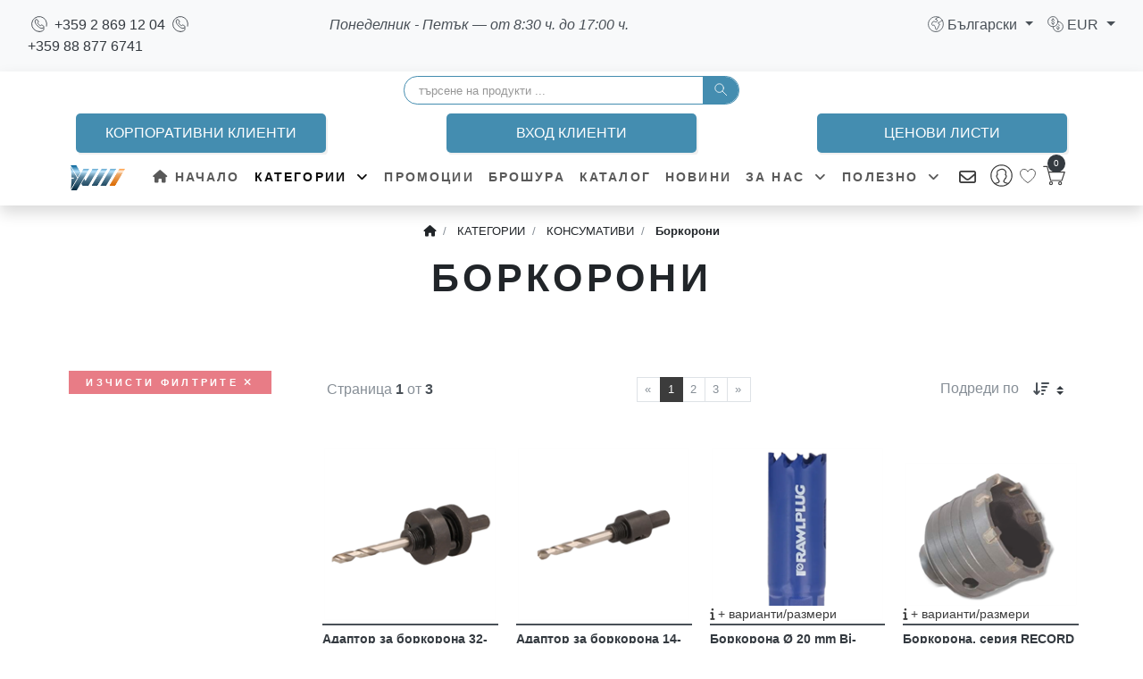

--- FILE ---
content_type: text/html; charset=utf-8
request_url: https://ivil-i.com/bg-bg/category/filter/borkoroni-307933989593677889/?page=0&rpg=12&fspl=&fsph=&fsb=code&fsd=desc&layout=0
body_size: 24816
content:
<!doctype html>
<html lang="bg-bg">
	<head prefix="og:http://ogp.me/ns# product:http://ogp.me/ns/product# rdf:http://www.w3.org/1999/02/22-rdf-syntax-ns#">
		<meta charset="utf-8"/>
		<meta name="viewport" content="width=device-width, initial-scale=1"/>

		<link rel="prefetch" href="https://ivil-i.com/js/jquery-371.js.br" as="script" type="application/javascript" nonce="-1168889912"/>

		<meta name="application-name" content="InCloud"/>
		<meta name="author" content="humans.txt"/>
		<meta name="description" content=""/>
		<meta name="generator" content="Bizzio"/>
		<meta name="robots" content="archive,follow,index,notranslate"/>

		<meta property="og:description"/>
		<meta property="og:locale" content="bg_BG"/>
		<meta property="og:image" content="https://ivil-i.com/images_ext/?id=613F693D4D7A5A634D454D6B586A6F665147304664776F5352476345425851546551554B513339724241"/>
		<meta property="og:image:alt"/>
		<meta property="og:image:name"/>
		<meta property="og:image:type"/>
		<meta property="og:site_name" content="ИВИЛ-И ООД"/>
		<meta property="og:title" content="Боркорони | ИВИЛ-И ООД"/>
		<meta property="og:type" content="product.group"/>
		<meta property="og:url" content="/bg-bg/category/filter/borkoroni-307933989593677889/"/>
		<meta property="twitter:card" content="summary"/>
		<meta property="twitter:description"/>
		<meta property="twitter:image" content="https://ivil-i.com/images_ext/?id=613F693D4D7A5A634D454D6B586A6F665147304664776F5352476345425851546551554B513339724241"/>
		<meta property="twitter:image:alt"/>
		<meta property="twitter:image:name"/>
		<meta property="twitter:image:type"/>
		<meta property="twitter:locale" content="bg_BG"/>
		<meta property="twitter:title" content="Боркорони | ИВИЛ-И ООД"/>
		<meta property="twitter:url" content="/bg-bg/category/filter/borkoroni-307933989593677889/"/>
		

		

		<script type="application/javascript" src="https://ivil-i.com/js/jquery-371.js.br" fetchpriority="high" referrerpolicy="same-origin" nonce="-1168889912"></script>
		<link rel="stylesheet" href="https://ivil-i.com/css/base" media="screen" fetchpriority="high" referrerpolicy="same-origin"/>
		<script type="application/javascript" src="https://googletagmanager.com/gtag/js?id=G-3KNJFLJN2Y" async fetchpriority="medium" referrerpolicy="no-referrer-when-downgrade"></script>
		
		<style type="text/css">
		.dropdown-menu .dropdown-submenu .fa-plus-square{padding:.9rem .3125rem 0 0}
		.dropdown-menu .dropdown-submenu{display:inline-flex;width:100%}
		.header a.navbar-brand img{max-height:1.77rem;max-width:15rem}.header ul.lst-phone{margin:0}.header ul.lst-phone li{display:inline-block;line-height:1.35rem;font-size:1rem;cursor:help}
		.nav-item.dropdown .dropdown-menu .dropdown-item:not(:last-of-type){border-bottom:1px solid #f0f0f0}
		.nav-item .dropdown-submenu .dropdown-item.active{background-color:#448db0;color:#fff}
		.nav-item .dropdown-submenu .dropdown-menu .dropdown-item.active a{background-color:#448db0;color:#fff}
		.nav-item.position-static .dropdown-submenu > .dropdown-menu {top:100%;left:0}
		.nav-login a img{max-height:36px}
		.nav-login button{margin:.125rem 0;padding:.125rem 0;min-width:17.5rem;border-radius:5px;box-shadow:.125rem .1875rem #f0f0f0;background-color:#448db0;color:#fff;cursor:pointer}
		.nav-login button:hover{box-shadow:.125rem .1875rem #373737;background-color:#4faae0;color:#fff}
		.nav-login button img{max-height:36px}
		.navbar .search-form{width:100%}
		.navbar .search-form .search-input{position:relative;width:100%;height:2rem;line-height:1.25rem;padding:.3125rem 3rem .3125rem 1rem;font-size:1rem;border:.0625rem solid #448db0;border-radius:.95rem}
		.navbar .search-form .search-input::placeholder{opacity:.75;font-size:.8rem}
		.navbar .search-form form button.submit{position:absolute;top:.0625rem;right:1rem;width:2.5rem;height:1.9rem;border-top-right-radius:1rem;border-bottom-right-radius:1rem;background-color:#448db0;color:#fff;cursor:pointer}
		.navbar .search-form form button.submit:hover{background-color:#4faae0;color:#fff}
		.page-item.active .page-link{border-color:#3c3c3c;background-color:#3c3c3c}
		@media screen and (min-width:1681px){.container{max-width:1360px}}
		@media screen and (max-width:1680px) and (min-width:1441px){.container{max-width:1400px}.modal-lg,.modal-xl{max-width:1360px}}
		@media screen and (max-width:1440px) and (min-width:1281px){.container{max-width:1200px}.modal-lg,.modal-xl{max-width:1160px}}
		@media screen and (max-width:1280px) and (min-width:1200px){.container{max-width:1156px}.modal-lg,.modal-xl{max-width:1140px}}
		@media screen and (max-width:1152px) and (min-width:992px){.container{max-width:1120px}.modal-lg,.modal-xl{max-width:1088px}}
		@media screen and (max-width:480px){.header a.navbar-brand img{max-width:13.25rem}.header ul.lst-phone{margin-top:.3125rem}.header ul.lst-phone li{display:block;font-size:.9rem}.nav-login a{padding:3px 0}.nav-login a img{max-height:34px}.nav-login button img{max-height:34px}.svg-icon.svg-icon-light{stroke-width:5}}
		</style>

		<link href="/images_ext/?id=613F693D4D7A5A634D454D6B586A6F665147304664776F53524763454258515465515546524852704267" rel="icon" type="image/x-icon"/>
		<title>Боркорони</title>
	</head>
<body class="container-fluid m-0 p-0">
	<header class="header">
		<div class="top-bar">
			<div class="container-fluid">
				<div class="d-flex row align-items-start">
					<div class="col-4 col-sm-4 col-lg-3">
						<a class="text-dark" href="tel:+35928691204" title="Телефон за контакт"><svg class="mx-1 svg-icon"><use xlink:href="#audio-call-1"></use></svg> <span class="d-none d-sm-inline-block">+359 2 869 12 04</span></a>						<a class="text-dark" href="tel:+359888776741" title="Телефон за контакт"><svg class="mx-1 svg-icon"><use xlink:href="#audio-call-1"></use></svg> <span class="d-none d-sm-inline-block">+359 88 877 6741</span></a>					</div>
					<div class="d-none d-sm-inline-block col-sm-4 text-center font-italic">Понеделник - Петък &mdash; от 8:30 ч. до 17:00 ч.</div>
					<div class="d-flex col-8 col-sm-4 col-lg-5 justify-content-end">
						<div class="d-flex d-lg-none pr-3 border-right">
							<a class="p-0 topbar-link" href="mailto:office@ivil-i.com" title="Електронна поща за връзка с нас"><i class="far fa-envelope"></i></a>							<a class="pl-3 topbar-link" href="/bg-bg/account/" title="Вход"><svg class="svg-icon"><use xlink:href="#male-user-1"></use></svg></a>
							<a class="pl-3 pr-2 topbar-link" style="position:relative" href="/bg-bg/cart/" title="Кошница"><svg class="svg-icon"><use xlink:href="#cart-1"></use></svg> <div class="navbar-icon-link-badge action_counter">0</div></a>
						</div>
						<div class="dropdown pl-3">
							<a class="dropdown-toggle topbar-link text-capitalize" href="/bg-bg/category/filter/borkoroni-307933989593677889/?page=0&amp;rpg=12&amp;fspl=&amp;fsph=&amp;fsb=code&amp;fsd=desc&amp;layout=0" id="langsDropdown" title="Bulgarian (Bulgaria)" aria-expanded="false" aria-haspopup="true" data-toggle="dropdown" role="button">
								<svg class="d-inline-block d-sm-none d-md-inline-block svg-icon"><use xlink:href="#earth-globe-1"></use></svg>
								<span class="d-none d-sm-inline-block">български</span>
							</a>							<div class="dropdown-menu dropdown-menu-right" aria-labelledby="langsDropdown"><a href="/bg-bg/category/filter/borkoroni-307933989593677889/?page=0&rpg=12&fspl=&fsph=&fsb=code&fsd=desc&layout=0" class="dropdown-item text-sm text-capitalize d-block d-sm-none font-weight-bold">български</a><a href="/en-us/category/filter/307933989593677889/?page=0&rpg=12&fspl=&fsph=&fsb=code&fsd=desc&layout=0" class="dropdown-item text-sm text-capitalize">English</a><a href="/de-de/category/filter/307933989593677889/?page=0&rpg=12&fspl=&fsph=&fsb=code&fsd=desc&layout=0" class="dropdown-item text-sm text-capitalize">Deutsch</a></div>
						</div>
						<div class="ml-0 pl-3 dropdown">
							<a class="dropdown-toggle topbar-link" href="/bg-bg/category/filter/borkoroni-307933989593677889/?ccy=EUR" id="currencyDropdown" title="EUR" aria-expanded="false" aria-haspopup="true" data-toggle="dropdown">
								<svg class="d-inline-block d-sm-none d-md-inline-block svg-icon"><use xlink:href="#money-1"></use></svg>
								<span class="d-none d-sm-inline-block">EUR</span>
							</a>							<div class="dropdown-menu dropdown-menu-right" aria-labelledby="currencyDropdown"><a class="dropdown-item text-sm d-block d-sm-none font-weight-bold" href="/bg-bg/category/filter/borkoroni-307933989593677889/?ccy=EUR" title="EUR">EUR</a><a class="dropdown-item text-sm" href="/bg-bg/category/filter/borkoroni-307933989593677889/?ccy=BGN" title="BGN">BGN</a></div>
						</div>					</div>
				</div>
			</div>
		</div>

		<div class="container-fluid navbar bg-gray bg-fixed-white shadow">
			<div class="d-none d-md-block col-md-4"></div>
			<div class="col-12 col-md-4 pb-2 text-center">
				<section class="search-form">
					<form class="" action="/bg-bg/search/" method="get" enctype="application/x-www-form-urlencoded" tabindex="0">
						<input class="search-input" style="" type="text" name="q" id="sif-mobile" required placeholder="търсене на продукти ..."/>
						<button class="submit" type="submit" title="Попълнете име или код на търсения от Вас продукт"><svg class="svg-icon"><use xlink:href="#search-1"></use></svg></button>
					</form>
				</section>
			</div>
			<div class="d-none d-md-block col-md-4"></div>
			<div class="col-12 m-0 p-0 text-center nav-login" style="line-height:2.5rem">
				<div class="row">
					<div class="col-12 col-sm text-center">
						<button class="px-3" onclick="window.location='https://b2b.ivil-i.com/'" title=""><span>КОРПОРАТИВНИ КЛИЕНТИ</span></button>
					</div>
					<div class="col-12 col-sm text-center">
						<button class="px-3" onclick="window.location='https://ivil-i.com/bg-bg/account/login/'" title=""><span>ВХОД КЛИЕНТИ</span></button>
					</div>
					<div class="col-12 col-sm text-center">
						<button class="px-3" title="За достъп - моля влезте в системата"><span>ЦЕНОВИ ЛИСТИ</span></button>
					</div>
				</div>
			</div>
			<div class="col-12">
				<nav class="navbar navbar-expand-lg navbar-sticky navbar-light" style="">
					<a class="navbar-brand ugc" href="/" title="ИВИЛ-И ООД"><img style="height:40px" src="/images_ext/?id=613F693D4D7A5A634D454D6B586A6F665147304664776F53524763454258515465515546524852704151" alt="ИВИЛ-И ООД"/></a>
					<button class="navbar-toggler navbar-toggler-right" type="button" aria-controls="navbarCollapse" aria-expanded="false" aria-label="Toggle navigation" data-toggle="collapse" data-target="#navbarCollapse">
						<i class="fa fa-bars"></i>
					</button>
					<div class="collapse navbar-collapse" id="navbarCollapse">
						<ul class="mx-auto mt-2 mt-lg-0 navbar-nav">
							<li class="nav-item">
								<a class="nav-link" href="/bg-bg/" title="Начало">
									<i class="fas fa-home ml-0 ml-lg-1 d-none d-lg-inline-block"></i> <span class="d-inline-block d-lg-none d-xl-inline-block">Начало</span>
								</a>
							</li>


			<li class="nav-item top-level-category">
				<a class="top-level-link nav-link  active" href="#" data-toggle="dropdown" aria-haspopup="true" aria-expanded="false" title="КАТЕГОРИИ" id="categoriesSubLevel1-1">КАТЕГОРИИ <i class="fa fa-angle-down"></i></a>

				
				<ul class="dropdown-menu" aria-labelledby="categoriesSubLevel1-1">
					<li class="dropdown-submenu">
						<a class="d-inline-block dropdown-item" href="/bg-bg/category/napravi-si-sam-307933989593678016/" title="НАПРАВИ СИ САМ">НАПРАВИ СИ САМ</a>
						<a class="d-inline-block dropdown-item--plus" href="#" id="navbarDropdownMenuLink_10" data-toggle="dropdown" aria-haspopup="true" aria-expanded="false" title="НАПРАВИ СИ САМ">
							<i class="fa fa-plus-square fa-minus-square"></i>
						</a>
						<ul class="dropdown-menu" aria-labelledby="navbarDropdownMenuLink_11">
							<li class="dropdown-item">
								<a class="" href="/bg-bg/category/filter/dyubeli-307933989593678024/" title="Дюбели">Дюбели</a>
							</li>
							<li class="dropdown-item">
								<a class="" href="/bg-bg/category/filter/ankeri-307933989593678025/" title="Анкери">Анкери</a>
							</li>
							<li class="dropdown-item">
								<a class="" href="/bg-bg/category/filter/vintove-za-darvo-307933989593678026/" title="Винтове за дърво">Винтове за дърво</a>
							</li>
							<li class="dropdown-item">
								<a class="" href="/bg-bg/category/filter/vintove-za-suho-stroitelstvo-307933989593678027/" title="Винтове за сухо строителство">Винтове за сухо строителство</a>
							</li>
							<li class="dropdown-item">
								<a class="" href="/bg-bg/category/filter/konsumativi-307933989593678265/" title="Консумативи">Консумативи</a>
							</li>
						</ul>
					</li>
					<li class="dropdown-submenu">
						<a class="d-inline-block dropdown-item" href="/bg-bg/category/stroitelni-zakrepvaniya-307933989593677876/" title="СТРОИТЕЛНИ ЗАКРЕПВАНИЯ">СТРОИТЕЛНИ ЗАКРЕПВАНИЯ</a>
						<a class="d-inline-block dropdown-item--plus" href="#" id="navbarDropdownMenuLink_11" data-toggle="dropdown" aria-haspopup="true" aria-expanded="false" title="СТРОИТЕЛНИ ЗАКРЕПВАНИЯ">
							<i class="fa fa-plus-square fa-minus-square"></i>
						</a>
						<ul class="dropdown-menu" aria-labelledby="navbarDropdownMenuLink_11">
							<li class="dropdown-item">
								<a class="" href="/bg-bg/category/dyubeli-307933989593677878/" title="ДЮБЕЛИ">ДЮБЕЛИ</a>
							</li>
							<li class="dropdown-item">
								<a class="" href="/bg-bg/category/ankeri-307933989593677879/" title="АНКЕРИ">АНКЕРИ</a>
							</li>
						</ul>
					</li>
					<li class="dropdown-submenu">
						<a class="d-inline-block dropdown-item" href="/bg-bg/category/modulni-instalatsionni-sistemi-307933989593678040/" title="МОДУЛНИ ИНСТАЛАЦИОННИ СИСТЕМИ">МОДУЛНИ ИНСТАЛАЦИОННИ СИСТЕМИ</a>
						<a class="d-inline-block dropdown-item--plus" href="#" id="navbarDropdownMenuLink_12" data-toggle="dropdown" aria-haspopup="true" aria-expanded="false" title="МОДУЛНИ ИНСТАЛАЦИОННИ СИСТЕМИ">
							<i class="fa fa-plus-square fa-minus-square"></i>
						</a>
						<ul class="dropdown-menu" aria-labelledby="navbarDropdownMenuLink_11">
							<li class="dropdown-item">
								<a class="" href="/bg-bg/category/filter/elementi-za-direktno-zakrepvane-s-gazov-pistolet-307933989593678330/" title="Елементи за директно закрепване с газов пистолет">Елементи за директно закрепване с газов пистолет</a>
							</li>
							<li class="dropdown-item">
								<a class="" href="/bg-bg/category/filter/elementi-za-kontrol-na-vibratsiite-307933989593678085/" title="Елементи за контрол на вибрациите">Елементи за контрол на вибрациите</a>
							</li>
							<li class="dropdown-item">
								<a class="" href="/bg-bg/category/filter/kabelni-vrazki-307933989593678082/" title="Кабелни връзки">Кабелни връзки</a>
							</li>
							<li class="dropdown-item">
								<a class="" href="/bg-bg/category/filter/konektori-saediniteli-za-shini-307933989593678083/" title="Конектори(съединители) за шини">Конектори(съединители) за шини</a>
							</li>
							<li class="dropdown-item">
								<a class="" href="/bg-bg/category/filter/montazhni-chasti-307933989593678065/" title="Монтажни части">Монтажни части</a>
							</li>
							<li class="dropdown-item">
								<a class="" href="/bg-bg/category/filter/novo-307933989593678055/" title="Ново">Ново</a>
							</li>
							<li class="dropdown-item">
								<a class="" href="/bg-bg/category/filter/okachvachi-307933989593678081/" title="Окачвачи">Окачвачи</a>
							</li>
							<li class="dropdown-item">
								<a class="" href="/bg-bg/category/filter/osnovi-307933989593678052/" title="Основи">Основи</a>
							</li>
							<li class="dropdown-item">
								<a class="" href="/bg-bg/category/filter/perforirani-lenti-307933989593678066/" title="Перфорирани ленти">Перфорирани ленти</a>
							</li>
							<li class="dropdown-item">
								<a class="" href="/bg-bg/category/filter/peti-i-podlozhki-307933989593678079/" title="Пети и Подложки">Пети и Подложки</a>
							</li>
							<li class="dropdown-item">
								<a class="" href="/bg-bg/category/filter/planki-307933989593678053/" title="Планки">Планки</a>
							</li>
							<li class="dropdown-item">
								<a class="" href="/bg-bg/category/filter/sistema-za-zakrepvane-na-tochka-na-zakrepvane-fpa-307933989593678046/" title="Система за закрепване на точка на закрепване FPA">Система за закрепване на точка на закрепване FPA</a>
							</li>
							<li class="dropdown-item">
								<a class="" href="/bg-bg/category/filter/skobi-za-gredi-307933989593678080/" title="Скоби за греди">Скоби за греди</a>
							</li>
							<li class="dropdown-item">
								<a class="" href="/bg-bg/category/filter/skobi-za-elektricheski-instalatsii-307933989593678090/" title="Скоби за електрически инсталации">Скоби за електрически инсталации</a>
							</li>
							<li class="dropdown-item">
								<a class="" href="/bg-bg/category/filter/skobi-za-markuchi-307933989593678070/" title="Скоби за маркучи">Скоби за маркучи</a>
							</li>
							<li class="dropdown-item">
								<a class="" href="/bg-bg/category/filter/skobi-za-trabi-ventilatsionni-307933989593678050/" title="Скоби за тръби - вентилационни">Скоби за тръби - вентилационни</a>
							</li>
							<li class="dropdown-item">
								<a class="" href="/bg-bg/category/filter/skobi-za-trabi-naylonovi-307933989593678069/" title="Скоби за тръби - найлонови">Скоби за тръби - найлонови</a>
							</li>
							<li class="dropdown-item">
								<a class="" href="/bg-bg/category/filter/skobi-za-trabi-sprinklerni-307933989593678078/" title="Скоби за тръби - спринклерни">Скоби за тръби - спринклерни</a>
							</li>
							<li class="dropdown-item">
								<a class="" href="/bg-bg/category/filter/skobi-za-trabi-bez-uplatnenie-307933989593678049/" title="Скоби за тръби без уплътнение">Скоби за тръби без уплътнение</a>
							</li>
							<li class="dropdown-item">
								<a class="" href="/bg-bg/category/filter/skobi-za-trabi-s-izolatsiya-307933989593678051/" title="Скоби за тръби с изолация">Скоби за тръби с изолация</a>
							</li>
							<li class="dropdown-item">
								<a class="" href="/bg-bg/category/filter/skobi-za-trabi-s-uplatnenie-307933989593678048/" title="Скоби за тръби с уплътнение">Скоби за тръби с уплътнение</a>
							</li>
							<li class="dropdown-item">
								<a class="" href="/bg-bg/category/filter/skobi-za-shini-307933989593678086/" title="Скоби за шини">Скоби за шини</a>
							</li>
							<li class="dropdown-item">
								<a class="" href="/bg-bg/category/filter/slanchevi-sistemi-307933989593678088/" title="Слънчеви системи">Слънчеви системи</a>
							</li>
							<li class="dropdown-item">
								<a class="" href="/bg-bg/category/filter/agli-307933989593678054/" title="Ъгли">Ъгли</a>
							</li>
							<li class="dropdown-item">
								<a class="" href="/bg-bg/category/filter/shini-307933989593678043/" title="Шини">Шини</a>
							</li>
							<li class="dropdown-item">
								<a class="" href="/bg-bg/category/filter/konzoli-i-podpori-307933989593678044/" title="Конзоли и Подпори">Конзоли и Подпори</a>
							</li>
						</ul>
					</li>
					<li class="dropdown-submenu">
						<a class="d-inline-block dropdown-item" href="/bg-bg/category/sistemi-za-svarzvane-na-darven-material-307933989593678095/" title="СИСТЕМИ ЗА СВЪРЗВАНЕ НА ДЪРВЕН МАТЕРИАЛ">СИСТЕМИ ЗА СВЪРЗВАНЕ НА ДЪРВЕН МАТЕРИАЛ</a>
						<a class="d-inline-block dropdown-item--plus" href="#" id="navbarDropdownMenuLink_13" data-toggle="dropdown" aria-haspopup="true" aria-expanded="false" title="СИСТЕМИ ЗА СВЪРЗВАНЕ НА ДЪРВЕН МАТЕРИАЛ">
							<i class="fa fa-plus-square fa-minus-square"></i>
						</a>
						<ul class="dropdown-menu" aria-labelledby="navbarDropdownMenuLink_11">
							<li class="dropdown-item">
								<a class="" href="/bg-bg/category/filter/vintove-za-darvo-i-pironi-za-planki-307933989593678096/" title="Винтове за дърво и пирони за планки">Винтове за дърво и пирони за планки</a>
							</li>
							<li class="dropdown-item">
								<a class="" href="/bg-bg/category/filter/okachvachi-za-gredi-307933989593678101/" title="Окачвачи за греди">Окачвачи за греди</a>
							</li>
							<li class="dropdown-item">
								<a class="" href="/bg-bg/category/filter/osnovi-za-gredi-307933989593678098/" title="Основи за греди">Основи за греди</a>
							</li>
							<li class="dropdown-item">
								<a class="" href="/bg-bg/category/filter/panti-i-rezeta-307933989593678102/" title="Панти и резета">Панти и резета</a>
							</li>
							<li class="dropdown-item">
								<a class="" href="/bg-bg/category/filter/planki-307933989593678097/" title="ПЛАНКИ">ПЛАНКИ</a>
							</li>
							<li class="dropdown-item">
								<a class="" href="/bg-bg/category/filter/pravi-planki-307933989593678100/" title="Прави планки">Прави планки</a>
							</li>
							<li class="dropdown-item">
								<a class="" href="/bg-bg/category/filter/aglovi-planki-307933989593678099/" title="Ъглови планки">Ъглови планки</a>
							</li>
							<li class="dropdown-item">
								<a class="" href="/bg-bg/category/filter/sglobki-307933989593678103/" title="Сглобки">Сглобки</a>
							</li>
							<li class="dropdown-item">
								<a class="" href="/bg-bg/category/filter/planki-dom-307933989593678311/" title="Планки(dom)">Планки(dom)</a>
							</li>
							<li class="dropdown-item">
								<a class="" href="/bg-bg/category/filter/panti-i-rezeta-dom-307933989593678310/" title="Панти и Резета(dom)">Панти и Резета(dom)</a>
							</li>
							<li class="dropdown-item">
								<a class="" href="/bg-bg/category/filter/gredi-307933989593678307/" title="Греди">Греди</a>
							</li>
							<li class="dropdown-item">
								<a class="" href="/bg-bg/category/filter/lyulki-307933989593678306/" title="Люлки">Люлки</a>
							</li>
							<li class="dropdown-item">
								<a class="" href="/bg-bg/category/filter/konzoli-307933989593678304/" title="Конзоли">Конзоли</a>
							</li>
							<li class="dropdown-item">
								<a class="" href="/bg-bg/category/filter/raftove-307933989593678295/" title="Рафтове">Рафтове</a>
							</li>
							<li class="dropdown-item">
								<a class="" href="/bg-bg/category/filter/kuki-i-garazh-307933989593678298/" title="Куки и Гараж">Куки и Гараж</a>
							</li>
							<li class="dropdown-item">
								<a class="" href="/bg-bg/category/filter/zakachalki-za-drehi-307933989593678299/" title="Закачалки за дрехи">Закачалки за дрехи</a>
							</li>
							<li class="dropdown-item">
								<a class="" href="/bg-bg/category/filter/sistema-integri-307933989593678302/" title="Система INTEGRI">Система INTEGRI</a>
							</li>
						</ul>
					</li>
					<li class="dropdown-submenu">
						<a class="d-inline-block dropdown-item" href="/bg-bg/category/krepezhni-elementi-307933989593677865/" title="КРЕПЕЖНИ ЕЛЕМЕНТИ">КРЕПЕЖНИ ЕЛЕМЕНТИ</a>
						<a class="d-inline-block dropdown-item--plus" href="#" id="navbarDropdownMenuLink_14" data-toggle="dropdown" aria-haspopup="true" aria-expanded="false" title="КРЕПЕЖНИ ЕЛЕМЕНТИ">
							<i class="fa fa-plus-square fa-minus-square"></i>
						</a>
						<ul class="dropdown-menu" aria-labelledby="navbarDropdownMenuLink_11">
							<li class="dropdown-item">
								<a class="" href="/bg-bg/category/filter/boltove-strukturni-307933989593678126/" title="Болтове - Структурни">Болтове - Структурни</a>
							</li>
							<li class="dropdown-item">
								<a class="" href="/bg-bg/category/boltove-307933989593677868/" title="Болтове">Болтове</a>
							</li>
							<li class="dropdown-item">
								<a class="" href="/bg-bg/category/vintove-s-metrichna-rezba-307933989593678133/" title="Винтове с метрична резба">Винтове с метрична резба</a>
							</li>
							<li class="dropdown-item">
								<a class="" href="/bg-bg/category/shpilki-307933989593677871/" title="Шпилки">Шпилки</a>
							</li>
							<li class="dropdown-item">
								<a class="" href="/bg-bg/category/gayki-307933989593677869/" title="Гайки">Гайки</a>
							</li>
							<li class="dropdown-item">
								<a class="" href="/bg-bg/category/shaybi-307933989593677870/" title="Шайби">Шайби</a>
							</li>
							<li class="dropdown-item">
								<a class="" href="/bg-bg/category/vintove-za-metal-307933989593677984/" title="ВИНТОВЕ ЗА МЕТАЛ">ВИНТОВЕ ЗА МЕТАЛ</a>
							</li>
							<li class="dropdown-item">
								<a class="" href="/bg-bg/category/vintove-za-darvo-307933989593677903/" title="ВИНТОВЕ ЗА ДЪРВО">ВИНТОВЕ ЗА ДЪРВО</a>
							</li>
							<li class="dropdown-item">
								<a class="" href="/bg-bg/category/nitove-307933989593678198/" title="Нитове">Нитове</a>
							</li>
							<li class="dropdown-item">
								<a class="" href="/bg-bg/category/filter/pironi-307933989593678293/" title="Пирони">Пирони</a>
							</li>
							<li class="dropdown-item">
								<a class="" href="/bg-bg/category/filter/takelazh-307933989593678240/" title="ТАКЕЛАЖ">ТАКЕЛАЖ</a>
							</li>
						</ul>
					</li>
					<li class="dropdown-submenu">
						<a class="d-inline-block dropdown-item  active" href="/bg-bg/category/konsumativi-307933989593677867/" title="КОНСУМАТИВИ">КОНСУМАТИВИ</a>
						<a class="d-inline-block dropdown-item--plus" href="#" id="navbarDropdownMenuLink_15" data-toggle="dropdown" aria-haspopup="true" aria-expanded="false" title="КОНСУМАТИВИ">
							<i class="fa fa-plus-square fa-minus-square"></i>
						</a>
						<ul class="dropdown-menu" aria-labelledby="navbarDropdownMenuLink_11">
							<li class="dropdown-item">
								<a class="" href="/bg-bg/category/rezbonarezni-307933989593678241/" title="РЕЗБОНАРЕЗНИ">РЕЗБОНАРЕЗНИ</a>
							</li>
							<li class="dropdown-item">
								<a class="" href="/bg-bg/category/frezeri-307933989593678233/" title="ФРЕЗЕРИ">ФРЕЗЕРИ</a>
							</li>
							<li class="dropdown-item">
								<a class="" href="/bg-bg/category/svredla-307933989593677975/" title="СВРЕДЛА">СВРЕДЛА</a>
							</li>
							<li class="dropdown-item">
								<a class="" href="/bg-bg/category/filter/shila-dleta-lopatki-307933989593677887/" title="Шила, длета, лопатки">Шила, длета, лопатки</a>
							</li>
							<li class="dropdown-item">
								<a class="" href="/bg-bg/category/borkoroni-307933989593677889/" title="Боркорони">Боркорони</a>
							</li>
							<li class="dropdown-item">
								<a class="" href="/bg-bg/category/nozhove-za-el-trioni-307933989593677890/" title="Ножове за ел. триони">Ножове за ел. триони</a>
							</li>
							<li class="dropdown-item">
								<a class="" href="/bg-bg/category/filter/nakraynitsi-307933989593677983/" title="НАКРАЙНИЦИ">НАКРАЙНИЦИ</a>
							</li>
							<li class="dropdown-item">
								<a class="" href="/bg-bg/category/diskove-307933989593677888/" title="Дискове">Дискове</a>
							</li>
							<li class="dropdown-item">
								<a class="" href="/bg-bg/category/filter/teleni-chetki-307933989593677891/" title="Телени четки">Телени четки</a>
							</li>
							<li class="dropdown-item">
								<a class="" href="/bg-bg/category/filter/shkurki-307933989593677892/" title="Шкурки">Шкурки</a>
							</li>
							<li class="dropdown-item">
								<a class="" href="/bg-bg/category/shlayfgriferi-307933989593678208/" title="Шлайфгрифери">Шлайфгрифери</a>
							</li>
						</ul>
					</li>
					<li class="dropdown-submenu">
						<a class="d-inline-block dropdown-item" href="/bg-bg/category/kofrazhna-tehnika-307933989593678130/" title="КОФРАЖНА ТЕХНИКА">КОФРАЖНА ТЕХНИКА</a>
						<a class="d-inline-block dropdown-item--plus" href="#" id="navbarDropdownMenuLink_16" data-toggle="dropdown" aria-haspopup="true" aria-expanded="false" title="КОФРАЖНА ТЕХНИКА">
							<i class="fa fa-plus-square fa-minus-square"></i>
						</a>
						<ul class="dropdown-menu" aria-labelledby="navbarDropdownMenuLink_11">
							<li class="dropdown-item">
								<a class="" href="/bg-bg/category/filter/fiksatori-za-armatura-307933989593678132/" title="Фиксатори за арматура">Фиксатори за арматура</a>
							</li>
						</ul>
					</li>
					<li class="dropdown-submenu">
						<a class="d-inline-block dropdown-item" href="/bg-bg/category/zavaryavane-307933989593677877/" title="ЗАВАРЯВАНЕ">ЗАВАРЯВАНЕ</a>
						<a class="d-inline-block dropdown-item--plus" href="#" id="navbarDropdownMenuLink_17" data-toggle="dropdown" aria-haspopup="true" aria-expanded="false" title="ЗАВАРЯВАНЕ">
							<i class="fa fa-plus-square fa-minus-square"></i>
						</a>
						<ul class="dropdown-menu" aria-labelledby="navbarDropdownMenuLink_11">
							<li class="dropdown-item">
								<a class="" href="/bg-bg/category/filter/elektrodi-307933989593678038/" title="Електроди">Електроди</a>
							</li>
							<li class="dropdown-item">
								<a class="" href="/bg-bg/category/filter/tel-307933989593678039/" title="Тел">Тел</a>
							</li>
							<li class="dropdown-item">
								<a class="" href="/bg-bg/category/filter/zavarachni-aparati-307933989593678120/" title="Заваръчни апарати">Заваръчни апарати</a>
							</li>
						</ul>
					</li>
					<li class="dropdown-submenu">
						<a class="d-inline-block dropdown-item" href="/bg-bg/category/instrumenti-307933989593677866/" title="ИНСТРУМЕНТИ">ИНСТРУМЕНТИ</a>
						<a class="d-inline-block dropdown-item--plus" href="#" id="navbarDropdownMenuLink_18" data-toggle="dropdown" aria-haspopup="true" aria-expanded="false" title="ИНСТРУМЕНТИ">
							<i class="fa fa-plus-square fa-minus-square"></i>
						</a>
						<ul class="dropdown-menu" aria-labelledby="navbarDropdownMenuLink_11">
							<li class="dropdown-item">
								<a class="" href="/bg-bg/category/filter/akumulatorni-307933989593678255/" title="АКУМУЛАТОРНИ">АКУМУЛАТОРНИ</a>
							</li>
							<li class="dropdown-item">
								<a class="" href="/bg-bg/category/filter/elektricheski-307933989593678254/" title="ЕЛЕКТРИЧЕСКИ">ЕЛЕКТРИЧЕСКИ</a>
							</li>
							<li class="dropdown-item">
								<a class="" href="/bg-bg/category/izmervatelni-307933989593678249/" title="ИЗМЕРВАТЕЛНИ">ИЗМЕРВАТЕЛНИ</a>
							</li>
							<li class="dropdown-item">
								<a class="" href="/bg-bg/category/filter/rachni-307933989593678256/" title="РЪЧНИ">РЪЧНИ</a>
							</li>
						</ul>
					</li>
					<li class="dropdown-submenu">
						<a class="d-inline-block dropdown-item" href="/bg-bg/category/lichni-predpazni-sredstva-307933989593678284/" title="ЛИЧНИ ПРЕДПАЗНИ СРЕДСТВА">ЛИЧНИ ПРЕДПАЗНИ СРЕДСТВА</a>
						<a class="d-inline-block dropdown-item--plus" href="#" id="navbarDropdownMenuLink_19" data-toggle="dropdown" aria-haspopup="true" aria-expanded="false" title="ЛИЧНИ ПРЕДПАЗНИ СРЕДСТВА">
							<i class="fa fa-plus-square fa-minus-square"></i>
						</a>
						<ul class="dropdown-menu" aria-labelledby="navbarDropdownMenuLink_11">
							<li class="dropdown-item">
								<a class="" href="/bg-bg/category/filter/ochila-307933989593678285/" title="Очила">Очила</a>
							</li>
							<li class="dropdown-item">
								<a class="" href="/bg-bg/category/filter/rakavitsi-307933989593678287/" title="Ръкавици">Ръкавици</a>
							</li>
							<li class="dropdown-item">
								<a class="" href="/bg-bg/category/filter/shlemove-i-maski-307933989593678286/" title="Шлемове и маски">Шлемове и маски</a>
							</li>
						</ul>
					</li>
					<li>
						<a class="d-inline-block dropdown-item" href="/bg-bg/category/filter/razprodazhba-307933989593677928/" title="РАЗПРОДАЖБА">РАЗПРОДАЖБА</a>
					</li>
				</ul>
			</li>
							<li class="nav-item">
								<a class="nav-link" href="/bg-bg/promotions/" title="Промоции">Промоции</a>
							</li>
							<li class="nav-item">
								<a class="nav-link" href="/bg-bg/brochure/" title="Брошура">Брошура</a>
							</li>
							<li class="nav-item">
								<a class="nav-link" href="/bg-bg/catalogues/" title="Каталог">Каталог</a>
							</li>
							<li class="nav-item">
								<a class="nav-link" href="/bg-bg/news/" title="Новини">Новини</a>
							</li>
							<li class="nav-item">
								<a class="nav-link" href="#" id="storeDropdownMenuLink" title="За нас" aria-expanded="false" aria-haspopup="true" data-toggle="dropdown">За нас <i class="fa fa-angle-down"></i></a>
								<div class="dropdown-menu" aria-labelledby="homeDropdownMenuLink">
									<a class="dropdown-item" href="/bg-bg/about/" title="Информация">Информация</a>
									<a class="dropdown-item" href="/bg-bg/contacts/" title="Контакти">Контакти</a>
									<a class="dropdown-item" href="/bg-bg/ideology/" title="Философия">Идеология</a>
									<a class="dropdown-item" href="/bg-bg/jobs/" title="Работа при нас">Работа при нас</a>
								</div>
							</li>
							<li class="nav-item dropdown">
								<a class="nav-link" href="#" id="storeDropdownMenuLink" title="Полезно" aria-expanded="false" aria-haspopup="true" data-toggle="dropdown">Полезно <i class="fa fa-angle-down"></i></a>
								<div class="dropdown-menu" aria-labelledby="homeDropdownMenuLink">
									<a class="dropdown-item" href="/bg-bg/delivery/" title="Доставка">Доставка</a>
									<a class="dropdown-item" href="/bg-bg/terms/" title="Общи условия">Общи условия</a>
									<a class="dropdown-item" href="/bg-bg/questions/" title="Често задавани въпроси">Често задавани въпроси</a>
								</div>
							</li>
						</ul>
						<div class="d-none d-lg-flex cbhjnv mign-items-center justify-content-between justify-content-lg-end mt-1 mb-2 my-lg-0">
							<span class="nav-item navbar-icon-link">
								<a class="d-none d-sm-inline ml-2 ml-lg-0 topbar-link" href="mailto:office@ivil-i.com" title="Електронна поща за връзка с нас"><i class="far fa-envelope"></i></a>
							</span>							<div class="nav-item navbar-icon-link">
								<a href="/bg-bg/account/" rel="nofollow" title="Вход">
									<svg class="svg-icon"><use xlink:href="#male-user-1"> </use></svg> <span class="d-none d-sm-inline d-lg-none ml-2 ml-lg-0 text-uppercase font-weight-bold text-sm">Вход</span>
								</a>
							</div>
							<div class="nav-item navbar-icon-favourites">
								<a style="line-height: 2.5rem" href="/bg-bg/favourites/" rel="nofollow" title="Детайли любими продукти">
									<svg class="svg-icon"><use xlink:href="#heart-1"> </use></svg>
								</a>
							</div>
							<div class="nav-item navbar-icon-link">
								<a id="cartdetails" rel="nofollow" href="/bg-bg/cart/" title="Кошница">
									<svg class="svg-icon"><use xlink:href="#cart-1"> </use></svg><span class="d-none d-sm-inline d-lg-none mx-2 ml-lg-0 text-uppercase text-sm font-weight-bold">Кошница</span>
									<div class="navbar-icon-link-badge action_counter">0</div>
								</a>
							</div>
						</div>
					</div>
				</nav>
			</div>
		</div>
	</header>

	


<section class="hero">
	<div class="container">


	<ol class="breadcrumb justify-content-center" itemscope itemtype="http://schema.org/BreadcrumbList">
		<li class="breadcrumb-item" itemprop="itemListElement" itemscope itemtype="http://schema.org/ListItem">
			<meta itemprop="name" content="Начало" />
			<meta itemprop="position" content="1" />
			<a href="/" title="Начало" itemprop="item">
				<i class="fas fa-home"></i>
			</a>
		</li>
		<li class="breadcrumb-item active" aria-current="page" itemprop="itemListElement" itemscope itemtype="http://schema.org/ListItem">
			<meta itemprop="name" content="КАТЕГОРИИ"/>
			<meta itemprop="position" content="2"/>
			<a href="/bg-bg/category/kategorii-307933989593677828/" title="КАТЕГОРИИ" itemprop="item">
				<span data-idx="0">КАТЕГОРИИ</span>
			</a>
		</li>
		<li class="breadcrumb-item active" aria-current="page" itemprop="itemListElement" itemscope itemtype="http://schema.org/ListItem">
			<meta itemprop="name" content="КОНСУМАТИВИ"/>
			<meta itemprop="position" content="3"/>
			<a href="/bg-bg/category/konsumativi-307933989593677867/" title="КОНСУМАТИВИ" itemprop="item">
				<span data-idx="1">КОНСУМАТИВИ</span>
			</a>
		</li>
		<li class="breadcrumb-item active" aria-current="page" itemprop="itemListElement" itemscope itemtype="http://schema.org/ListItem">
			<meta itemprop="name" content="Боркорони"/>
			<meta itemprop="position" content="4"/>
			<a class="font-weight-bold" href="/bg-bg/category/borkoroni-307933989593677889/" title="Боркорони" itemprop="item">
				<span data-idx="2">Боркорони</span>
			</a>
		</li>
			</ol>

		<div class="hero-content pb-5 text-center">
			<h1 class="hero-heading h2">Боркорони</h1>
		</div>
	</div>
</section>
<main>
	<div class="container">
		<div class="row">
			<div class="col-lg-4 col-xl-3 order-lg-1 sidebar">
				<div class="mr-lg-2 px-2 px-lg-0 sidebar-block">
					<form action="" method="get" id="form_property" enctype="application/x-www-form-urlencoded">
						<div class="px-0 px-lg-0 mr-lg-4 mb-3"><button class="w-100 btn btn-danger btn-sm clear-filters" disabled>Изчисти филтрите <i class="fa fa-close" aria-hidden="true"></i></button></div>

					</form>
				</div>
			</div>

			<div class="col-xl-9 col-lg-8 order-lg-2 products-grid">
				<header class="product-grid-header">
					<div class="mr-3 mb-3">Страница <strong>1 </strong>от <strong>3 </strong></div>
					<nav aria-label="Page navigation" class="d-flex justify-content-center">
						<ul class="pagination pagination-sm justify-content-end" data-text="3">
							<li class="page-item disabled"><a class="page-link" href="/bg-bg/category/filter/borkoroni-307933989593677889/?fsb=code&fsd=desc" title="стр. 0" aria-label="Previous"><span aria-hidden="true">&laquo;</span> <span class="sr-only">Предишна стъпка</span></a></li>
							<li class="page-item active" title="стр. 1" title="стр. 1"><span class="page-link">1</span></li>
							<li class="page-item"><a class="page-link" href="/bg-bg/category/filter/borkoroni-307933989593677889/?page=1&amp;fsb=code&fsd=desc" title="стр. 2">2</a></li>
							<li class="page-item"><a class="page-link" href="/bg-bg/category/filter/borkoroni-307933989593677889/?page=2&amp;fsb=code&fsd=desc" title="стр. 3">3</a></li>
							<li class="page-item" data-text="1"><a class="page-link" href="/bg-bg/category/filter/borkoroni-307933989593677889/?page=1&fsb=code&fsd=desc" title="стр. 2" aria-label="Next"><span aria-hidden="true">&raquo;</span> <span class="sr-only">Следваща стъпка</span></a></li>
						</ul>
					</nav>
					<div class="mb-3 d-flex align-items-center">
						<div class="dropdown">
							<span class="d-inline-block">Подреди по</span>
							<button class="custom-select w-auto border-0" type="button" id="dropdownMenuButton" data-toggle="dropdown" aria-haspopup="true" aria-expanded="false"> <i class="fas fa-sort-amount-down"></i></button>

							<div class="dropdown-menu" aria-labelledby="dropdownMenuButton">
									<a class="dropdown-item asc" href="?fsb=default" title="Сортирай">уместност <i class="fas fa-sort-amount-down-alt"></i></a>
									<a class="dropdown-item asc" href="?fsb=name" title="Сортирай">име <i class="fas fa-sort-amount-down-alt"></i></a>
									<a class="dropdown-item desc" href="?fsb=name&fsd=desc" title="Сортирай">име <i class="fas fa-sort-amount-down"></i></a>
									<a class="dropdown-item asc" href="?fsb=price" title="Сортирай">цена <i class="fas fa-sort-amount-down-alt"></i></a>
									<a class="dropdown-item desc" href="?fsb=price&fsd=desc" title="Сортирай">цена <i class="fas fa-sort-amount-down"></i></a>
									<a class="dropdown-item asc" href="?fsb=code" title="Сортирай">код <i class="fas fa-sort-amount-down-alt"></i></a>
									<a class="dropdown-item desc" href="?fsb=code&fsd=desc" title="Сортирай">код <i class="fas fa-sort-amount-down"></i></a>
							</div>
						</div>
					</div>
				</header>

				<div class="row">

	<div class="col-12 col-md-3 col-sm-6 product">
		<a class="product-hover-overlay-link track-product-clicks" href="/bg-bg/category/product/adaptor-za-borkorona-32-210mm-307933993888674786/" title="Адаптор за боркорона 32-210mm">
			<div class="product-image text-center" style="min-height:202px">
				<img class="img-fluid align-middle" style="max-height:192px;max-width:192px" src="/images_ext/?id=613F693D4D7A5A634D454D6B586A6F665147304664776F5352476345425851546551514754484E6E425568634A6B55" decoding="async" fetchpriority="low" loading="lazy" alt="Адаптор за боркорона 32-210mm" title="Адаптор за боркорона 32-210mm" />
			</div>
			<p class="m-0 pt-2 h6 text-dark track-product-clicks"  data-ee-id="307933993888674786" data-ee-name="Адаптор за боркорона 32-210mm" data-ee-price="9.23077" data-ee-brand="ivil-i.com" data-ee-cat="bi-Metal" data-ee-pos="1" data-ee-ccy="EUR" data-ee-list="bi-Metal">Адаптор за боркорона 32-210mm</p>
		</a>

		<div class="mt-2 text-center">
			<strong class="price eur">€ 9,23</strong>
		</div>
	</div>
	<div class="modal fade quickview" id="quickViewModal_0" tabindex="-1" role="dialog" aria-hidden="true">
		<div role="document" class="modal-dialog modal-lg">
			<div class="modal-content">
				<button type="button" data-dismiss="modal" aria-label="Close" class="close modal-close">
					<svg class="svg-icon w-100 h-100 svg-icon-light align-middle"><use xlink:href="#close-1"> </use></svg>
				</button>
				<div class="modal-body">
					<div class="row">
						<div class="col-lg-8">
							<div data-slider-id="1" class="owl-carousel owl-theme owl-dots-modern detail-full">
								<div class="detail-full-item-modal" style="background:center center url('/images_ext/?id=613F693D4D7A5A634D454D6B586A6F665147304664776F5352476345425851546551514754484E6E4251') no-repeat;background-size:contain"> </div>							</div>
						</div>
						<div class="col-lg-4 d-flex align-items-center">
							<div>
								<h3 class="mb-4 mt-4 mt-lg-1">Адаптор за боркорона 32-210mm</h3>
								<div class="mb-4 d-flex flex-column flex-sm-row align-items-sm-center justify-content-sm-between">
									<ul class="list-inline mb-2 mb-sm-0">
Изчерпана наличност									</ul>
								</div>
								<p class="mb-4 text-muted"></p>
								<form class="input-group add-to-cart" action="/bg-bg/cart/add/307933993888674786/" method="post" enctype="application/x-www-form-urlencoded">
									<div class="row">
										<div class="mb-5 col-12 detail-option">
											<label class="detail-option-heading font-weight-bold">Кол.</label>
											<span class="btn qtyChanger qtyChanger--decrease in-product px-0" onclick="math.substract('amount_307933993888674786', 1, 1);">
												<strong class="pl-1" style="font-size:18px">-</strong>
											</span>
											<input class="pr-0 pl-3 form-control product-qty detail-quantity" name="cnt" id="amount_307933993888674786" type="number" min="1" step="1" placeholder="бр." value="1">
											<span class="btn qtyChanger qtyChanger--increase in-product px-0" onclick="math.add('amount_307933993888674786', 1, 1);">
												<strong class="pl-1" style="font-size:18px">+</strong>
											</span>
										</div>
										<ul class="col-12 list-inline">
											<li class="list-inline-item">
												<span class="input-group-btn" data-ee-id="307933993888674786" data-ee-name="Адаптор за боркорона 32-210mm" data-ee-price="9.23077" data-ee-brand="ivil-i.com" data-ee-cat="bi-Metal" data-ee-ccy="EUR">
													<button title="Добави в кошницата" class="btn btn-dark mb-1 btn-group-sm quick-add track-add-to-cart">
														<i class="fa fa-shopping-cart mr-2"></i><span class="hidden-xs">Добави в кошницата</span>
													</button>
												</span>
											</li>
										</ul>
									</div>
								</form>
							</div>
						</div>
					</div>
				</div>
			</div>
		</div>
	</div>
	<div class="col-12 col-md-3 col-sm-6 product">
		<a class="product-hover-overlay-link track-product-clicks" href="/bg-bg/category/product/adaptor-za-borkorona-14-32mm-307933993888674785/" title="Адаптор за боркорона 14-32mm">
			<div class="product-image text-center" style="min-height:202px">
				<img class="img-fluid align-middle" style="max-height:192px;max-width:192px" src="/images_ext/?id=613F693D4D7A5A634D454D6B586A6F665147304664776F5352476345425851546551514754484E6D444568634A6B55" decoding="async" fetchpriority="low" loading="lazy" alt="Адаптор за боркорона 14-32mm" title="Адаптор за боркорона 14-32mm" />
			</div>
			<p class="m-0 pt-2 h6 text-dark track-product-clicks"  data-ee-id="307933993888674785" data-ee-name="Адаптор за боркорона 14-32mm" data-ee-price="4.8923" data-ee-brand="ivil-i.com" data-ee-cat="bi-Metal" data-ee-pos="2" data-ee-ccy="EUR" data-ee-list="bi-Metal">Адаптор за боркорона 14-32mm</p>
		</a>

		<div class="mt-2 text-center">
			<strong class="price eur">€ 4,89</strong>
		</div>
	</div>
	<div class="modal fade quickview" id="quickViewModal_1" tabindex="-1" role="dialog" aria-hidden="true">
		<div role="document" class="modal-dialog modal-lg">
			<div class="modal-content">
				<button type="button" data-dismiss="modal" aria-label="Close" class="close modal-close">
					<svg class="svg-icon w-100 h-100 svg-icon-light align-middle"><use xlink:href="#close-1"> </use></svg>
				</button>
				<div class="modal-body">
					<div class="row">
						<div class="col-lg-8">
							<div data-slider-id="1" class="owl-carousel owl-theme owl-dots-modern detail-full">
								<div class="detail-full-item-modal" style="background:center center url('/images_ext/?id=613F693D4D7A5A634D454D6B586A6F665147304664776F5352476345425851546551514754484E6D4441') no-repeat;background-size:contain"> </div>							</div>
						</div>
						<div class="col-lg-4 d-flex align-items-center">
							<div>
								<h3 class="mb-4 mt-4 mt-lg-1">Адаптор за боркорона 14-32mm</h3>
								<div class="mb-4 d-flex flex-column flex-sm-row align-items-sm-center justify-content-sm-between">
									<ul class="list-inline mb-2 mb-sm-0">
										<li class="list-inline-item h4 font-weight-light mb-0">€ 4,89</li>
									</ul>
								</div>
								<p class="mb-4 text-muted"></p>
								<form class="input-group add-to-cart" action="/bg-bg/cart/add/307933993888674785/" method="post" enctype="application/x-www-form-urlencoded">
									<div class="row">
										<div class="mb-5 col-12 detail-option">
											<label class="detail-option-heading font-weight-bold">Кол.</label>
											<span class="btn qtyChanger qtyChanger--decrease in-product px-0" onclick="math.substract('amount_307933993888674785', 1, 1);">
												<strong class="pl-1" style="font-size:18px">-</strong>
											</span>
											<input class="pr-0 pl-3 form-control product-qty detail-quantity" name="cnt" id="amount_307933993888674785" type="number" min="1" step="1" placeholder="бр." value="1">
											<span class="btn qtyChanger qtyChanger--increase in-product px-0" onclick="math.add('amount_307933993888674785', 1, 1);">
												<strong class="pl-1" style="font-size:18px">+</strong>
											</span>
										</div>
										<ul class="col-12 list-inline">
											<li class="list-inline-item">
												<span class="input-group-btn" data-ee-id="307933993888674785" data-ee-name="Адаптор за боркорона 14-32mm" data-ee-price="4.8923" data-ee-brand="ivil-i.com" data-ee-cat="bi-Metal" data-ee-ccy="EUR">
													<button title="Добави в кошницата" class="btn btn-dark mb-1 btn-group-sm quick-add track-add-to-cart">
														<i class="fa fa-shopping-cart mr-2"></i><span class="hidden-xs">Добави в кошницата</span>
													</button>
												</span>
											</li>
										</ul>
									</div>
								</form>
							</div>
						</div>
					</div>
				</div>
			</div>
		</div>
	</div>
	<div class="col-12 col-md-3 product">
		<a class="product-hover-overlay-link track-product-clicks" href="/bg-bg/category/product/borkorona-20-mm-bi-metal-co-307933993888674790/" title="Боркорона  &#216; 20 mm  Bi-Metal, Co">
			<div class="product-image text-center" style="min-height:202px">
				<img class="img-fluid align-middle" style="max-height:192px;max-width:192px" src="/images_ext/?id=613F693D4D7A5A634D454D6B586A6F665147304664776F5352476345425851546551514754484E6E414568634A6B55" decoding="async" fetchpriority="low" loading="lazy" alt="Боркорона  &#216; 20 mm  Bi-Metal, Co" title="Боркорона  &#216; 20 mm  Bi-Metal, Co" />
				<div class="position-absolute text-center" style="bottom:0;font-size:.85rem;background-color:white">
					<span><i class="fas fa-info"></i> + варианти/размери</span>
				</div>			</div>
			<p class="m-0 pt-2 h6 text-dark track-product-clicks"  data-ee-id="307933993888674790" data-ee-name="Боркорона  &#216; 20 mm  Bi-Metal, Co" data-ee-price="3.6923" data-ee-brand="ivil-i.com" data-ee-cat="bi-Metal" data-ee-pos="3" data-ee-ccy="EUR" data-ee-list="bi-Metal">Боркорона  &#216; 20 mm  Bi-Metal, Co</p>
		</a>

		<div class="mt-2 text-center">
			<em class="font-weight-bold eur" style="font-size:.95rem;color:#3a50c0">цени от&nbsp; € 3,69</em>
		</div>
	</div>
	<div class="col-12 col-md-3 product">
		<a class="product-hover-overlay-link track-product-clicks" href="/bg-bg/category/product/borkorona-seriya-record-50h70h50-beton-tuhla-m16-307933993888662748/" title="Боркорона, серия RECORD &#216; 50х70х50 - бетон, тухла, M16">
			<div class="product-image text-center" style="min-height:202px">
				<img class="img-fluid align-middle" style="max-height:192px;max-width:192px" src="/images_ext/?id=613F693D4D7A5A634D454D6B586A6F665147304664776F535247634542585154655151475233356E416B68634A6B55" decoding="async" fetchpriority="low" loading="lazy" alt="Боркорона, серия RECORD &#216; 50х70х50 - бетон, тухла, M16" title="Боркорона, серия RECORD &#216; 50х70х50 - бетон, тухла, M16" />
				<div class="position-absolute text-center" style="bottom:0;font-size:.85rem;background-color:white">
					<span><i class="fas fa-info"></i> + варианти/размери</span>
				</div>			</div>
			<p class="m-0 pt-2 h6 text-dark track-product-clicks"  data-ee-id="307933993888662748" data-ee-name="Боркорона, серия RECORD &#216; 50х70х50 - бетон, тухла, M16" data-ee-price="65.84615" data-ee-brand="ivil-i.com" data-ee-cat="SDS plus" data-ee-pos="4" data-ee-ccy="EUR" data-ee-list="SDS plus">Боркорона, серия RECORD - бетон, тухла, M16</p>
		</a>

		<div class="mt-2 text-center">
			<em class="font-weight-bold eur" style="font-size:.95rem;color:#3a50c0">цени от&nbsp; € 65,85</em>
		</div>
	</div>
	<div class="col-12 col-md-3 product">
		<a class="product-hover-overlay-link track-product-clicks" href="/bg-bg/category/product/borkorona-sds-max-sas-7-zaba-ratio-thread-f50-beton-tuhla-307933993888662795/" title="Боркорона SDS max със 7 зъба RATIO THREAD ф50 бетон, тухла">
			<div class="product-image text-center" style="min-height:202px">
				<img class="img-fluid align-middle" style="max-height:192px;max-width:192px" src="/images_ext/?id=613F693D4D7A5A634D454D6B586A6F665147304664776F535247634542585154655151475233356D444568634A6B55" decoding="async" fetchpriority="low" loading="lazy" alt="Боркорона SDS max със 7 зъба RATIO THREAD ф50 бетон, тухла" title="Боркорона SDS max със 7 зъба RATIO THREAD ф50 бетон, тухла" />
				<div class="position-absolute text-center" style="bottom:0;font-size:.85rem;background-color:white">
					<span><i class="fas fa-info"></i> + варианти/размери</span>
				</div>			</div>
			<p class="m-0 pt-2 h6 text-dark track-product-clicks"  data-ee-id="307933993888662795" data-ee-name="Боркорона SDS max със 7 зъба RATIO THREAD ф50 бетон, тухла" data-ee-price="85.84615" data-ee-brand="ivil-i.com" data-ee-cat="SDS max" data-ee-pos="5" data-ee-ccy="EUR" data-ee-list="SDS max">Боркорона SDS max RATIO THREAD бетон, тухла</p>
		</a>

		<div class="mt-2 text-center">
			<em class="font-weight-bold eur" style="font-size:.95rem;color:#3a50c0">цени от&nbsp; € 85,85</em>
		</div>
	</div>
	<div class="col-12 col-md-3 product">
		<a class="product-hover-overlay-link track-product-clicks" href="/bg-bg/category/product/udalzhenie-za-borkorona-ratio-thread-f25h280-307933993888662798/" title="Удължение за боркорона RATIO THREAD, ф25х280">
			<div class="product-image text-center" style="min-height:202px">
				<img class="img-fluid align-middle" style="max-height:192px;max-width:192px" src="/images_ext/?id=613F693D4D7A5A634D454D6B586A6F665147304664776F535247634542585154655151475233356D425568634A6B55" decoding="async" fetchpriority="low" loading="lazy" alt="Удължение за боркорона RATIO THREAD, ф25х280" title="Удължение за боркорона RATIO THREAD, ф25х280" />
				<div class="position-absolute text-center" style="bottom:0;font-size:.85rem;background-color:white">
					<span><i class="fas fa-info"></i> + варианти/размери</span>
				</div>			</div>
			<p class="m-0 pt-2 h6 text-dark track-product-clicks"  data-ee-id="307933993888662798" data-ee-name="Удължение за боркорона RATIO THREAD, ф25х280" data-ee-price="59.44615" data-ee-brand="ivil-i.com" data-ee-cat="SDS max" data-ee-pos="6" data-ee-ccy="EUR" data-ee-list="SDS max">Удължение за боркорона RATIO THREAD</p>
		</a>

		<div class="mt-2 text-center">
			<em class="font-weight-bold eur" style="font-size:.95rem;color:#3a50c0">цени от&nbsp; € 59,45</em>
		</div>
	</div>
	<div class="col-12 col-md-3 product">
		<a class="product-hover-overlay-link track-product-clicks" href="/bg-bg/category/product/pilotno-svredlo-za-borkoroni-seriya-ratio-thread-f11h150-307933993888662796/" title="Пилотно свредло за боркорони серия RATIO THREAD, ф11х150">
			<div class="product-image text-center" style="min-height:202px">
				<img class="img-fluid align-middle" style="max-height:192px;max-width:192px" src="/images_ext/?id=613F693D4D7A5A634D454D6B586A6F665147304664776F5352476345425851546551554B5458566D423068634A6B55" decoding="async" fetchpriority="low" loading="lazy" alt="Пилотно свредло за боркорони серия RATIO THREAD, ф11х150" title="Пилотно свредло за боркорони серия RATIO THREAD, ф11х150" />
				<div class="position-absolute text-center" style="bottom:0;font-size:.85rem;background-color:white">
					<span><i class="fas fa-info"></i> + варианти/размери</span>
				</div>			</div>
			<p class="m-0 pt-2 h6 text-dark track-product-clicks"  data-ee-id="307933993888662796" data-ee-name="Пилотно свредло за боркорони серия RATIO THREAD, ф11х150" data-ee-price="21.84616" data-ee-brand="ivil-i.com" data-ee-cat="SDS max" data-ee-pos="7" data-ee-ccy="EUR" data-ee-list="SDS max">Пилотно свредло за боркорони серия RATIO THREAD</p>
		</a>

		<div class="mt-2 text-center">
			<em class="font-weight-bold eur" style="font-size:.95rem;color:#3a50c0">цени от&nbsp; € 21,85</em>
		</div>
	</div>
	<div class="col-12 col-md-3 product">
		<a class="product-hover-overlay-link track-product-clicks" href="/bg-bg/category/product/adapter-sds-max-za-borkorona-ratio-thread-l250mm-za-pilotno-svredlo-f11h150-307933993888662783/" title="Адаптер SDS max за боркорона RATIO THREAD, L250мм за пилотно свредло ф11х150">
			<div class="product-image text-center" style="min-height:202px">
				<img class="img-fluid align-middle" style="max-height:192px;max-width:192px" src="/images_ext/?id=613F693D4D7A5A634D454D6B586A6F665147304664776F5352476345425851546551514852484E6F416B68634A6B55" decoding="async" fetchpriority="low" loading="lazy" alt="Адаптер SDS max за боркорона RATIO THREAD, L250мм за пилотно свредло ф11х150" title="Адаптер SDS max за боркорона RATIO THREAD, L250мм за пилотно свредло ф11х150" />
				<div class="position-absolute text-center" style="bottom:0;font-size:.85rem;background-color:white">
					<span><i class="fas fa-info"></i> + варианти/размери</span>
				</div>			</div>
			<p class="m-0 pt-2 h6 text-dark track-product-clicks"  data-ee-id="307933993888662783" data-ee-name="Адаптер SDS max за боркорона RATIO THREAD, L250мм за пилотно свредло ф11х150" data-ee-price="59.32308" data-ee-brand="ivil-i.com" data-ee-cat="SDS max" data-ee-pos="8" data-ee-ccy="EUR" data-ee-list="SDS max">Адаптер SDS max за боркорона RATIO THREAD за пилотно свредло</p>
		</a>

		<div class="mt-2 text-center">
			<em class="font-weight-bold eur" style="font-size:.95rem;color:#3a50c0">цени от&nbsp; € 59,32</em>
		</div>
	</div>
	<div class="col-12 col-md-3 product">
		<a class="product-hover-overlay-link track-product-clicks" href="/bg-bg/category/product/borkorona-holomax-45h590h480-sds-max-307933993888662786/" title="Боркорона HOLOMAX 45х590х480 SDS max">
			<div class="product-image text-center" style="min-height:202px">
				<img class="img-fluid align-middle" style="max-height:192px;max-width:192px" src="/images_ext/?id=613F693D4D7A5A634D454D6B586A6F665147304664776F535247634542585154655151475233356D423068634A6B55" decoding="async" fetchpriority="low" loading="lazy" alt="Боркорона HOLOMAX 45х590х480 SDS max" title="Боркорона HOLOMAX 45х590х480 SDS max" />
				<div class="position-absolute text-center" style="bottom:0;font-size:.85rem;background-color:white">
					<span><i class="fas fa-info"></i> + варианти/размери</span>
				</div>			</div>
			<p class="m-0 pt-2 h6 text-dark track-product-clicks"  data-ee-id="307933993888662786" data-ee-name="Боркорона HOLOMAX 45х590х480 SDS max" data-ee-price="261.53846" data-ee-brand="ivil-i.com" data-ee-cat="SDS max" data-ee-pos="9" data-ee-ccy="EUR" data-ee-list="SDS max">Боркорона SDS max</p>
		</a>

		<div class="mt-2 text-center">
			<em class="font-weight-bold eur" style="font-size:.95rem;color:#3a50c0">цени от&nbsp; € 261,54</em>
		</div>
	</div>
	<div class="col-12 col-md-3 product">
		<a class="product-hover-overlay-link track-product-clicks" href="/bg-bg/category/product/borkorona-olekotena-seriya-optima-f-35-70-50-beton-tuhla-m16-307933993888662738/" title="Боркорона олекотена - серия OPTIMA , ф 35/70/50 бетон,тухла M16">
			<div class="product-image text-center" style="min-height:202px">
				<img class="img-fluid align-middle" style="max-height:192px;max-width:192px" src="/images_ext/?id=613F693D4D7A5A634D454D6B586A6F665147304664776F5352476345425851546551514852484E70413068634A6B55" decoding="async" fetchpriority="low" loading="lazy" alt="Боркорона олекотена - серия OPTIMA , ф 35/70/50 бетон,тухла M16" title="Боркорона олекотена - серия OPTIMA , ф 35/70/50 бетон,тухла M16" />
				<div class="position-absolute text-center" style="bottom:0;font-size:.85rem;background-color:white">
					<span><i class="fas fa-info"></i> + варианти/размери</span>
				</div>			</div>
			<p class="m-0 pt-2 h6 text-dark track-product-clicks"  data-ee-id="307933993888662738" data-ee-name="Боркорона олекотена - серия OPTIMA , ф 35/70/50 бетон,тухла M16" data-ee-price="41.888" data-ee-brand="ivil-i.com" data-ee-cat="SDS plus" data-ee-pos="10" data-ee-ccy="EUR" data-ee-list="SDS plus">Боркорона олекотена - серия OPTIMA бетон,тухла M16</p>
		</a>

		<div class="mt-2 text-center">
			<em class="font-weight-bold eur" style="font-size:.95rem;color:#3a50c0">цени от&nbsp; € 41,89</em>
		</div>
	</div>
	<div class="col-12 col-md-3 product">
		<a class="product-hover-overlay-link track-product-clicks" href="/bg-bg/category/product/tsentrirashto-svredlo-zeb-1-tct-6-3h83-za-adaptor-za-borkoroni-307933993888662732/" title="Центриращо свредло ZEB 1 TCT 6.3х83 - за адаптор за боркорони">
			<div class="product-image text-center" style="min-height:202px">
				<img class="img-fluid align-middle" style="max-height:192px;max-width:192px" src="/images_ext/?id=613F693D4D7A5A634D454D6B586A6F665147304664776F5352476345425851546551514852484E6F414568634A6B55" decoding="async" fetchpriority="low" loading="lazy" alt="Центриращо свредло ZEB 1 TCT 6.3х83 - за адаптор за боркорони" title="Центриращо свредло ZEB 1 TCT 6.3х83 - за адаптор за боркорони" />
				<div class="position-absolute text-center" style="bottom:0;font-size:.85rem;background-color:white">
					<span><i class="fas fa-info"></i> + варианти/размери</span>
				</div>			</div>
			<p class="m-0 pt-2 h6 text-dark track-product-clicks"  data-ee-id="307933993888662732" data-ee-name="Центриращо свредло ZEB 1 TCT 6.3х83 - за адаптор за боркорони" data-ee-price="6.15385" data-ee-brand="ivil-i.com" data-ee-cat="bi-Metal" data-ee-pos="11" data-ee-ccy="EUR" data-ee-list="bi-Metal">Центриращо свредло ZEB 1 - за адаптор за боркорони</p>
		</a>

		<div class="mt-2 text-center">
			<em class="font-weight-bold eur" style="font-size:.95rem;color:#3a50c0">цени от&nbsp; € 6,15</em>
		</div>
	</div>
	<div class="col-12 col-md-3 product">
		<a class="product-hover-overlay-link track-product-clicks" href="/bg-bg/category/product/adaptor-za-borkorona-ze-4b-tsent-svr-tct-6-3h102-shestost-zahvat-11-mm-za-bim-32-250-mm-307933993888662664/" title="Адаптор за боркорона ZE 4B - цент.свр. TCT 6.3х102, шестост.захват 11 mm, за BiM &#216; 32-250 mm">
			<div class="product-image text-center" style="min-height:202px">
				<img class="img-fluid align-middle" style="max-height:192px;max-width:192px" src="/images_ext/?id=613F693D4D7A5A634D454D6B586A6F665147304664776F5352476345425851546551514752333570425568634A6B55" decoding="async" fetchpriority="low" loading="lazy" alt="Адаптор за боркорона ZE 4B - цент.свр. TCT 6.3х102, шестост.захват 11 mm, за BiM &#216; 32-250 mm" title="Адаптор за боркорона ZE 4B - цент.свр. TCT 6.3х102, шестост.захват 11 mm, за BiM &#216; 32-250 mm" />
				<div class="position-absolute text-center" style="bottom:0;font-size:.85rem;background-color:white">
					<span><i class="fas fa-info"></i> + варианти/размери</span>
				</div>			</div>
			<p class="m-0 pt-2 h6 text-dark track-product-clicks"  data-ee-id="307933993888662664" data-ee-name="Адаптор за боркорона ZE 4B - цент.свр. TCT 6.3х102, шестост.захват 11 mm, за BiM &#216; 32-250 mm" data-ee-price="25.23077" data-ee-brand="ivil-i.com" data-ee-cat="bi-Metal" data-ee-pos="12" data-ee-ccy="EUR" data-ee-list="bi-Metal">Адаптор за боркорона ZE 4B</p>
		</a>

		<div class="mt-2 text-center">
			<em class="font-weight-bold eur" style="font-size:.95rem;color:#3a50c0">цени от&nbsp; € 25,23</em>
		</div>
	</div>

				</div>

				<nav class="my-3 d-flex justify-content-center" aria-label="Page navigation">
					<ul class="pagination pagination-sm justify-content-end" data-text="3">
						<li class="page-item disabled"><a class="page-link" href="/bg-bg/category/filter/borkoroni-307933989593677889/?fsb=code&fsd=desc" title="стр. 0" aria-label="Previous"><span aria-hidden="true">&laquo;</span> <span class="sr-only">Предишна стъпка</span></a></li>
						<li class="page-item active" title="стр. 1" title="стр. 1"><span class="page-link">1</span></li>
						<li class="page-item"><a class="page-link" href="/bg-bg/category/filter/borkoroni-307933989593677889/?page=1&amp;fsb=code&fsd=desc" title="стр. 2">2</a></li>
						<li class="page-item"><a class="page-link" href="/bg-bg/category/filter/borkoroni-307933989593677889/?page=2&amp;fsb=code&fsd=desc" title="стр. 3">3</a></li>
						<li class="page-item" data-text="1"><a class="page-link" href="/bg-bg/category/filter/borkoroni-307933989593677889/?page=1&fsb=code&fsd=desc" title="стр. 2" aria-label="Next"><span aria-hidden="true">&raquo;</span> <span class="sr-only">Следваща стъпка</span></a></li>
					</ul>
				</nav>							</div>
		</div>
	</div>
</main>

	<footer class="main-footer">

<div class="py-6 bg-gray-300">
	<div class="container">
		<div class="row">
			<div class="col-lg-4 mb-5 mb-lg-0 text-center">
				<a href="/" title="ИВИЛ-И ООД">
					<img class="mb-5 mb-lg-4" style="max-height:50px" src="/images_ext/?id=613F693D4D7A5A634D454D6B586A6F665147304664776F53524763454258515465515141545864734167" decoding="async" fetchpriority="low" loading="lazy" alt="ИВИЛ-И ООД" title="ИВИЛ-И ООД" />
				</a>
				<ul class="list-inline">
					<li class="list-inline-item"><a class="text-hover-primary" href="https://facebook.com/people/%D0%98%D0%B2%D0%B8%D0%BB-%D0%98-%D0%9E%D0%9E%D0%94/100086570178713/" target="_blank" title="IVIL-I @ Facebook"><i class="fab fa-facebook"></i></a></li>
					<li class="list-inline-item"><a class="text-hover-primary" href="https://instagram.com/ivililtd/" target="_blank" title="IVIL-I @ Instagram"><i class="fab fa-instagram"></i></a></li>
				</ul>
			</div>
			<div class="col-lg-2 col-6 mb-5 mb-lg-0">
				<p class="mb-3 h6 text-uppercase text-dark">За нас</p>
				<ul class="list-unstyled">
					<li><a class="text-muted" href="/bg-bg/about/" title="Информация">Информация</a></li>
					<li><a class="text-muted" href="/bg-bg/contacts/" title="Контакти">Контакти</a></li>
					<li><a class="text-muted" href="/bg-bg/ideology/" title="Философия">Философия</a></li>
				</ul>
			</div>
			<div class="col-lg-2 col-6 mb-5 mb-lg-0">
				<p class="mb-3 h6 text-uppercase text-dark">Полезно</p>
				<ul class="list-unstyled">
					<li><a class="text-muted" href="/bg-bg/delivery/" title="Доставка">Доставка</a></li>
					<li><a class="text-muted" href="/bg-bg/terms/" title="Общи условия">Общи условия</li>
					<li><a class="text-muted" href="/bg-bg/questions/" title="Често задавани въпроси">Често задавани въпроси</a></li>
				</ul>
			</div>
			<div class="col-lg-4">
				<p class="mb-3 h6 text-uppercase text-dark">Желаете да получавате новини от нас</p>
				<form action="/bg-bg/newsletter/" id="newsletter-form">
					<div class="form-group checkbox-setings custom-control custom-checkbox">
						<input class="custom-control-input" type="checkbox" name="ea" id="newsletter_agree" value="" required />
						<label class="custom-control-label align-middle" for="newsletter_agree" id="label-newsletter_agree">Съгласен/а имейла ми да бъде ползван за маркетингови цели</label>
					</div>
					<div class="input-group mb-3">
						<input class="form-control bg-transparent border-secondary border-right-0" type="email" name="newsletter-email" placeholder="Your Email Address" aria-label="Your Email Address">
						<div class="input-group-append"><button class="btn btn-outline-secondary border-left-0" type="submit"> <i class="fa fa-paper-plane text-lg text-dark"></i></button></div>
					</div>
				</form>
			</div>
		</div>
	</div>
</div>

		<div class="py-4 font-weight-light bg-gray-800 text-gray-300" >
			<div class="container">
				<div class="row align-items-center">
					<div class="col-md-6 text-center text-md-left"><p class="mb-md-0">&copy; 2026 ИВИЛ-И ООД</p></div>
					<div class="col-md-6"><p class="mt-2 mt-md-0 mb-0 text-center text-md-right"><a class="harmonica" href="https://gencloud.bg/" rel="nofollow" title="Design: Хармоника на Генклауд" target="_blank">Хармоника на Генклауд</a></p></div>

				</div>
			</div>
		</div>
	</footer>

	<div id="scrollTop"><i class="fa fa-long-arrow-alt-up"></i></div>
	<div id="modal"></div>

	<script type="application/javascript">function injectSvgSprite(path){let ajax=new XMLHttpRequest();ajax.onload=function(e){let div=document.createElement("div");div.className="d-none";div.innerHTML=ajax.responseText;document.body.insertBefore(div,document.body.childNodes[0]);};ajax.open("GET",path,true);ajax.send();};injectSvgSprite("/images/icons/orion-svg-sprite");
	[{"type":"js","src":"/js/jssor-slider.js.gz"},{"type":"js","src":"/js/lazysizes"}].forEach(function(rec){if(!(null!=rec && null!=rec.type && ""!=rec.type)){return}let item=null;
		if("css"==rec.type){item=document.createElement("link");item.href=rec.src;item.media="screen";item.rel="stylesheet"}
		if("js"==rec.type){item=document.createElement("script");item.async=false;item.src=rec.src}
		item.setAttribute("fetchpriority","low");item.setAttribute("referrerpolicy","strict-origin");document.head.appendChild(item);
	})</script>
	<script type="application/javascript" src="https://www.google.com/recaptcha/api.js?render=6LdCRlMrAAAAACr88AL0MxcW8lUzAD3mf_VZdm0j" fetchpriority="high" referrerpolicy="same-origin"></script>	<script type="application/javascript" src="https://ivil-i.com/js/base" fetchpriority="medium" referrerpolicy="same-origin"></script>

	<script type="application/javascript" defer>
	</script>
	<style type="text/css" media="screen">.close.modal-close{width:32px;height:32px;line-height:32px}.svg-icon{--layer1:currentColor;--layer2:currentColor}.svg-icon.svg-icon-light{stroke-width:3}.table-responsive .table .btn{padding-right:5px;padding-left:5px;line-height:1.2}.table-responsive .table td,.table-responsive .table th{padding:0}.table-responsive .table th{vertical-align:top}.text-hover-primary:focus,.text-hover-primary:hover{color:#3c3c3c !important}a{text-decoration:none;background-color:transparent;color:#3c3c3c;transition:all .25s}@media screen and (max-width:480px){.close.modal-close{width:28px;height:28px;line-height:28px}}</style>
	<script type="application/javascript">window.dataLayer=window.dataLayer||[];function gtag(){dataLayer.push(arguments);}gtag("consent","default",{"ad_personalization":"denied","ad_storage":"denied","ad_user_data":"denied","analytics_storage":"granted"});gtag("js",new Date());gtag("config","G-3KNJFLJN2Y",{"anonymize_ip":true,"currency":"BGN","page_location":"https://ivil-i.com/bg-bg/category/filter/borkoroni-307933989593677889/?page=0&amp;rpg=12&amp;fspl=&amp;fsph=&amp;fsb=code&amp;fsd=desc&amp;layout=0","page_path":"/bg-bg/category/filter/borkoroni-307933989593677889/","page_referrer":"","page_title":"Боркорони","send_page_view":true,"user_role":"guest","user_type":""});</script>
	
	<link rel="stylesheet" href="https://ivil-i.com/css/overlay-scrollbars" media="screen" fetchpriority="low" referrerpolicy="same-origin"/>
	<style type="text/css" media="screen">main .container p.divider{width:100%;margin:.75rem 0;line-height:0;text-align:center;border-bottom:.3125rem double #448db0}main .container p.divider span{padding:0 .75rem;text-transform:uppercase;background:#fff}form.add-to-cart .qtyChanger{position:absolute;padding-top:6px;height:43px;width:26px;background-color:#343a40;color:#fff}</style>

	<link rel="stylesheet" href="https://cdnjs.cloudflare.com/ajax/libs/font-awesome/6.7.2/css/all.min.css" media="print" onload="this.media='screen';this.onload=null" integrity="sha512-Evv84Mr4kqVGRNSgIGL/F/aIDqQb7xQ2vcrdIwxfjThSH8CSR7PBEakCr51Ck+w+/U6swU2Im1vVX0SVk9ABhg==" crossorigin="anonymous" referrerpolicy="no-referrer"/>
	<link rel="stylesheet" href="https://cdnjs.cloudflare.com/ajax/libs/font-awesome/6.7.2/css/brands.min.css" media="print" onload="this.media='screen';this.onload=null" integrity="sha512-58P9Hy7II0YeXLv+iFiLCv1rtLW47xmiRpC1oFafeKNShp8V5bKV/ciVtYqbk2YfxXQMt58DjNfkXFOn62xE+g==" crossorigin="anonymous" referrerpolicy="no-referrer"/>
	
	<script type="application/javascript" src="https://ivil-i.com/js/filters" defer="defer" fetchpriority="" referrerpolicy="same-origin"></script>
	<script type="application/ld+json">[
{"@context":"http://schema.org/","@type":"Product"
,"additionalProperty":[{"@type":"http://schema.org/PropertyValue","propertyID":"Брой в кашон","value":""},{"@type":"http://schema.org/PropertyValue","propertyID":"Възраст","value":""},{"@type":"http://schema.org/PropertyValue","propertyID":"Размери","value":""},{"@type":"http://schema.org/PropertyValue","propertyID":"Тип","value":""}]
,"audience":[{"@type":"http://schema.org/PeopleAudience","geographicArea":{"@type":"http://schema.org/AdministrativeArea","address":{"@type":"http://schema.org/PostalAddress","addressCountry":"BG"}},"suggestedGender":"unisex","suggestedMaxAge":59,"suggestedMinAge":18}]
,"category":"bi-Metal","countryOfLastProcessing":"BG","description":"","gtin13":"5906675554143","hasMerchantReturnPolicy":{"@type":"http://schema.org/MerchantReturnPolicy","applicableCountry":"BG","inStoreReturnsOffered":false,"itemCondition":["NewCondition"],"returnMethod":["ReturnByMail"]}
,"image":[{"@type":"http://schema.org/ImageObject","@id":"https://ivil-i.com/#/schema/image/613F693D4D7A5A634D454D6B586A6F665147304664776F5352476345425851546551514754484E6E4251","accessMode":"visual"
,"accountablePerson":{"@type":"http://schema.org/Person","affiliation":{"@type":"http://schema.org/Organization","legalName":"sell-ivili","taxid":""}}
,"caption":"Адаптор за боркорона 32-210mm (снимка 1)","contentUrl":"https://ivil-i.com/images_ext/?id=613F693D4D7A5A634D454D6B586A6F665147304664776F5352476345425851546551514754484E6E4251"
,"copyrightHolder":{"@type":"http://schema.org/Organization","legalName":"sell-ivili","taxid":""},"creativeWorkStatus":"Published","inLanguage":"bg-bg"
,"isPartOf":"https://ivil-i.com/#website","headline":"Адаптор за боркорона 32-210mm (снимка 1)","position":1,"publisher":{"@type":"http://schema.org/Organization","taxid":"203378562","legalName":"ГЕНКЛАУД ООД"}
,"representativeOfPage":true,"thumbnail":{"@type":"http://schema.org/ImageObject","caption":"Адаптор за боркорона 32-210mm (малка снимка 1)"
,"contentUrl":"https://ivil-i.com/images_ext/?id=613F693D4D7A5A634D454D6B586A6F665147304664776F5352476345425851546551514754484E6E425568634A6B55","inLanguage":"bg-bg","url":"https://ivil-i.com/images_ext/?id=613F693D4D7A5A634D454D6B586A6F665147304664776F5352476345425851546551514754484E6E425568634A6B55"},"url":"https://ivil-i.com/images_ext/?id=613F693D4D7A5A634D454D6B586A6F665147304664776F5352476345425851546551514754484E6E4251"}],"inProductGroupWithID":"307933989593678165","itemCondition":"NewCondition","mainEntityOfPage":"https://ivil-i.com/bg-bg/category/product/adaptor-za-borkorona-32-210mm-307933993888674786/","manufacturer":"","name":"Адаптор за боркорона 32-210mm"
,"offers":{"@type":"http://schema.org/Offer"
,"acceptedPaymentMethod":["http://purl.org/goodrelations/v1#COD","http://purl.org/goodrelations/v1#ByBankTransferInAdvance"],"areaServed":"BG","availability":"http://schema.org/OutOfStock","availableDeliveryMethod":["http://schema.org/ParcelService","http://schema.org/OnSitePickup"],"deliveryLeadTime":{"@type":"http://schema.org/QuantitativeValue","value":"1","unitCode": "DAY"}
,"eligibleRegion":"BG","eligibleTransactionVolume": 1,"price":9.23077,"priceCurrency":"EUR","priceSpecification":{"@type":"http://schema.org/PriceSpecification","name":"RRP","valueAddedTaxIncluded":true},"priceValidUntil":"2323-02-03T00:00:00.000Z","seller":{"@type":"http://schema.org/Organization","legalName":"sell-ivili","taxid":""}
,"shippingDetails":{"@type":"http://schema.org/OfferShippingDetails","deliveryTime":{"@type":"http://schema.org/ShippingDeliveryTime","businessDays":{"@type":"http://schema.org/OpeningHoursSpecification","dayOfWeek":["http://schema.org/Monday","http://schema.org/Tuesday","http://schema.org/Wednesday","http://schema.org/Thursday","http://schema.org/Friday"],"closes":"17:30:00+03:00","opens":"08:30:00+03:00"},"cutoffTime":"16:30:00+03:00","handlingTime":{"@type":"http://schema.org/QuantitativeValue","maxValue":3,"minValue":1,"unitCode":"DAY"},"transitTime":{"@type":"http://schema.org/QuantitativeValue","maxValue":3,"minValue":1,"unitCode":"DAY"}}
,"shippingDestination":{"@type":"http://schema.org/DefinedRegion","addressCountry":"BG","postalCodeRange":{"@type":"http://schema.org/PostalCodeRangeSpecification","postalCodeBegin":1000,"postalCodeEnd":9999}},"shippingOrigin":{"@type":"http://schema.org/DefinedRegion","addressCountry":"BG","addressRegion":"SOFIA","postalCode":1000,"postalCodeRange":{"@type":"http://schema.org/PostalCodeRangeSpecification","postalCodeBegin":1000,"postalCodeEnd":1000}},"shippingSettingsLink":"https://ivil-i.com/bg-bg/terms/"},"url":"https://ivil-i.com/bg-bg/category/product/adaptor-za-borkorona-32-210mm-307933993888674786/"
},"productID":"code:RT-HS-ADAP-32-210","sku":"307933993888674786","weight":{"@type":"http://schema.org/QuantitativeValue","value":0.022,"unitCode":"KGM"}}		,{"@context":"http://schema.org/","@type":"Product"
,"additionalProperty":[{"@type":"http://schema.org/PropertyValue","propertyID":"Брой в кашон","value":""},{"@type":"http://schema.org/PropertyValue","propertyID":"Възраст","value":""},{"@type":"http://schema.org/PropertyValue","propertyID":"Размери","value":""},{"@type":"http://schema.org/PropertyValue","propertyID":"Тип","value":""}]
,"audience":[{"@type":"http://schema.org/PeopleAudience","geographicArea":{"@type":"http://schema.org/AdministrativeArea","address":{"@type":"http://schema.org/PostalAddress","addressCountry":"BG"}},"suggestedGender":"unisex","suggestedMaxAge":59,"suggestedMinAge":18}]
,"category":"bi-Metal","countryOfLastProcessing":"BG","description":"","gtin13":"5906675554136","hasMerchantReturnPolicy":{"@type":"http://schema.org/MerchantReturnPolicy","applicableCountry":"BG","inStoreReturnsOffered":false,"itemCondition":["NewCondition"],"returnMethod":["ReturnByMail"]}
,"image":[{"@type":"http://schema.org/ImageObject","@id":"https://ivil-i.com/#/schema/image/613F693D4D7A5A634D454D6B586A6F665147304664776F5352476345425851546551514754484E6D4441","accessMode":"visual"
,"accountablePerson":{"@type":"http://schema.org/Person","affiliation":{"@type":"http://schema.org/Organization","legalName":"sell-ivili","taxid":""}}
,"caption":"Адаптор за боркорона 14-32mm (снимка 1)","contentUrl":"https://ivil-i.com/images_ext/?id=613F693D4D7A5A634D454D6B586A6F665147304664776F5352476345425851546551514754484E6D4441"
,"copyrightHolder":{"@type":"http://schema.org/Organization","legalName":"sell-ivili","taxid":""},"creativeWorkStatus":"Published","inLanguage":"bg-bg"
,"isPartOf":"https://ivil-i.com/#website","headline":"Адаптор за боркорона 14-32mm (снимка 1)","position":1,"publisher":{"@type":"http://schema.org/Organization","taxid":"203378562","legalName":"ГЕНКЛАУД ООД"}
,"representativeOfPage":true,"thumbnail":{"@type":"http://schema.org/ImageObject","caption":"Адаптор за боркорона 14-32mm (малка снимка 1)"
,"contentUrl":"https://ivil-i.com/images_ext/?id=613F693D4D7A5A634D454D6B586A6F665147304664776F5352476345425851546551514754484E6D444568634A6B55","inLanguage":"bg-bg","url":"https://ivil-i.com/images_ext/?id=613F693D4D7A5A634D454D6B586A6F665147304664776F5352476345425851546551514754484E6D444568634A6B55"},"url":"https://ivil-i.com/images_ext/?id=613F693D4D7A5A634D454D6B586A6F665147304664776F5352476345425851546551514754484E6D4441"}],"inProductGroupWithID":"307933989593678165","itemCondition":"NewCondition","mainEntityOfPage":"https://ivil-i.com/bg-bg/category/product/adaptor-za-borkorona-14-32mm-307933993888674785/","manufacturer":"","name":"Адаптор за боркорона 14-32mm"
,"offers":{"@type":"http://schema.org/Offer"
,"acceptedPaymentMethod":["http://purl.org/goodrelations/v1#COD","http://purl.org/goodrelations/v1#ByBankTransferInAdvance"],"areaServed":"BG","availability":"http://schema.org/InStock","availableDeliveryMethod":["http://schema.org/ParcelService","http://schema.org/OnSitePickup"],"deliveryLeadTime":{"@type":"http://schema.org/QuantitativeValue","value":"1","unitCode": "DAY"}
,"eligibleRegion":"BG","eligibleTransactionVolume": 1,"price":4.8923,"priceCurrency":"EUR","priceSpecification":{"@type":"http://schema.org/PriceSpecification","name":"RRP","valueAddedTaxIncluded":true},"priceValidUntil":"2323-02-03T00:00:00.000Z","seller":{"@type":"http://schema.org/Organization","legalName":"sell-ivili","taxid":""}
,"shippingDetails":{"@type":"http://schema.org/OfferShippingDetails","deliveryTime":{"@type":"http://schema.org/ShippingDeliveryTime","businessDays":{"@type":"http://schema.org/OpeningHoursSpecification","dayOfWeek":["http://schema.org/Monday","http://schema.org/Tuesday","http://schema.org/Wednesday","http://schema.org/Thursday","http://schema.org/Friday"],"closes":"17:30:00+03:00","opens":"08:30:00+03:00"},"cutoffTime":"16:30:00+03:00","handlingTime":{"@type":"http://schema.org/QuantitativeValue","maxValue":3,"minValue":1,"unitCode":"DAY"},"transitTime":{"@type":"http://schema.org/QuantitativeValue","maxValue":3,"minValue":1,"unitCode":"DAY"}}
,"shippingDestination":{"@type":"http://schema.org/DefinedRegion","addressCountry":"BG","postalCodeRange":{"@type":"http://schema.org/PostalCodeRangeSpecification","postalCodeBegin":1000,"postalCodeEnd":9999}},"shippingOrigin":{"@type":"http://schema.org/DefinedRegion","addressCountry":"BG","addressRegion":"SOFIA","postalCode":1000,"postalCodeRange":{"@type":"http://schema.org/PostalCodeRangeSpecification","postalCodeBegin":1000,"postalCodeEnd":1000}},"shippingSettingsLink":"https://ivil-i.com/bg-bg/terms/"},"url":"https://ivil-i.com/bg-bg/category/product/adaptor-za-borkorona-14-32mm-307933993888674785/"
},"productID":"code:RT-HS-ADAP-14-30","sku":"307933993888674785","weight":{"@type":"http://schema.org/QuantitativeValue","value":0.080,"unitCode":"KGM"}}		,{"@context":"http://schema.org/","@type":"Product"
,"additionalProperty":[{"@type":"http://schema.org/PropertyValue","propertyID":"Брой в кашон","value":""},{"@type":"http://schema.org/PropertyValue","propertyID":"Възраст","value":""},{"@type":"http://schema.org/PropertyValue","propertyID":"Размери","value":""},{"@type":"http://schema.org/PropertyValue","propertyID":"Тип","value":""}]
,"audience":[{"@type":"http://schema.org/PeopleAudience","geographicArea":{"@type":"http://schema.org/AdministrativeArea","address":{"@type":"http://schema.org/PostalAddress","addressCountry":"BG"}},"suggestedGender":"unisex","suggestedMaxAge":59,"suggestedMinAge":18}]
,"category":"bi-Metal","countryOfLastProcessing":"BG","description":"","gtin13":"5906675553924","hasMerchantReturnPolicy":{"@type":"http://schema.org/MerchantReturnPolicy","applicableCountry":"BG","inStoreReturnsOffered":false,"itemCondition":["NewCondition"],"returnMethod":["ReturnByMail"]}
,"image":[{"@type":"http://schema.org/ImageObject","@id":"https://ivil-i.com/#/schema/image/613F693D4D7A5A634D454D6B586A6F665147304664776F5352476345425851546551514754484E6E4141","accessMode":"visual"
,"accountablePerson":{"@type":"http://schema.org/Person","affiliation":{"@type":"http://schema.org/Organization","legalName":"sell-ivili","taxid":""}}
,"caption":"Боркорона  &amp;#216; 20 mm  Bi-Metal, Co (снимка 1)","contentUrl":"https://ivil-i.com/images_ext/?id=613F693D4D7A5A634D454D6B586A6F665147304664776F5352476345425851546551514754484E6E4141"
,"copyrightHolder":{"@type":"http://schema.org/Organization","legalName":"sell-ivili","taxid":""},"creativeWorkStatus":"Published","inLanguage":"bg-bg"
,"isPartOf":"https://ivil-i.com/#website","headline":"Боркорона  &#216; 20 mm  Bi-Metal, Co (снимка 1)","position":1,"publisher":{"@type":"http://schema.org/Organization","taxid":"203378562","legalName":"ГЕНКЛАУД ООД"}
,"representativeOfPage":true,"thumbnail":{"@type":"http://schema.org/ImageObject","caption":"Боркорона  &amp;#216; 20 mm  Bi-Metal, Co (малка снимка 1)"
,"contentUrl":"https://ivil-i.com/images_ext/?id=613F693D4D7A5A634D454D6B586A6F665147304664776F5352476345425851546551514754484E6E414568634A6B55","inLanguage":"bg-bg","url":"https://ivil-i.com/images_ext/?id=613F693D4D7A5A634D454D6B586A6F665147304664776F5352476345425851546551514754484E6E414568634A6B55"},"url":"https://ivil-i.com/images_ext/?id=613F693D4D7A5A634D454D6B586A6F665147304664776F5352476345425851546551514754484E6E4141"},{"@type":"http://schema.org/ImageObject","@id":"https://ivil-i.com/#/schema/image/613F693D4D7A5A634D454D6B586A6F665147304664776F5352476345425851546551514754484E6E4151","accessMode":"visual"
,"accountablePerson":{"@type":"http://schema.org/Person","affiliation":{"@type":"http://schema.org/Organization","legalName":"sell-ivili","taxid":""}}
,"caption":"Боркорона  &amp;#216; 20 mm  Bi-Metal, Co (снимка 2)","contentUrl":"https://ivil-i.com/images_ext/?id=613F693D4D7A5A634D454D6B586A6F665147304664776F5352476345425851546551514754484E6E4151"
,"copyrightHolder":{"@type":"http://schema.org/Organization","legalName":"sell-ivili","taxid":""},"creativeWorkStatus":"Published","inLanguage":"bg-bg"
,"isPartOf":"https://ivil-i.com/#website","headline":"Боркорона  &#216; 20 mm  Bi-Metal, Co (снимка 2)","position":2,"publisher":{"@type":"http://schema.org/Organization","taxid":"203378562","legalName":"ГЕНКЛАУД ООД"}
,"representativeOfPage":false,"thumbnail":{"@type":"http://schema.org/ImageObject","caption":"Боркорона  &amp;#216; 20 mm  Bi-Metal, Co (малка снимка 2)"
,"contentUrl":"https://ivil-i.com/images_ext/?id=613F693D4D7A5A634D454D6B586A6F665147304664776F5352476345425851546551514754484E6E415568634A6B55","inLanguage":"bg-bg","url":"https://ivil-i.com/images_ext/?id=613F693D4D7A5A634D454D6B586A6F665147304664776F5352476345425851546551514754484E6E415568634A6B55"},"url":"https://ivil-i.com/images_ext/?id=613F693D4D7A5A634D454D6B586A6F665147304664776F5352476345425851546551514754484E6E4151"}],"inProductGroupWithID":"307933989593678165","itemCondition":"NewCondition","mainEntityOfPage":"https://ivil-i.com/bg-bg/category/product/borkorona-20-mm-bi-metal-co-307933993888674790/","manufacturer":"","name":"Боркорона  &#216; 20 mm  Bi-Metal, Co"
,"offers":{"@type":"http://schema.org/Offer"
,"acceptedPaymentMethod":["http://purl.org/goodrelations/v1#COD","http://purl.org/goodrelations/v1#ByBankTransferInAdvance"],"areaServed":"BG","availability":"http://schema.org/InStock","availableDeliveryMethod":["http://schema.org/ParcelService","http://schema.org/OnSitePickup"],"deliveryLeadTime":{"@type":"http://schema.org/QuantitativeValue","value":"1","unitCode": "DAY"}
,"eligibleRegion":"BG","eligibleTransactionVolume": 1,"price":3.6923,"priceCurrency":"EUR","priceSpecification":{"@type":"http://schema.org/PriceSpecification","name":"RRP","valueAddedTaxIncluded":true},"priceValidUntil":"2323-02-03T00:00:00.000Z","seller":{"@type":"http://schema.org/Organization","legalName":"sell-ivili","taxid":""}
,"shippingDetails":{"@type":"http://schema.org/OfferShippingDetails","deliveryTime":{"@type":"http://schema.org/ShippingDeliveryTime","businessDays":{"@type":"http://schema.org/OpeningHoursSpecification","dayOfWeek":["http://schema.org/Monday","http://schema.org/Tuesday","http://schema.org/Wednesday","http://schema.org/Thursday","http://schema.org/Friday"],"closes":"17:30:00+03:00","opens":"08:30:00+03:00"},"cutoffTime":"16:30:00+03:00","handlingTime":{"@type":"http://schema.org/QuantitativeValue","maxValue":3,"minValue":1,"unitCode":"DAY"},"transitTime":{"@type":"http://schema.org/QuantitativeValue","maxValue":3,"minValue":1,"unitCode":"DAY"}}
,"shippingDestination":{"@type":"http://schema.org/DefinedRegion","addressCountry":"BG","postalCodeRange":{"@type":"http://schema.org/PostalCodeRangeSpecification","postalCodeBegin":1000,"postalCodeEnd":9999}},"shippingOrigin":{"@type":"http://schema.org/DefinedRegion","addressCountry":"BG","addressRegion":"SOFIA","postalCode":1000,"postalCodeRange":{"@type":"http://schema.org/PostalCodeRangeSpecification","postalCodeBegin":1000,"postalCodeEnd":1000}},"shippingSettingsLink":"https://ivil-i.com/bg-bg/terms/"},"url":"https://ivil-i.com/bg-bg/category/product/borkorona-20-mm-bi-metal-co-307933993888674790/"
},"productID":"code:RT-HS-20","sku":"307933993888674790","weight":{"@type":"http://schema.org/QuantitativeValue","value":0.038,"unitCode":"KGM"}}		,{"@context":"http://schema.org/","@type":"Product"
,"additionalProperty":[{"@type":"http://schema.org/PropertyValue","propertyID":"Брой в кашон","value":""},{"@type":"http://schema.org/PropertyValue","propertyID":"Възраст","value":""},{"@type":"http://schema.org/PropertyValue","propertyID":"Размери","value":""},{"@type":"http://schema.org/PropertyValue","propertyID":"Тип","value":""}]
,"audience":[{"@type":"http://schema.org/PeopleAudience","geographicArea":{"@type":"http://schema.org/AdministrativeArea","address":{"@type":"http://schema.org/PostalAddress","addressCountry":"BG"}},"suggestedGender":"unisex","suggestedMaxAge":59,"suggestedMinAge":18}]
,"category":"SDS plus","countryOfLastProcessing":"BG","description":"","gtin13":"3660354096219","hasMerchantReturnPolicy":{"@type":"http://schema.org/MerchantReturnPolicy","applicableCountry":"BG","inStoreReturnsOffered":false,"itemCondition":["NewCondition"],"returnMethod":["ReturnByMail"]}
,"image":[{"@type":"http://schema.org/ImageObject","@id":"https://ivil-i.com/#/schema/image/613F693D4D7A5A634D454D6B586A6F665147304664776F535247634542585154655151475233356E4167","accessMode":"visual"
,"accountablePerson":{"@type":"http://schema.org/Person","affiliation":{"@type":"http://schema.org/Organization","legalName":"sell-ivili","taxid":""}}
,"caption":"Боркорона, серия RECORD &amp;#216; 50х70х50 - бетон, тухла, M16 (снимка 1)","contentUrl":"https://ivil-i.com/images_ext/?id=613F693D4D7A5A634D454D6B586A6F665147304664776F535247634542585154655151475233356E4167"
,"copyrightHolder":{"@type":"http://schema.org/Organization","legalName":"sell-ivili","taxid":""},"creativeWorkStatus":"Published","inLanguage":"bg-bg"
,"isPartOf":"https://ivil-i.com/#website","headline":"Боркорона, серия RECORD &#216; 50х70х50 - бетон, тухла, M16 (снимка 1)","position":1,"publisher":{"@type":"http://schema.org/Organization","taxid":"203378562","legalName":"ГЕНКЛАУД ООД"}
,"representativeOfPage":true,"thumbnail":{"@type":"http://schema.org/ImageObject","caption":"Боркорона, серия RECORD &amp;#216; 50х70х50 - бетон, тухла, M16 (малка снимка 1)"
,"contentUrl":"https://ivil-i.com/images_ext/?id=613F693D4D7A5A634D454D6B586A6F665147304664776F535247634542585154655151475233356E416B68634A6B55","inLanguage":"bg-bg","url":"https://ivil-i.com/images_ext/?id=613F693D4D7A5A634D454D6B586A6F665147304664776F535247634542585154655151475233356E416B68634A6B55"},"url":"https://ivil-i.com/images_ext/?id=613F693D4D7A5A634D454D6B586A6F665147304664776F535247634542585154655151475233356E4167"}],"inProductGroupWithID":"307933989593678167","itemCondition":"NewCondition","mainEntityOfPage":"https://ivil-i.com/bg-bg/category/product/borkorona-seriya-record-50h70h50-beton-tuhla-m16-307933993888662748/","manufacturer":"","name":"Боркорона, серия RECORD &#216; 50х70х50 - бетон, тухла, M16"
,"offers":{"@type":"http://schema.org/Offer"
,"acceptedPaymentMethod":["http://purl.org/goodrelations/v1#COD","http://purl.org/goodrelations/v1#ByBankTransferInAdvance"],"areaServed":"BG","availability":"http://schema.org/InStock","availableDeliveryMethod":["http://schema.org/ParcelService","http://schema.org/OnSitePickup"],"deliveryLeadTime":{"@type":"http://schema.org/QuantitativeValue","value":"1","unitCode": "DAY"}
,"eligibleRegion":"BG","eligibleTransactionVolume": 1,"price":65.84615,"priceCurrency":"EUR","priceSpecification":{"@type":"http://schema.org/PriceSpecification","name":"RRP","valueAddedTaxIncluded":true},"priceValidUntil":"2323-02-03T00:00:00.000Z","seller":{"@type":"http://schema.org/Organization","legalName":"sell-ivili","taxid":""}
,"shippingDetails":{"@type":"http://schema.org/OfferShippingDetails","deliveryTime":{"@type":"http://schema.org/ShippingDeliveryTime","businessDays":{"@type":"http://schema.org/OpeningHoursSpecification","dayOfWeek":["http://schema.org/Monday","http://schema.org/Tuesday","http://schema.org/Wednesday","http://schema.org/Thursday","http://schema.org/Friday"],"closes":"17:30:00+03:00","opens":"08:30:00+03:00"},"cutoffTime":"16:30:00+03:00","handlingTime":{"@type":"http://schema.org/QuantitativeValue","maxValue":3,"minValue":1,"unitCode":"DAY"},"transitTime":{"@type":"http://schema.org/QuantitativeValue","maxValue":3,"minValue":1,"unitCode":"DAY"}}
,"shippingDestination":{"@type":"http://schema.org/DefinedRegion","addressCountry":"BG","postalCodeRange":{"@type":"http://schema.org/PostalCodeRangeSpecification","postalCodeBegin":1000,"postalCodeEnd":9999}},"shippingOrigin":{"@type":"http://schema.org/DefinedRegion","addressCountry":"BG","addressRegion":"SOFIA","postalCode":1000,"postalCodeRange":{"@type":"http://schema.org/PostalCodeRangeSpecification","postalCodeBegin":1000,"postalCodeEnd":1000}},"shippingSettingsLink":"https://ivil-i.com/bg-bg/terms/"},"url":"https://ivil-i.com/bg-bg/category/product/borkorona-seriya-record-50h70h50-beton-tuhla-m16-307933993888662748/"
},"productID":"code:9621","sku":"307933993888662748","weight":{"@type":"http://schema.org/QuantitativeValue","value":0.310,"unitCode":"KGM"}}		,{"@context":"http://schema.org/","@type":"Product"
,"additionalProperty":[{"@type":"http://schema.org/PropertyValue","propertyID":"Брой в кашон","value":""},{"@type":"http://schema.org/PropertyValue","propertyID":"Възраст","value":""},{"@type":"http://schema.org/PropertyValue","propertyID":"Размери","value":""},{"@type":"http://schema.org/PropertyValue","propertyID":"Тип","value":""}]
,"audience":[{"@type":"http://schema.org/PeopleAudience","geographicArea":{"@type":"http://schema.org/AdministrativeArea","address":{"@type":"http://schema.org/PostalAddress","addressCountry":"BG"}},"suggestedGender":"unisex","suggestedMaxAge":59,"suggestedMinAge":18}]
,"category":"SDS max","countryOfLastProcessing":"BG","description":"","gtin13":"3660354089969","hasMerchantReturnPolicy":{"@type":"http://schema.org/MerchantReturnPolicy","applicableCountry":"BG","inStoreReturnsOffered":false,"itemCondition":["NewCondition"],"returnMethod":["ReturnByMail"]}
,"image":[{"@type":"http://schema.org/ImageObject","@id":"https://ivil-i.com/#/schema/image/613F693D4D7A5A634D454D6B586A6F665147304664776F535247634542585154655151475233356D4441","accessMode":"visual"
,"accountablePerson":{"@type":"http://schema.org/Person","affiliation":{"@type":"http://schema.org/Organization","legalName":"sell-ivili","taxid":""}}
,"caption":"Боркорона SDS max със 7 зъба RATIO THREAD ф50 бетон, тухла (снимка 1)","contentUrl":"https://ivil-i.com/images_ext/?id=613F693D4D7A5A634D454D6B586A6F665147304664776F535247634542585154655151475233356D4441"
,"copyrightHolder":{"@type":"http://schema.org/Organization","legalName":"sell-ivili","taxid":""},"creativeWorkStatus":"Published","inLanguage":"bg-bg"
,"isPartOf":"https://ivil-i.com/#website","headline":"Боркорона SDS max със 7 зъба RATIO THREAD ф50 бетон, тухла (снимка 1)","position":1,"publisher":{"@type":"http://schema.org/Organization","taxid":"203378562","legalName":"ГЕНКЛАУД ООД"}
,"representativeOfPage":true,"thumbnail":{"@type":"http://schema.org/ImageObject","caption":"Боркорона SDS max със 7 зъба RATIO THREAD ф50 бетон, тухла (малка снимка 1)"
,"contentUrl":"https://ivil-i.com/images_ext/?id=613F693D4D7A5A634D454D6B586A6F665147304664776F535247634542585154655151475233356D444568634A6B55","inLanguage":"bg-bg","url":"https://ivil-i.com/images_ext/?id=613F693D4D7A5A634D454D6B586A6F665147304664776F535247634542585154655151475233356D444568634A6B55"},"url":"https://ivil-i.com/images_ext/?id=613F693D4D7A5A634D454D6B586A6F665147304664776F535247634542585154655151475233356D4441"}],"inProductGroupWithID":"307933989593678172","itemCondition":"NewCondition","mainEntityOfPage":"https://ivil-i.com/bg-bg/category/product/borkorona-sds-max-sas-7-zaba-ratio-thread-f50-beton-tuhla-307933993888662795/","manufacturer":"","name":"Боркорона SDS max със 7 зъба RATIO THREAD ф50 бетон, тухла"
,"offers":{"@type":"http://schema.org/Offer"
,"acceptedPaymentMethod":["http://purl.org/goodrelations/v1#COD","http://purl.org/goodrelations/v1#ByBankTransferInAdvance"],"areaServed":"BG","availability":"http://schema.org/InStock","availableDeliveryMethod":["http://schema.org/ParcelService","http://schema.org/OnSitePickup"],"deliveryLeadTime":{"@type":"http://schema.org/QuantitativeValue","value":"1","unitCode": "DAY"}
,"eligibleRegion":"BG","eligibleTransactionVolume": 1,"price":85.84615,"priceCurrency":"EUR","priceSpecification":{"@type":"http://schema.org/PriceSpecification","name":"RRP","valueAddedTaxIncluded":true},"priceValidUntil":"2323-02-03T00:00:00.000Z","seller":{"@type":"http://schema.org/Organization","legalName":"sell-ivili","taxid":""}
,"shippingDetails":{"@type":"http://schema.org/OfferShippingDetails","deliveryTime":{"@type":"http://schema.org/ShippingDeliveryTime","businessDays":{"@type":"http://schema.org/OpeningHoursSpecification","dayOfWeek":["http://schema.org/Monday","http://schema.org/Tuesday","http://schema.org/Wednesday","http://schema.org/Thursday","http://schema.org/Friday"],"closes":"17:30:00+03:00","opens":"08:30:00+03:00"},"cutoffTime":"16:30:00+03:00","handlingTime":{"@type":"http://schema.org/QuantitativeValue","maxValue":3,"minValue":1,"unitCode":"DAY"},"transitTime":{"@type":"http://schema.org/QuantitativeValue","maxValue":3,"minValue":1,"unitCode":"DAY"}}
,"shippingDestination":{"@type":"http://schema.org/DefinedRegion","addressCountry":"BG","postalCodeRange":{"@type":"http://schema.org/PostalCodeRangeSpecification","postalCodeBegin":1000,"postalCodeEnd":9999}},"shippingOrigin":{"@type":"http://schema.org/DefinedRegion","addressCountry":"BG","addressRegion":"SOFIA","postalCode":1000,"postalCodeRange":{"@type":"http://schema.org/PostalCodeRangeSpecification","postalCodeBegin":1000,"postalCodeEnd":1000}},"shippingSettingsLink":"https://ivil-i.com/bg-bg/terms/"},"url":"https://ivil-i.com/bg-bg/category/product/borkorona-sds-max-sas-7-zaba-ratio-thread-f50-beton-tuhla-307933993888662795/"
},"productID":"code:8996","sku":"307933993888662795","weight":{"@type":"http://schema.org/QuantitativeValue","value":0.510,"unitCode":"KGM"}}		,{"@context":"http://schema.org/","@type":"Product"
,"additionalProperty":[{"@type":"http://schema.org/PropertyValue","propertyID":"Брой в кашон","value":""},{"@type":"http://schema.org/PropertyValue","propertyID":"Възраст","value":""},{"@type":"http://schema.org/PropertyValue","propertyID":"Размери","value":""},{"@type":"http://schema.org/PropertyValue","propertyID":"Тип","value":""}]
,"audience":[{"@type":"http://schema.org/PeopleAudience","geographicArea":{"@type":"http://schema.org/AdministrativeArea","address":{"@type":"http://schema.org/PostalAddress","addressCountry":"BG"}},"suggestedGender":"unisex","suggestedMaxAge":59,"suggestedMinAge":18}]
,"category":"SDS max","countryOfLastProcessing":"BG","description":"","gtin13":"3660354086975","hasMerchantReturnPolicy":{"@type":"http://schema.org/MerchantReturnPolicy","applicableCountry":"BG","inStoreReturnsOffered":false,"itemCondition":["NewCondition"],"returnMethod":["ReturnByMail"]}
,"image":[{"@type":"http://schema.org/ImageObject","@id":"https://ivil-i.com/#/schema/image/613F693D4D7A5A634D454D6B586A6F665147304664776F535247634542585154655151475233356D4251","accessMode":"visual"
,"accountablePerson":{"@type":"http://schema.org/Person","affiliation":{"@type":"http://schema.org/Organization","legalName":"sell-ivili","taxid":""}}
,"caption":"Удължение за боркорона RATIO THREAD, ф25х280 (снимка 1)","contentUrl":"https://ivil-i.com/images_ext/?id=613F693D4D7A5A634D454D6B586A6F665147304664776F535247634542585154655151475233356D4251"
,"copyrightHolder":{"@type":"http://schema.org/Organization","legalName":"sell-ivili","taxid":""},"creativeWorkStatus":"Published","inLanguage":"bg-bg"
,"isPartOf":"https://ivil-i.com/#website","headline":"Удължение за боркорона RATIO THREAD, ф25х280 (снимка 1)","position":1,"publisher":{"@type":"http://schema.org/Organization","taxid":"203378562","legalName":"ГЕНКЛАУД ООД"}
,"representativeOfPage":true,"thumbnail":{"@type":"http://schema.org/ImageObject","caption":"Удължение за боркорона RATIO THREAD, ф25х280 (малка снимка 1)"
,"contentUrl":"https://ivil-i.com/images_ext/?id=613F693D4D7A5A634D454D6B586A6F665147304664776F535247634542585154655151475233356D425568634A6B55","inLanguage":"bg-bg","url":"https://ivil-i.com/images_ext/?id=613F693D4D7A5A634D454D6B586A6F665147304664776F535247634542585154655151475233356D425568634A6B55"},"url":"https://ivil-i.com/images_ext/?id=613F693D4D7A5A634D454D6B586A6F665147304664776F535247634542585154655151475233356D4251"}],"inProductGroupWithID":"307933989593678172","itemCondition":"NewCondition","mainEntityOfPage":"https://ivil-i.com/bg-bg/category/product/udalzhenie-za-borkorona-ratio-thread-f25h280-307933993888662798/","manufacturer":"","name":"Удължение за боркорона RATIO THREAD, ф25х280"
,"offers":{"@type":"http://schema.org/Offer"
,"acceptedPaymentMethod":["http://purl.org/goodrelations/v1#COD","http://purl.org/goodrelations/v1#ByBankTransferInAdvance"],"areaServed":"BG","availability":"http://schema.org/InStock","availableDeliveryMethod":["http://schema.org/ParcelService","http://schema.org/OnSitePickup"],"deliveryLeadTime":{"@type":"http://schema.org/QuantitativeValue","value":"1","unitCode": "DAY"}
,"eligibleRegion":"BG","eligibleTransactionVolume": 1,"price":59.44615,"priceCurrency":"EUR","priceSpecification":{"@type":"http://schema.org/PriceSpecification","name":"RRP","valueAddedTaxIncluded":true},"priceValidUntil":"2323-02-03T00:00:00.000Z","seller":{"@type":"http://schema.org/Organization","legalName":"sell-ivili","taxid":""}
,"shippingDetails":{"@type":"http://schema.org/OfferShippingDetails","deliveryTime":{"@type":"http://schema.org/ShippingDeliveryTime","businessDays":{"@type":"http://schema.org/OpeningHoursSpecification","dayOfWeek":["http://schema.org/Monday","http://schema.org/Tuesday","http://schema.org/Wednesday","http://schema.org/Thursday","http://schema.org/Friday"],"closes":"17:30:00+03:00","opens":"08:30:00+03:00"},"cutoffTime":"16:30:00+03:00","handlingTime":{"@type":"http://schema.org/QuantitativeValue","maxValue":3,"minValue":1,"unitCode":"DAY"},"transitTime":{"@type":"http://schema.org/QuantitativeValue","maxValue":3,"minValue":1,"unitCode":"DAY"}}
,"shippingDestination":{"@type":"http://schema.org/DefinedRegion","addressCountry":"BG","postalCodeRange":{"@type":"http://schema.org/PostalCodeRangeSpecification","postalCodeBegin":1000,"postalCodeEnd":9999}},"shippingOrigin":{"@type":"http://schema.org/DefinedRegion","addressCountry":"BG","addressRegion":"SOFIA","postalCode":1000,"postalCodeRange":{"@type":"http://schema.org/PostalCodeRangeSpecification","postalCodeBegin":1000,"postalCodeEnd":1000}},"shippingSettingsLink":"https://ivil-i.com/bg-bg/terms/"},"url":"https://ivil-i.com/bg-bg/category/product/udalzhenie-za-borkorona-ratio-thread-f25h280-307933993888662798/"
},"productID":"code:8697","sku":"307933993888662798","weight":{"@type":"http://schema.org/QuantitativeValue","value":0.710,"unitCode":"KGM"}}		,{"@context":"http://schema.org/","@type":"Product"
,"additionalProperty":[{"@type":"http://schema.org/PropertyValue","propertyID":"Брой в кашон","value":""},{"@type":"http://schema.org/PropertyValue","propertyID":"Възраст","value":""},{"@type":"http://schema.org/PropertyValue","propertyID":"Размери","value":""},{"@type":"http://schema.org/PropertyValue","propertyID":"Тип","value":""}]
,"audience":[{"@type":"http://schema.org/PeopleAudience","geographicArea":{"@type":"http://schema.org/AdministrativeArea","address":{"@type":"http://schema.org/PostalAddress","addressCountry":"BG"}},"suggestedGender":"unisex","suggestedMaxAge":59,"suggestedMinAge":18}]
,"category":"SDS max","countryOfLastProcessing":"BG","description":"","gtin13":"3660354077386","hasMerchantReturnPolicy":{"@type":"http://schema.org/MerchantReturnPolicy","applicableCountry":"BG","inStoreReturnsOffered":false,"itemCondition":["NewCondition"],"returnMethod":["ReturnByMail"]}
,"image":[{"@type":"http://schema.org/ImageObject","@id":"https://ivil-i.com/#/schema/image/613F693D4D7A5A634D454D6B586A6F665147304664776F5352476345425851546551554B5458566D4277","accessMode":"visual"
,"accountablePerson":{"@type":"http://schema.org/Person","affiliation":{"@type":"http://schema.org/Organization","legalName":"sell-ivili","taxid":""}}
,"caption":"Пилотно свредло за боркорони серия RATIO THREAD, ф11х150 (снимка 1)","contentUrl":"https://ivil-i.com/images_ext/?id=613F693D4D7A5A634D454D6B586A6F665147304664776F5352476345425851546551554B5458566D4277"
,"copyrightHolder":{"@type":"http://schema.org/Organization","legalName":"sell-ivili","taxid":""},"creativeWorkStatus":"Published","inLanguage":"bg-bg"
,"isPartOf":"https://ivil-i.com/#website","headline":"Пилотно свредло за боркорони серия RATIO THREAD, ф11х150 (снимка 1)","position":1,"publisher":{"@type":"http://schema.org/Organization","taxid":"203378562","legalName":"ГЕНКЛАУД ООД"}
,"representativeOfPage":true,"thumbnail":{"@type":"http://schema.org/ImageObject","caption":"Пилотно свредло за боркорони серия RATIO THREAD, ф11х150 (малка снимка 1)"
,"contentUrl":"https://ivil-i.com/images_ext/?id=613F693D4D7A5A634D454D6B586A6F665147304664776F5352476345425851546551554B5458566D423068634A6B55","inLanguage":"bg-bg","url":"https://ivil-i.com/images_ext/?id=613F693D4D7A5A634D454D6B586A6F665147304664776F5352476345425851546551554B5458566D423068634A6B55"},"url":"https://ivil-i.com/images_ext/?id=613F693D4D7A5A634D454D6B586A6F665147304664776F5352476345425851546551554B5458566D4277"}],"inProductGroupWithID":"307933989593678172","itemCondition":"NewCondition","mainEntityOfPage":"https://ivil-i.com/bg-bg/category/product/pilotno-svredlo-za-borkoroni-seriya-ratio-thread-f11h150-307933993888662796/","manufacturer":"","name":"Пилотно свредло за боркорони серия RATIO THREAD, ф11х150"
,"offers":{"@type":"http://schema.org/Offer"
,"acceptedPaymentMethod":["http://purl.org/goodrelations/v1#COD","http://purl.org/goodrelations/v1#ByBankTransferInAdvance"],"areaServed":"BG","availability":"http://schema.org/OutOfStock","availableDeliveryMethod":["http://schema.org/ParcelService","http://schema.org/OnSitePickup"],"deliveryLeadTime":{"@type":"http://schema.org/QuantitativeValue","value":"1","unitCode": "DAY"}
,"eligibleRegion":"BG","eligibleTransactionVolume": 1,"price":21.84616,"priceCurrency":"EUR","priceSpecification":{"@type":"http://schema.org/PriceSpecification","name":"RRP","valueAddedTaxIncluded":true},"priceValidUntil":"2323-02-03T00:00:00.000Z","seller":{"@type":"http://schema.org/Organization","legalName":"sell-ivili","taxid":""}
,"shippingDetails":{"@type":"http://schema.org/OfferShippingDetails","deliveryTime":{"@type":"http://schema.org/ShippingDeliveryTime","businessDays":{"@type":"http://schema.org/OpeningHoursSpecification","dayOfWeek":["http://schema.org/Monday","http://schema.org/Tuesday","http://schema.org/Wednesday","http://schema.org/Thursday","http://schema.org/Friday"],"closes":"17:30:00+03:00","opens":"08:30:00+03:00"},"cutoffTime":"16:30:00+03:00","handlingTime":{"@type":"http://schema.org/QuantitativeValue","maxValue":3,"minValue":1,"unitCode":"DAY"},"transitTime":{"@type":"http://schema.org/QuantitativeValue","maxValue":3,"minValue":1,"unitCode":"DAY"}}
,"shippingDestination":{"@type":"http://schema.org/DefinedRegion","addressCountry":"BG","postalCodeRange":{"@type":"http://schema.org/PostalCodeRangeSpecification","postalCodeBegin":1000,"postalCodeEnd":9999}},"shippingOrigin":{"@type":"http://schema.org/DefinedRegion","addressCountry":"BG","addressRegion":"SOFIA","postalCode":1000,"postalCodeRange":{"@type":"http://schema.org/PostalCodeRangeSpecification","postalCodeBegin":1000,"postalCodeEnd":1000}},"shippingSettingsLink":"https://ivil-i.com/bg-bg/terms/"},"url":"https://ivil-i.com/bg-bg/category/product/pilotno-svredlo-za-borkoroni-seriya-ratio-thread-f11h150-307933993888662796/"
},"productID":"code:7738","sku":"307933993888662796","weight":{"@type":"http://schema.org/QuantitativeValue","value":0.104,"unitCode":"KGM"}}		,{"@context":"http://schema.org/","@type":"Product"
,"additionalProperty":[{"@type":"http://schema.org/PropertyValue","propertyID":"Брой в кашон","value":""},{"@type":"http://schema.org/PropertyValue","propertyID":"Възраст","value":""},{"@type":"http://schema.org/PropertyValue","propertyID":"Размери","value":""},{"@type":"http://schema.org/PropertyValue","propertyID":"Тип","value":""}]
,"audience":[{"@type":"http://schema.org/PeopleAudience","geographicArea":{"@type":"http://schema.org/AdministrativeArea","address":{"@type":"http://schema.org/PostalAddress","addressCountry":"BG"}},"suggestedGender":"unisex","suggestedMaxAge":59,"suggestedMinAge":18}]
,"category":"SDS max","countryOfLastProcessing":"BG","description":"","gtin13":"3660354074606","hasMerchantReturnPolicy":{"@type":"http://schema.org/MerchantReturnPolicy","applicableCountry":"BG","inStoreReturnsOffered":false,"itemCondition":["NewCondition"],"returnMethod":["ReturnByMail"]}
,"image":[{"@type":"http://schema.org/ImageObject","@id":"https://ivil-i.com/#/schema/image/613F693D4D7A5A634D454D6B586A6F665147304664776F5352476345425851546551514852484E6F4167","accessMode":"visual"
,"accountablePerson":{"@type":"http://schema.org/Person","affiliation":{"@type":"http://schema.org/Organization","legalName":"sell-ivili","taxid":""}}
,"caption":"Адаптер SDS max за боркорона RATIO THREAD, L250мм за пилотно свредло ф11х150 (снимка 1)","contentUrl":"https://ivil-i.com/images_ext/?id=613F693D4D7A5A634D454D6B586A6F665147304664776F5352476345425851546551514852484E6F4167"
,"copyrightHolder":{"@type":"http://schema.org/Organization","legalName":"sell-ivili","taxid":""},"creativeWorkStatus":"Published","inLanguage":"bg-bg"
,"isPartOf":"https://ivil-i.com/#website","headline":"Адаптер SDS max за боркорона RATIO THREAD, L250мм за пилотно свредло ф11х150 (снимка 1)","position":1,"publisher":{"@type":"http://schema.org/Organization","taxid":"203378562","legalName":"ГЕНКЛАУД ООД"}
,"representativeOfPage":true,"thumbnail":{"@type":"http://schema.org/ImageObject","caption":"Адаптер SDS max за боркорона RATIO THREAD, L250мм за пилотно свредло ф11х150 (малка снимка 1)"
,"contentUrl":"https://ivil-i.com/images_ext/?id=613F693D4D7A5A634D454D6B586A6F665147304664776F5352476345425851546551514852484E6F416B68634A6B55","inLanguage":"bg-bg","url":"https://ivil-i.com/images_ext/?id=613F693D4D7A5A634D454D6B586A6F665147304664776F5352476345425851546551514852484E6F416B68634A6B55"},"url":"https://ivil-i.com/images_ext/?id=613F693D4D7A5A634D454D6B586A6F665147304664776F5352476345425851546551514852484E6F4167"}],"inProductGroupWithID":"307933989593678172","itemCondition":"NewCondition","mainEntityOfPage":"https://ivil-i.com/bg-bg/category/product/adapter-sds-max-za-borkorona-ratio-thread-l250mm-za-pilotno-svredlo-f11h150-307933993888662783/","manufacturer":"","name":"Адаптер SDS max за боркорона RATIO THREAD, L250мм за пилотно свредло ф11х150"
,"offers":{"@type":"http://schema.org/Offer"
,"acceptedPaymentMethod":["http://purl.org/goodrelations/v1#COD","http://purl.org/goodrelations/v1#ByBankTransferInAdvance"],"areaServed":"BG","availability":"http://schema.org/InStock","availableDeliveryMethod":["http://schema.org/ParcelService","http://schema.org/OnSitePickup"],"deliveryLeadTime":{"@type":"http://schema.org/QuantitativeValue","value":"1","unitCode": "DAY"}
,"eligibleRegion":"BG","eligibleTransactionVolume": 1,"price":59.32308,"priceCurrency":"EUR","priceSpecification":{"@type":"http://schema.org/PriceSpecification","name":"RRP","valueAddedTaxIncluded":true},"priceValidUntil":"2323-02-03T00:00:00.000Z","seller":{"@type":"http://schema.org/Organization","legalName":"sell-ivili","taxid":""}
,"shippingDetails":{"@type":"http://schema.org/OfferShippingDetails","deliveryTime":{"@type":"http://schema.org/ShippingDeliveryTime","businessDays":{"@type":"http://schema.org/OpeningHoursSpecification","dayOfWeek":["http://schema.org/Monday","http://schema.org/Tuesday","http://schema.org/Wednesday","http://schema.org/Thursday","http://schema.org/Friday"],"closes":"17:30:00+03:00","opens":"08:30:00+03:00"},"cutoffTime":"16:30:00+03:00","handlingTime":{"@type":"http://schema.org/QuantitativeValue","maxValue":3,"minValue":1,"unitCode":"DAY"},"transitTime":{"@type":"http://schema.org/QuantitativeValue","maxValue":3,"minValue":1,"unitCode":"DAY"}}
,"shippingDestination":{"@type":"http://schema.org/DefinedRegion","addressCountry":"BG","postalCodeRange":{"@type":"http://schema.org/PostalCodeRangeSpecification","postalCodeBegin":1000,"postalCodeEnd":9999}},"shippingOrigin":{"@type":"http://schema.org/DefinedRegion","addressCountry":"BG","addressRegion":"SOFIA","postalCode":1000,"postalCodeRange":{"@type":"http://schema.org/PostalCodeRangeSpecification","postalCodeBegin":1000,"postalCodeEnd":1000}},"shippingSettingsLink":"https://ivil-i.com/bg-bg/terms/"},"url":"https://ivil-i.com/bg-bg/category/product/adapter-sds-max-za-borkorona-ratio-thread-l250mm-za-pilotno-svredlo-f11h150-307933993888662783/"
},"productID":"code:7460","sku":"307933993888662783","weight":{"@type":"http://schema.org/QuantitativeValue","value":0.546,"unitCode":"KGM"}}		,{"@context":"http://schema.org/","@type":"Product"
,"additionalProperty":[{"@type":"http://schema.org/PropertyValue","propertyID":"Брой в кашон","value":""},{"@type":"http://schema.org/PropertyValue","propertyID":"Възраст","value":""},{"@type":"http://schema.org/PropertyValue","propertyID":"Размери","value":""},{"@type":"http://schema.org/PropertyValue","propertyID":"Тип","value":""}]
,"audience":[{"@type":"http://schema.org/PeopleAudience","geographicArea":{"@type":"http://schema.org/AdministrativeArea","address":{"@type":"http://schema.org/PostalAddress","addressCountry":"BG"}},"suggestedGender":"unisex","suggestedMaxAge":59,"suggestedMinAge":18}]
,"category":"SDS max","countryOfLastProcessing":"BG","description":"","gtin13":"3660354038844","hasMerchantReturnPolicy":{"@type":"http://schema.org/MerchantReturnPolicy","applicableCountry":"BG","inStoreReturnsOffered":false,"itemCondition":["NewCondition"],"returnMethod":["ReturnByMail"]}
,"image":[{"@type":"http://schema.org/ImageObject","@id":"https://ivil-i.com/#/schema/image/613F693D4D7A5A634D454D6B586A6F665147304664776F535247634542585154655151475233356D4277","accessMode":"visual"
,"accountablePerson":{"@type":"http://schema.org/Person","affiliation":{"@type":"http://schema.org/Organization","legalName":"sell-ivili","taxid":""}}
,"caption":"Боркорона HOLOMAX 45х590х480 SDS max (снимка 1)","contentUrl":"https://ivil-i.com/images_ext/?id=613F693D4D7A5A634D454D6B586A6F665147304664776F535247634542585154655151475233356D4277"
,"copyrightHolder":{"@type":"http://schema.org/Organization","legalName":"sell-ivili","taxid":""},"creativeWorkStatus":"Published","inLanguage":"bg-bg"
,"isPartOf":"https://ivil-i.com/#website","headline":"Боркорона HOLOMAX 45х590х480 SDS max (снимка 1)","position":1,"publisher":{"@type":"http://schema.org/Organization","taxid":"203378562","legalName":"ГЕНКЛАУД ООД"}
,"representativeOfPage":true,"thumbnail":{"@type":"http://schema.org/ImageObject","caption":"Боркорона HOLOMAX 45х590х480 SDS max (малка снимка 1)"
,"contentUrl":"https://ivil-i.com/images_ext/?id=613F693D4D7A5A634D454D6B586A6F665147304664776F535247634542585154655151475233356D423068634A6B55","inLanguage":"bg-bg","url":"https://ivil-i.com/images_ext/?id=613F693D4D7A5A634D454D6B586A6F665147304664776F535247634542585154655151475233356D423068634A6B55"},"url":"https://ivil-i.com/images_ext/?id=613F693D4D7A5A634D454D6B586A6F665147304664776F535247634542585154655151475233356D4277"}],"inProductGroupWithID":"307933989593678172","itemCondition":"NewCondition","mainEntityOfPage":"https://ivil-i.com/bg-bg/category/product/borkorona-holomax-45h590h480-sds-max-307933993888662786/","manufacturer":"","name":"Боркорона HOLOMAX 45х590х480 SDS max"
,"offers":{"@type":"http://schema.org/Offer"
,"acceptedPaymentMethod":["http://purl.org/goodrelations/v1#COD","http://purl.org/goodrelations/v1#ByBankTransferInAdvance"],"areaServed":"BG","availability":"http://schema.org/InStock","availableDeliveryMethod":["http://schema.org/ParcelService","http://schema.org/OnSitePickup"],"deliveryLeadTime":{"@type":"http://schema.org/QuantitativeValue","value":"1","unitCode": "DAY"}
,"eligibleRegion":"BG","eligibleTransactionVolume": 1,"price":261.53846,"priceCurrency":"EUR","priceSpecification":{"@type":"http://schema.org/PriceSpecification","name":"RRP","valueAddedTaxIncluded":true},"priceValidUntil":"2323-02-03T00:00:00.000Z","seller":{"@type":"http://schema.org/Organization","legalName":"sell-ivili","taxid":""}
,"shippingDetails":{"@type":"http://schema.org/OfferShippingDetails","deliveryTime":{"@type":"http://schema.org/ShippingDeliveryTime","businessDays":{"@type":"http://schema.org/OpeningHoursSpecification","dayOfWeek":["http://schema.org/Monday","http://schema.org/Tuesday","http://schema.org/Wednesday","http://schema.org/Thursday","http://schema.org/Friday"],"closes":"17:30:00+03:00","opens":"08:30:00+03:00"},"cutoffTime":"16:30:00+03:00","handlingTime":{"@type":"http://schema.org/QuantitativeValue","maxValue":3,"minValue":1,"unitCode":"DAY"},"transitTime":{"@type":"http://schema.org/QuantitativeValue","maxValue":3,"minValue":1,"unitCode":"DAY"}}
,"shippingDestination":{"@type":"http://schema.org/DefinedRegion","addressCountry":"BG","postalCodeRange":{"@type":"http://schema.org/PostalCodeRangeSpecification","postalCodeBegin":1000,"postalCodeEnd":9999}},"shippingOrigin":{"@type":"http://schema.org/DefinedRegion","addressCountry":"BG","addressRegion":"SOFIA","postalCode":1000,"postalCodeRange":{"@type":"http://schema.org/PostalCodeRangeSpecification","postalCodeBegin":1000,"postalCodeEnd":1000}},"shippingSettingsLink":"https://ivil-i.com/bg-bg/terms/"},"url":"https://ivil-i.com/bg-bg/category/product/borkorona-holomax-45h590h480-sds-max-307933993888662786/"
},"productID":"code:3884","sku":"307933993888662786","weight":{"@type":"http://schema.org/QuantitativeValue","value":1.620,"unitCode":"KGM"}}		,{"@context":"http://schema.org/","@type":"Product"
,"additionalProperty":[{"@type":"http://schema.org/PropertyValue","propertyID":"Брой в кашон","value":""},{"@type":"http://schema.org/PropertyValue","propertyID":"Възраст","value":""},{"@type":"http://schema.org/PropertyValue","propertyID":"Размери","value":""},{"@type":"http://schema.org/PropertyValue","propertyID":"Тип","value":""}]
,"audience":[{"@type":"http://schema.org/PeopleAudience","geographicArea":{"@type":"http://schema.org/AdministrativeArea","address":{"@type":"http://schema.org/PostalAddress","addressCountry":"BG"}},"suggestedGender":"unisex","suggestedMaxAge":59,"suggestedMinAge":18}]
,"category":"SDS plus","countryOfLastProcessing":"BG","description":"","gtin13":"3660354036697","hasMerchantReturnPolicy":{"@type":"http://schema.org/MerchantReturnPolicy","applicableCountry":"BG","inStoreReturnsOffered":false,"itemCondition":["NewCondition"],"returnMethod":["ReturnByMail"]}
,"image":[{"@type":"http://schema.org/ImageObject","@id":"https://ivil-i.com/#/schema/image/613F693D4D7A5A634D454D6B586A6F665147304664776F5352476345425851546551514852484E704177","accessMode":"visual"
,"accountablePerson":{"@type":"http://schema.org/Person","affiliation":{"@type":"http://schema.org/Organization","legalName":"sell-ivili","taxid":""}}
,"caption":"Боркорона олекотена - серия OPTIMA , ф 35/70/50 бетон,тухла M16 (снимка 1)","contentUrl":"https://ivil-i.com/images_ext/?id=613F693D4D7A5A634D454D6B586A6F665147304664776F5352476345425851546551514852484E704177"
,"copyrightHolder":{"@type":"http://schema.org/Organization","legalName":"sell-ivili","taxid":""},"creativeWorkStatus":"Published","inLanguage":"bg-bg"
,"isPartOf":"https://ivil-i.com/#website","headline":"Боркорона олекотена - серия OPTIMA , ф 35/70/50 бетон,тухла M16 (снимка 1)","position":1,"publisher":{"@type":"http://schema.org/Organization","taxid":"203378562","legalName":"ГЕНКЛАУД ООД"}
,"representativeOfPage":true,"thumbnail":{"@type":"http://schema.org/ImageObject","caption":"Боркорона олекотена - серия OPTIMA , ф 35/70/50 бетон,тухла M16 (малка снимка 1)"
,"contentUrl":"https://ivil-i.com/images_ext/?id=613F693D4D7A5A634D454D6B586A6F665147304664776F5352476345425851546551514852484E70413068634A6B55","inLanguage":"bg-bg","url":"https://ivil-i.com/images_ext/?id=613F693D4D7A5A634D454D6B586A6F665147304664776F5352476345425851546551514852484E70413068634A6B55"},"url":"https://ivil-i.com/images_ext/?id=613F693D4D7A5A634D454D6B586A6F665147304664776F5352476345425851546551514852484E704177"}],"inProductGroupWithID":"307933989593678167","itemCondition":"NewCondition","mainEntityOfPage":"https://ivil-i.com/bg-bg/category/product/borkorona-olekotena-seriya-optima-f-35-70-50-beton-tuhla-m16-307933993888662738/","manufacturer":"","name":"Боркорона олекотена - серия OPTIMA , ф 35/70/50 бетон,тухла M16"
,"offers":{"@type":"http://schema.org/Offer"
,"acceptedPaymentMethod":["http://purl.org/goodrelations/v1#COD","http://purl.org/goodrelations/v1#ByBankTransferInAdvance"],"areaServed":"BG","availability":"http://schema.org/InStock","availableDeliveryMethod":["http://schema.org/ParcelService","http://schema.org/OnSitePickup"],"deliveryLeadTime":{"@type":"http://schema.org/QuantitativeValue","value":"1","unitCode": "DAY"}
,"eligibleRegion":"BG","eligibleTransactionVolume": 1,"price":41.888,"priceCurrency":"EUR","priceSpecification":{"@type":"http://schema.org/PriceSpecification","name":"RRP","valueAddedTaxIncluded":true},"priceValidUntil":"2323-02-03T00:00:00.000Z","seller":{"@type":"http://schema.org/Organization","legalName":"sell-ivili","taxid":""}
,"shippingDetails":{"@type":"http://schema.org/OfferShippingDetails","deliveryTime":{"@type":"http://schema.org/ShippingDeliveryTime","businessDays":{"@type":"http://schema.org/OpeningHoursSpecification","dayOfWeek":["http://schema.org/Monday","http://schema.org/Tuesday","http://schema.org/Wednesday","http://schema.org/Thursday","http://schema.org/Friday"],"closes":"17:30:00+03:00","opens":"08:30:00+03:00"},"cutoffTime":"16:30:00+03:00","handlingTime":{"@type":"http://schema.org/QuantitativeValue","maxValue":3,"minValue":1,"unitCode":"DAY"},"transitTime":{"@type":"http://schema.org/QuantitativeValue","maxValue":3,"minValue":1,"unitCode":"DAY"}}
,"shippingDestination":{"@type":"http://schema.org/DefinedRegion","addressCountry":"BG","postalCodeRange":{"@type":"http://schema.org/PostalCodeRangeSpecification","postalCodeBegin":1000,"postalCodeEnd":9999}},"shippingOrigin":{"@type":"http://schema.org/DefinedRegion","addressCountry":"BG","addressRegion":"SOFIA","postalCode":1000,"postalCodeRange":{"@type":"http://schema.org/PostalCodeRangeSpecification","postalCodeBegin":1000,"postalCodeEnd":1000}},"shippingSettingsLink":"https://ivil-i.com/bg-bg/terms/"},"url":"https://ivil-i.com/bg-bg/category/product/borkorona-olekotena-seriya-optima-f-35-70-50-beton-tuhla-m16-307933993888662738/"
},"productID":"code:3669","sku":"307933993888662738","weight":{"@type":"http://schema.org/QuantitativeValue","value":0.190,"unitCode":"KGM"}}		,{"@context":"http://schema.org/","@type":"Product"
,"additionalProperty":[{"@type":"http://schema.org/PropertyValue","propertyID":"Брой в кашон","value":""},{"@type":"http://schema.org/PropertyValue","propertyID":"Възраст","value":""},{"@type":"http://schema.org/PropertyValue","propertyID":"Размери","value":""},{"@type":"http://schema.org/PropertyValue","propertyID":"Тип","value":""}]
,"audience":[{"@type":"http://schema.org/PeopleAudience","geographicArea":{"@type":"http://schema.org/AdministrativeArea","address":{"@type":"http://schema.org/PostalAddress","addressCountry":"BG"}},"suggestedGender":"unisex","suggestedMaxAge":59,"suggestedMinAge":18}]
,"category":"bi-Metal","countryOfLastProcessing":"BG","description":"","gtin13":"4019379304103","hasMerchantReturnPolicy":{"@type":"http://schema.org/MerchantReturnPolicy","applicableCountry":"BG","inStoreReturnsOffered":false,"itemCondition":["NewCondition"],"returnMethod":["ReturnByMail"]}
,"image":[{"@type":"http://schema.org/ImageObject","@id":"https://ivil-i.com/#/schema/image/613F693D4D7A5A634D454D6B586A6F665147304664776F5352476345425851546551514852484E6F4141","accessMode":"visual"
,"accountablePerson":{"@type":"http://schema.org/Person","affiliation":{"@type":"http://schema.org/Organization","legalName":"sell-ivili","taxid":""}}
,"caption":"Центриращо свредло ZEB 1 TCT 6.3х83 - за адаптор за боркорони (снимка 1)","contentUrl":"https://ivil-i.com/images_ext/?id=613F693D4D7A5A634D454D6B586A6F665147304664776F5352476345425851546551514852484E6F4141"
,"copyrightHolder":{"@type":"http://schema.org/Organization","legalName":"sell-ivili","taxid":""},"creativeWorkStatus":"Published","inLanguage":"bg-bg"
,"isPartOf":"https://ivil-i.com/#website","headline":"Центриращо свредло ZEB 1 TCT 6.3х83 - за адаптор за боркорони (снимка 1)","position":1,"publisher":{"@type":"http://schema.org/Organization","taxid":"203378562","legalName":"ГЕНКЛАУД ООД"}
,"representativeOfPage":true,"thumbnail":{"@type":"http://schema.org/ImageObject","caption":"Центриращо свредло ZEB 1 TCT 6.3х83 - за адаптор за боркорони (малка снимка 1)"
,"contentUrl":"https://ivil-i.com/images_ext/?id=613F693D4D7A5A634D454D6B586A6F665147304664776F5352476345425851546551514852484E6F414568634A6B55","inLanguage":"bg-bg","url":"https://ivil-i.com/images_ext/?id=613F693D4D7A5A634D454D6B586A6F665147304664776F5352476345425851546551514852484E6F414568634A6B55"},"url":"https://ivil-i.com/images_ext/?id=613F693D4D7A5A634D454D6B586A6F665147304664776F5352476345425851546551514852484E6F4141"}],"inProductGroupWithID":"307933989593678165","itemCondition":"NewCondition","mainEntityOfPage":"https://ivil-i.com/bg-bg/category/product/tsentrirashto-svredlo-zeb-1-tct-6-3h83-za-adaptor-za-borkoroni-307933993888662732/","manufacturer":"","name":"Центриращо свредло ZEB 1 TCT 6.3х83 - за адаптор за боркорони"
,"offers":{"@type":"http://schema.org/Offer"
,"acceptedPaymentMethod":["http://purl.org/goodrelations/v1#COD","http://purl.org/goodrelations/v1#ByBankTransferInAdvance"],"areaServed":"BG","availability":"http://schema.org/InStock","availableDeliveryMethod":["http://schema.org/ParcelService","http://schema.org/OnSitePickup"],"deliveryLeadTime":{"@type":"http://schema.org/QuantitativeValue","value":"1","unitCode": "DAY"}
,"eligibleRegion":"BG","eligibleTransactionVolume": 1,"price":6.15385,"priceCurrency":"EUR","priceSpecification":{"@type":"http://schema.org/PriceSpecification","name":"RRP","valueAddedTaxIncluded":true},"priceValidUntil":"2323-02-03T00:00:00.000Z","seller":{"@type":"http://schema.org/Organization","legalName":"sell-ivili","taxid":""}
,"shippingDetails":{"@type":"http://schema.org/OfferShippingDetails","deliveryTime":{"@type":"http://schema.org/ShippingDeliveryTime","businessDays":{"@type":"http://schema.org/OpeningHoursSpecification","dayOfWeek":["http://schema.org/Monday","http://schema.org/Tuesday","http://schema.org/Wednesday","http://schema.org/Thursday","http://schema.org/Friday"],"closes":"17:30:00+03:00","opens":"08:30:00+03:00"},"cutoffTime":"16:30:00+03:00","handlingTime":{"@type":"http://schema.org/QuantitativeValue","maxValue":3,"minValue":1,"unitCode":"DAY"},"transitTime":{"@type":"http://schema.org/QuantitativeValue","maxValue":3,"minValue":1,"unitCode":"DAY"}}
,"shippingDestination":{"@type":"http://schema.org/DefinedRegion","addressCountry":"BG","postalCodeRange":{"@type":"http://schema.org/PostalCodeRangeSpecification","postalCodeBegin":1000,"postalCodeEnd":9999}},"shippingOrigin":{"@type":"http://schema.org/DefinedRegion","addressCountry":"BG","addressRegion":"SOFIA","postalCode":1000,"postalCodeRange":{"@type":"http://schema.org/PostalCodeRangeSpecification","postalCodeBegin":1000,"postalCodeEnd":1000}},"shippingSettingsLink":"https://ivil-i.com/bg-bg/terms/"},"url":"https://ivil-i.com/bg-bg/category/product/tsentrirashto-svredlo-zeb-1-tct-6-3h83-za-adaptor-za-borkoroni-307933993888662732/"
},"productID":"code:30410 00001","sku":"307933993888662732","weight":{"@type":"http://schema.org/QuantitativeValue","value":0.020,"unitCode":"KGM"}}		,{"@context":"http://schema.org/","@type":"Product"
,"additionalProperty":[{"@type":"http://schema.org/PropertyValue","propertyID":"Брой в кашон","value":""},{"@type":"http://schema.org/PropertyValue","propertyID":"Възраст","value":""},{"@type":"http://schema.org/PropertyValue","propertyID":"Размери","value":""},{"@type":"http://schema.org/PropertyValue","propertyID":"Тип","value":""}]
,"audience":[{"@type":"http://schema.org/PeopleAudience","geographicArea":{"@type":"http://schema.org/AdministrativeArea","address":{"@type":"http://schema.org/PostalAddress","addressCountry":"BG"}},"suggestedGender":"unisex","suggestedMaxAge":59,"suggestedMinAge":18}]
,"category":"bi-Metal","countryOfLastProcessing":"BG","description":"","gtin13":"4019379303120","hasMerchantReturnPolicy":{"@type":"http://schema.org/MerchantReturnPolicy","applicableCountry":"BG","inStoreReturnsOffered":false,"itemCondition":["NewCondition"],"returnMethod":["ReturnByMail"]}
,"image":[{"@type":"http://schema.org/ImageObject","@id":"https://ivil-i.com/#/schema/image/613F693D4D7A5A634D454D6B586A6F665147304664776F53524763454258515465515147523335704251","accessMode":"visual"
,"accountablePerson":{"@type":"http://schema.org/Person","affiliation":{"@type":"http://schema.org/Organization","legalName":"sell-ivili","taxid":""}}
,"caption":"Адаптор за боркорона ZE 4B - цент.свр. TCT 6.3х102, шестост.захват 11 mm, за BiM &amp;#216; 32-250 mm (снимка 1)","contentUrl":"https://ivil-i.com/images_ext/?id=613F693D4D7A5A634D454D6B586A6F665147304664776F53524763454258515465515147523335704251"
,"copyrightHolder":{"@type":"http://schema.org/Organization","legalName":"sell-ivili","taxid":""},"creativeWorkStatus":"Published","inLanguage":"bg-bg"
,"isPartOf":"https://ivil-i.com/#website","headline":"Адаптор за боркорона ZE 4B - цент.свр. TCT 6.3х102, шестост.захват 11 mm, за BiM &#216; 32-250 mm (снимка 1)","position":1,"publisher":{"@type":"http://schema.org/Organization","taxid":"203378562","legalName":"ГЕНКЛАУД ООД"}
,"representativeOfPage":true,"thumbnail":{"@type":"http://schema.org/ImageObject","caption":"Адаптор за боркорона ZE 4B - цент.свр. TCT 6.3х102, шестост.захват 11 mm, за BiM &amp;#216; 32-250 mm (малка снимка 1)"
,"contentUrl":"https://ivil-i.com/images_ext/?id=613F693D4D7A5A634D454D6B586A6F665147304664776F5352476345425851546551514752333570425568634A6B55","inLanguage":"bg-bg","url":"https://ivil-i.com/images_ext/?id=613F693D4D7A5A634D454D6B586A6F665147304664776F5352476345425851546551514752333570425568634A6B55"},"url":"https://ivil-i.com/images_ext/?id=613F693D4D7A5A634D454D6B586A6F665147304664776F53524763454258515465515147523335704251"}],"inProductGroupWithID":"307933989593678165","itemCondition":"NewCondition","mainEntityOfPage":"https://ivil-i.com/bg-bg/category/product/adaptor-za-borkorona-ze-4b-tsent-svr-tct-6-3h102-shestost-zahvat-11-mm-za-bim-32-250-mm-307933993888662664/","manufacturer":"","name":"Адаптор за боркорона ZE 4B - цент.свр. TCT 6.3х102, шестост.захват 11 mm, за BiM &#216; 32-250 mm"
,"offers":{"@type":"http://schema.org/Offer"
,"acceptedPaymentMethod":["http://purl.org/goodrelations/v1#COD","http://purl.org/goodrelations/v1#ByBankTransferInAdvance"],"areaServed":"BG","availability":"http://schema.org/OutOfStock","availableDeliveryMethod":["http://schema.org/ParcelService","http://schema.org/OnSitePickup"],"deliveryLeadTime":{"@type":"http://schema.org/QuantitativeValue","value":"1","unitCode": "DAY"}
,"eligibleRegion":"BG","eligibleTransactionVolume": 1,"price":25.23077,"priceCurrency":"EUR","priceSpecification":{"@type":"http://schema.org/PriceSpecification","name":"RRP","valueAddedTaxIncluded":true},"priceValidUntil":"2323-02-03T00:00:00.000Z","seller":{"@type":"http://schema.org/Organization","legalName":"sell-ivili","taxid":""}
,"shippingDetails":{"@type":"http://schema.org/OfferShippingDetails","deliveryTime":{"@type":"http://schema.org/ShippingDeliveryTime","businessDays":{"@type":"http://schema.org/OpeningHoursSpecification","dayOfWeek":["http://schema.org/Monday","http://schema.org/Tuesday","http://schema.org/Wednesday","http://schema.org/Thursday","http://schema.org/Friday"],"closes":"17:30:00+03:00","opens":"08:30:00+03:00"},"cutoffTime":"16:30:00+03:00","handlingTime":{"@type":"http://schema.org/QuantitativeValue","maxValue":3,"minValue":1,"unitCode":"DAY"},"transitTime":{"@type":"http://schema.org/QuantitativeValue","maxValue":3,"minValue":1,"unitCode":"DAY"}}
,"shippingDestination":{"@type":"http://schema.org/DefinedRegion","addressCountry":"BG","postalCodeRange":{"@type":"http://schema.org/PostalCodeRangeSpecification","postalCodeBegin":1000,"postalCodeEnd":9999}},"shippingOrigin":{"@type":"http://schema.org/DefinedRegion","addressCountry":"BG","addressRegion":"SOFIA","postalCode":1000,"postalCodeRange":{"@type":"http://schema.org/PostalCodeRangeSpecification","postalCodeBegin":1000,"postalCodeEnd":1000}},"shippingSettingsLink":"https://ivil-i.com/bg-bg/terms/"},"url":"https://ivil-i.com/bg-bg/category/product/adaptor-za-borkorona-ze-4b-tsent-svr-tct-6-3h102-shestost-zahvat-11-mm-za-bim-32-250-mm-307933993888662664/"
},"productID":"code:30312 00001","sku":"307933993888662664"}]
</script>

	
	
	<script type="text/javascript">var Tawk_API=Tawk_API||{},Tawk_LoadStart=new Date();(function(){var s1=document.createElement("script"),s0=document.getElementsByTagName("script")[0];s1.async=true;s1.src="https://embed.tawk.to/66881dd5eaf3bd8d4d1881f7/1i21r92qj";s1.charset="UTF-8";s1.setAttribute('crossorigin','*');s0.parentNode.insertBefore(s1,s0)})()</script>
<script type="application/ld+json">{"@context":"http://schema.org/","@type":"Website","author":{"@type":"http://schema.org/Organization","legalName":"ГЕНКЛАУД ООД","taxID":"203378562"},"copyrightHolder":{"@type":"http://schema.org/Organization","legalName":"ИВИЛ-И ООД","taxID":"130449596"},"copyrightYear":2018,"inLanguage":"bg-bg","maintainer":{"@type":"http://schema.org/Organization","legalName":"ГЕНКЛАУД ООД","taxID":"203378562"},"name":"ИВИЛ-И ООД","typicalAgeRange":"19-","url":"https://ivil-i.com/"}</script>
	

<aside class="modal fade quickview" id="cart-modal" tabindex="-1" role="dialog" aria-labelledby="labelledby" aria-hidden="true">
	<div class="modal-dialog modal-lg" role="document">
		<div class="modal-content">
			<button class="close modal-close" type="button" data-dismiss="modal" aria-label="Close">
				<svg class="svg-icon w-100 h-100 svg-icon-light align-middle"><use xlink:href="#close-1"> </use></svg>
			</button>
			<div class="modal-header"><p class="h4 modal-title" id="labelledby">Здравейте</p></div>
			<div class="modal-body"><p class="alert alert-danger"></p></div>
			<div class="modal-footer d-flex justify-content-between">
				<button class="btn btn-outline-dark modal-close d-none d-md-inline-block" type="button" data-dismiss="modal" title="Продължете с пазаруването">Продължете с пазаруването</button>
				<a class="btn btn-dark modal-submit" href="/bg-bg/cart/" title="Вашата кошница">Завършване на поръчката</a>
			</div>
		</div>
	</div>
</aside>

	<script type="application/javascript">if("function"===typeof(gtag)){gtag("event","timing_complete",{"event_label":"HTML content rendered.","name":"load","value":46})}</script><style type="text/css" media="screen">.grecaptcha-badge{visibility:hidden}</style>
	</body>
</html>

--- FILE ---
content_type: text/html; charset=utf-8
request_url: https://www.google.com/recaptcha/api2/anchor?ar=1&k=6LdCRlMrAAAAACr88AL0MxcW8lUzAD3mf_VZdm0j&co=aHR0cHM6Ly9pdmlsLWkuY29tOjQ0Mw..&hl=en&v=PoyoqOPhxBO7pBk68S4YbpHZ&size=invisible&anchor-ms=20000&execute-ms=30000&cb=euhfpcp3zupn
body_size: 48693
content:
<!DOCTYPE HTML><html dir="ltr" lang="en"><head><meta http-equiv="Content-Type" content="text/html; charset=UTF-8">
<meta http-equiv="X-UA-Compatible" content="IE=edge">
<title>reCAPTCHA</title>
<style type="text/css">
/* cyrillic-ext */
@font-face {
  font-family: 'Roboto';
  font-style: normal;
  font-weight: 400;
  font-stretch: 100%;
  src: url(//fonts.gstatic.com/s/roboto/v48/KFO7CnqEu92Fr1ME7kSn66aGLdTylUAMa3GUBHMdazTgWw.woff2) format('woff2');
  unicode-range: U+0460-052F, U+1C80-1C8A, U+20B4, U+2DE0-2DFF, U+A640-A69F, U+FE2E-FE2F;
}
/* cyrillic */
@font-face {
  font-family: 'Roboto';
  font-style: normal;
  font-weight: 400;
  font-stretch: 100%;
  src: url(//fonts.gstatic.com/s/roboto/v48/KFO7CnqEu92Fr1ME7kSn66aGLdTylUAMa3iUBHMdazTgWw.woff2) format('woff2');
  unicode-range: U+0301, U+0400-045F, U+0490-0491, U+04B0-04B1, U+2116;
}
/* greek-ext */
@font-face {
  font-family: 'Roboto';
  font-style: normal;
  font-weight: 400;
  font-stretch: 100%;
  src: url(//fonts.gstatic.com/s/roboto/v48/KFO7CnqEu92Fr1ME7kSn66aGLdTylUAMa3CUBHMdazTgWw.woff2) format('woff2');
  unicode-range: U+1F00-1FFF;
}
/* greek */
@font-face {
  font-family: 'Roboto';
  font-style: normal;
  font-weight: 400;
  font-stretch: 100%;
  src: url(//fonts.gstatic.com/s/roboto/v48/KFO7CnqEu92Fr1ME7kSn66aGLdTylUAMa3-UBHMdazTgWw.woff2) format('woff2');
  unicode-range: U+0370-0377, U+037A-037F, U+0384-038A, U+038C, U+038E-03A1, U+03A3-03FF;
}
/* math */
@font-face {
  font-family: 'Roboto';
  font-style: normal;
  font-weight: 400;
  font-stretch: 100%;
  src: url(//fonts.gstatic.com/s/roboto/v48/KFO7CnqEu92Fr1ME7kSn66aGLdTylUAMawCUBHMdazTgWw.woff2) format('woff2');
  unicode-range: U+0302-0303, U+0305, U+0307-0308, U+0310, U+0312, U+0315, U+031A, U+0326-0327, U+032C, U+032F-0330, U+0332-0333, U+0338, U+033A, U+0346, U+034D, U+0391-03A1, U+03A3-03A9, U+03B1-03C9, U+03D1, U+03D5-03D6, U+03F0-03F1, U+03F4-03F5, U+2016-2017, U+2034-2038, U+203C, U+2040, U+2043, U+2047, U+2050, U+2057, U+205F, U+2070-2071, U+2074-208E, U+2090-209C, U+20D0-20DC, U+20E1, U+20E5-20EF, U+2100-2112, U+2114-2115, U+2117-2121, U+2123-214F, U+2190, U+2192, U+2194-21AE, U+21B0-21E5, U+21F1-21F2, U+21F4-2211, U+2213-2214, U+2216-22FF, U+2308-230B, U+2310, U+2319, U+231C-2321, U+2336-237A, U+237C, U+2395, U+239B-23B7, U+23D0, U+23DC-23E1, U+2474-2475, U+25AF, U+25B3, U+25B7, U+25BD, U+25C1, U+25CA, U+25CC, U+25FB, U+266D-266F, U+27C0-27FF, U+2900-2AFF, U+2B0E-2B11, U+2B30-2B4C, U+2BFE, U+3030, U+FF5B, U+FF5D, U+1D400-1D7FF, U+1EE00-1EEFF;
}
/* symbols */
@font-face {
  font-family: 'Roboto';
  font-style: normal;
  font-weight: 400;
  font-stretch: 100%;
  src: url(//fonts.gstatic.com/s/roboto/v48/KFO7CnqEu92Fr1ME7kSn66aGLdTylUAMaxKUBHMdazTgWw.woff2) format('woff2');
  unicode-range: U+0001-000C, U+000E-001F, U+007F-009F, U+20DD-20E0, U+20E2-20E4, U+2150-218F, U+2190, U+2192, U+2194-2199, U+21AF, U+21E6-21F0, U+21F3, U+2218-2219, U+2299, U+22C4-22C6, U+2300-243F, U+2440-244A, U+2460-24FF, U+25A0-27BF, U+2800-28FF, U+2921-2922, U+2981, U+29BF, U+29EB, U+2B00-2BFF, U+4DC0-4DFF, U+FFF9-FFFB, U+10140-1018E, U+10190-1019C, U+101A0, U+101D0-101FD, U+102E0-102FB, U+10E60-10E7E, U+1D2C0-1D2D3, U+1D2E0-1D37F, U+1F000-1F0FF, U+1F100-1F1AD, U+1F1E6-1F1FF, U+1F30D-1F30F, U+1F315, U+1F31C, U+1F31E, U+1F320-1F32C, U+1F336, U+1F378, U+1F37D, U+1F382, U+1F393-1F39F, U+1F3A7-1F3A8, U+1F3AC-1F3AF, U+1F3C2, U+1F3C4-1F3C6, U+1F3CA-1F3CE, U+1F3D4-1F3E0, U+1F3ED, U+1F3F1-1F3F3, U+1F3F5-1F3F7, U+1F408, U+1F415, U+1F41F, U+1F426, U+1F43F, U+1F441-1F442, U+1F444, U+1F446-1F449, U+1F44C-1F44E, U+1F453, U+1F46A, U+1F47D, U+1F4A3, U+1F4B0, U+1F4B3, U+1F4B9, U+1F4BB, U+1F4BF, U+1F4C8-1F4CB, U+1F4D6, U+1F4DA, U+1F4DF, U+1F4E3-1F4E6, U+1F4EA-1F4ED, U+1F4F7, U+1F4F9-1F4FB, U+1F4FD-1F4FE, U+1F503, U+1F507-1F50B, U+1F50D, U+1F512-1F513, U+1F53E-1F54A, U+1F54F-1F5FA, U+1F610, U+1F650-1F67F, U+1F687, U+1F68D, U+1F691, U+1F694, U+1F698, U+1F6AD, U+1F6B2, U+1F6B9-1F6BA, U+1F6BC, U+1F6C6-1F6CF, U+1F6D3-1F6D7, U+1F6E0-1F6EA, U+1F6F0-1F6F3, U+1F6F7-1F6FC, U+1F700-1F7FF, U+1F800-1F80B, U+1F810-1F847, U+1F850-1F859, U+1F860-1F887, U+1F890-1F8AD, U+1F8B0-1F8BB, U+1F8C0-1F8C1, U+1F900-1F90B, U+1F93B, U+1F946, U+1F984, U+1F996, U+1F9E9, U+1FA00-1FA6F, U+1FA70-1FA7C, U+1FA80-1FA89, U+1FA8F-1FAC6, U+1FACE-1FADC, U+1FADF-1FAE9, U+1FAF0-1FAF8, U+1FB00-1FBFF;
}
/* vietnamese */
@font-face {
  font-family: 'Roboto';
  font-style: normal;
  font-weight: 400;
  font-stretch: 100%;
  src: url(//fonts.gstatic.com/s/roboto/v48/KFO7CnqEu92Fr1ME7kSn66aGLdTylUAMa3OUBHMdazTgWw.woff2) format('woff2');
  unicode-range: U+0102-0103, U+0110-0111, U+0128-0129, U+0168-0169, U+01A0-01A1, U+01AF-01B0, U+0300-0301, U+0303-0304, U+0308-0309, U+0323, U+0329, U+1EA0-1EF9, U+20AB;
}
/* latin-ext */
@font-face {
  font-family: 'Roboto';
  font-style: normal;
  font-weight: 400;
  font-stretch: 100%;
  src: url(//fonts.gstatic.com/s/roboto/v48/KFO7CnqEu92Fr1ME7kSn66aGLdTylUAMa3KUBHMdazTgWw.woff2) format('woff2');
  unicode-range: U+0100-02BA, U+02BD-02C5, U+02C7-02CC, U+02CE-02D7, U+02DD-02FF, U+0304, U+0308, U+0329, U+1D00-1DBF, U+1E00-1E9F, U+1EF2-1EFF, U+2020, U+20A0-20AB, U+20AD-20C0, U+2113, U+2C60-2C7F, U+A720-A7FF;
}
/* latin */
@font-face {
  font-family: 'Roboto';
  font-style: normal;
  font-weight: 400;
  font-stretch: 100%;
  src: url(//fonts.gstatic.com/s/roboto/v48/KFO7CnqEu92Fr1ME7kSn66aGLdTylUAMa3yUBHMdazQ.woff2) format('woff2');
  unicode-range: U+0000-00FF, U+0131, U+0152-0153, U+02BB-02BC, U+02C6, U+02DA, U+02DC, U+0304, U+0308, U+0329, U+2000-206F, U+20AC, U+2122, U+2191, U+2193, U+2212, U+2215, U+FEFF, U+FFFD;
}
/* cyrillic-ext */
@font-face {
  font-family: 'Roboto';
  font-style: normal;
  font-weight: 500;
  font-stretch: 100%;
  src: url(//fonts.gstatic.com/s/roboto/v48/KFO7CnqEu92Fr1ME7kSn66aGLdTylUAMa3GUBHMdazTgWw.woff2) format('woff2');
  unicode-range: U+0460-052F, U+1C80-1C8A, U+20B4, U+2DE0-2DFF, U+A640-A69F, U+FE2E-FE2F;
}
/* cyrillic */
@font-face {
  font-family: 'Roboto';
  font-style: normal;
  font-weight: 500;
  font-stretch: 100%;
  src: url(//fonts.gstatic.com/s/roboto/v48/KFO7CnqEu92Fr1ME7kSn66aGLdTylUAMa3iUBHMdazTgWw.woff2) format('woff2');
  unicode-range: U+0301, U+0400-045F, U+0490-0491, U+04B0-04B1, U+2116;
}
/* greek-ext */
@font-face {
  font-family: 'Roboto';
  font-style: normal;
  font-weight: 500;
  font-stretch: 100%;
  src: url(//fonts.gstatic.com/s/roboto/v48/KFO7CnqEu92Fr1ME7kSn66aGLdTylUAMa3CUBHMdazTgWw.woff2) format('woff2');
  unicode-range: U+1F00-1FFF;
}
/* greek */
@font-face {
  font-family: 'Roboto';
  font-style: normal;
  font-weight: 500;
  font-stretch: 100%;
  src: url(//fonts.gstatic.com/s/roboto/v48/KFO7CnqEu92Fr1ME7kSn66aGLdTylUAMa3-UBHMdazTgWw.woff2) format('woff2');
  unicode-range: U+0370-0377, U+037A-037F, U+0384-038A, U+038C, U+038E-03A1, U+03A3-03FF;
}
/* math */
@font-face {
  font-family: 'Roboto';
  font-style: normal;
  font-weight: 500;
  font-stretch: 100%;
  src: url(//fonts.gstatic.com/s/roboto/v48/KFO7CnqEu92Fr1ME7kSn66aGLdTylUAMawCUBHMdazTgWw.woff2) format('woff2');
  unicode-range: U+0302-0303, U+0305, U+0307-0308, U+0310, U+0312, U+0315, U+031A, U+0326-0327, U+032C, U+032F-0330, U+0332-0333, U+0338, U+033A, U+0346, U+034D, U+0391-03A1, U+03A3-03A9, U+03B1-03C9, U+03D1, U+03D5-03D6, U+03F0-03F1, U+03F4-03F5, U+2016-2017, U+2034-2038, U+203C, U+2040, U+2043, U+2047, U+2050, U+2057, U+205F, U+2070-2071, U+2074-208E, U+2090-209C, U+20D0-20DC, U+20E1, U+20E5-20EF, U+2100-2112, U+2114-2115, U+2117-2121, U+2123-214F, U+2190, U+2192, U+2194-21AE, U+21B0-21E5, U+21F1-21F2, U+21F4-2211, U+2213-2214, U+2216-22FF, U+2308-230B, U+2310, U+2319, U+231C-2321, U+2336-237A, U+237C, U+2395, U+239B-23B7, U+23D0, U+23DC-23E1, U+2474-2475, U+25AF, U+25B3, U+25B7, U+25BD, U+25C1, U+25CA, U+25CC, U+25FB, U+266D-266F, U+27C0-27FF, U+2900-2AFF, U+2B0E-2B11, U+2B30-2B4C, U+2BFE, U+3030, U+FF5B, U+FF5D, U+1D400-1D7FF, U+1EE00-1EEFF;
}
/* symbols */
@font-face {
  font-family: 'Roboto';
  font-style: normal;
  font-weight: 500;
  font-stretch: 100%;
  src: url(//fonts.gstatic.com/s/roboto/v48/KFO7CnqEu92Fr1ME7kSn66aGLdTylUAMaxKUBHMdazTgWw.woff2) format('woff2');
  unicode-range: U+0001-000C, U+000E-001F, U+007F-009F, U+20DD-20E0, U+20E2-20E4, U+2150-218F, U+2190, U+2192, U+2194-2199, U+21AF, U+21E6-21F0, U+21F3, U+2218-2219, U+2299, U+22C4-22C6, U+2300-243F, U+2440-244A, U+2460-24FF, U+25A0-27BF, U+2800-28FF, U+2921-2922, U+2981, U+29BF, U+29EB, U+2B00-2BFF, U+4DC0-4DFF, U+FFF9-FFFB, U+10140-1018E, U+10190-1019C, U+101A0, U+101D0-101FD, U+102E0-102FB, U+10E60-10E7E, U+1D2C0-1D2D3, U+1D2E0-1D37F, U+1F000-1F0FF, U+1F100-1F1AD, U+1F1E6-1F1FF, U+1F30D-1F30F, U+1F315, U+1F31C, U+1F31E, U+1F320-1F32C, U+1F336, U+1F378, U+1F37D, U+1F382, U+1F393-1F39F, U+1F3A7-1F3A8, U+1F3AC-1F3AF, U+1F3C2, U+1F3C4-1F3C6, U+1F3CA-1F3CE, U+1F3D4-1F3E0, U+1F3ED, U+1F3F1-1F3F3, U+1F3F5-1F3F7, U+1F408, U+1F415, U+1F41F, U+1F426, U+1F43F, U+1F441-1F442, U+1F444, U+1F446-1F449, U+1F44C-1F44E, U+1F453, U+1F46A, U+1F47D, U+1F4A3, U+1F4B0, U+1F4B3, U+1F4B9, U+1F4BB, U+1F4BF, U+1F4C8-1F4CB, U+1F4D6, U+1F4DA, U+1F4DF, U+1F4E3-1F4E6, U+1F4EA-1F4ED, U+1F4F7, U+1F4F9-1F4FB, U+1F4FD-1F4FE, U+1F503, U+1F507-1F50B, U+1F50D, U+1F512-1F513, U+1F53E-1F54A, U+1F54F-1F5FA, U+1F610, U+1F650-1F67F, U+1F687, U+1F68D, U+1F691, U+1F694, U+1F698, U+1F6AD, U+1F6B2, U+1F6B9-1F6BA, U+1F6BC, U+1F6C6-1F6CF, U+1F6D3-1F6D7, U+1F6E0-1F6EA, U+1F6F0-1F6F3, U+1F6F7-1F6FC, U+1F700-1F7FF, U+1F800-1F80B, U+1F810-1F847, U+1F850-1F859, U+1F860-1F887, U+1F890-1F8AD, U+1F8B0-1F8BB, U+1F8C0-1F8C1, U+1F900-1F90B, U+1F93B, U+1F946, U+1F984, U+1F996, U+1F9E9, U+1FA00-1FA6F, U+1FA70-1FA7C, U+1FA80-1FA89, U+1FA8F-1FAC6, U+1FACE-1FADC, U+1FADF-1FAE9, U+1FAF0-1FAF8, U+1FB00-1FBFF;
}
/* vietnamese */
@font-face {
  font-family: 'Roboto';
  font-style: normal;
  font-weight: 500;
  font-stretch: 100%;
  src: url(//fonts.gstatic.com/s/roboto/v48/KFO7CnqEu92Fr1ME7kSn66aGLdTylUAMa3OUBHMdazTgWw.woff2) format('woff2');
  unicode-range: U+0102-0103, U+0110-0111, U+0128-0129, U+0168-0169, U+01A0-01A1, U+01AF-01B0, U+0300-0301, U+0303-0304, U+0308-0309, U+0323, U+0329, U+1EA0-1EF9, U+20AB;
}
/* latin-ext */
@font-face {
  font-family: 'Roboto';
  font-style: normal;
  font-weight: 500;
  font-stretch: 100%;
  src: url(//fonts.gstatic.com/s/roboto/v48/KFO7CnqEu92Fr1ME7kSn66aGLdTylUAMa3KUBHMdazTgWw.woff2) format('woff2');
  unicode-range: U+0100-02BA, U+02BD-02C5, U+02C7-02CC, U+02CE-02D7, U+02DD-02FF, U+0304, U+0308, U+0329, U+1D00-1DBF, U+1E00-1E9F, U+1EF2-1EFF, U+2020, U+20A0-20AB, U+20AD-20C0, U+2113, U+2C60-2C7F, U+A720-A7FF;
}
/* latin */
@font-face {
  font-family: 'Roboto';
  font-style: normal;
  font-weight: 500;
  font-stretch: 100%;
  src: url(//fonts.gstatic.com/s/roboto/v48/KFO7CnqEu92Fr1ME7kSn66aGLdTylUAMa3yUBHMdazQ.woff2) format('woff2');
  unicode-range: U+0000-00FF, U+0131, U+0152-0153, U+02BB-02BC, U+02C6, U+02DA, U+02DC, U+0304, U+0308, U+0329, U+2000-206F, U+20AC, U+2122, U+2191, U+2193, U+2212, U+2215, U+FEFF, U+FFFD;
}
/* cyrillic-ext */
@font-face {
  font-family: 'Roboto';
  font-style: normal;
  font-weight: 900;
  font-stretch: 100%;
  src: url(//fonts.gstatic.com/s/roboto/v48/KFO7CnqEu92Fr1ME7kSn66aGLdTylUAMa3GUBHMdazTgWw.woff2) format('woff2');
  unicode-range: U+0460-052F, U+1C80-1C8A, U+20B4, U+2DE0-2DFF, U+A640-A69F, U+FE2E-FE2F;
}
/* cyrillic */
@font-face {
  font-family: 'Roboto';
  font-style: normal;
  font-weight: 900;
  font-stretch: 100%;
  src: url(//fonts.gstatic.com/s/roboto/v48/KFO7CnqEu92Fr1ME7kSn66aGLdTylUAMa3iUBHMdazTgWw.woff2) format('woff2');
  unicode-range: U+0301, U+0400-045F, U+0490-0491, U+04B0-04B1, U+2116;
}
/* greek-ext */
@font-face {
  font-family: 'Roboto';
  font-style: normal;
  font-weight: 900;
  font-stretch: 100%;
  src: url(//fonts.gstatic.com/s/roboto/v48/KFO7CnqEu92Fr1ME7kSn66aGLdTylUAMa3CUBHMdazTgWw.woff2) format('woff2');
  unicode-range: U+1F00-1FFF;
}
/* greek */
@font-face {
  font-family: 'Roboto';
  font-style: normal;
  font-weight: 900;
  font-stretch: 100%;
  src: url(//fonts.gstatic.com/s/roboto/v48/KFO7CnqEu92Fr1ME7kSn66aGLdTylUAMa3-UBHMdazTgWw.woff2) format('woff2');
  unicode-range: U+0370-0377, U+037A-037F, U+0384-038A, U+038C, U+038E-03A1, U+03A3-03FF;
}
/* math */
@font-face {
  font-family: 'Roboto';
  font-style: normal;
  font-weight: 900;
  font-stretch: 100%;
  src: url(//fonts.gstatic.com/s/roboto/v48/KFO7CnqEu92Fr1ME7kSn66aGLdTylUAMawCUBHMdazTgWw.woff2) format('woff2');
  unicode-range: U+0302-0303, U+0305, U+0307-0308, U+0310, U+0312, U+0315, U+031A, U+0326-0327, U+032C, U+032F-0330, U+0332-0333, U+0338, U+033A, U+0346, U+034D, U+0391-03A1, U+03A3-03A9, U+03B1-03C9, U+03D1, U+03D5-03D6, U+03F0-03F1, U+03F4-03F5, U+2016-2017, U+2034-2038, U+203C, U+2040, U+2043, U+2047, U+2050, U+2057, U+205F, U+2070-2071, U+2074-208E, U+2090-209C, U+20D0-20DC, U+20E1, U+20E5-20EF, U+2100-2112, U+2114-2115, U+2117-2121, U+2123-214F, U+2190, U+2192, U+2194-21AE, U+21B0-21E5, U+21F1-21F2, U+21F4-2211, U+2213-2214, U+2216-22FF, U+2308-230B, U+2310, U+2319, U+231C-2321, U+2336-237A, U+237C, U+2395, U+239B-23B7, U+23D0, U+23DC-23E1, U+2474-2475, U+25AF, U+25B3, U+25B7, U+25BD, U+25C1, U+25CA, U+25CC, U+25FB, U+266D-266F, U+27C0-27FF, U+2900-2AFF, U+2B0E-2B11, U+2B30-2B4C, U+2BFE, U+3030, U+FF5B, U+FF5D, U+1D400-1D7FF, U+1EE00-1EEFF;
}
/* symbols */
@font-face {
  font-family: 'Roboto';
  font-style: normal;
  font-weight: 900;
  font-stretch: 100%;
  src: url(//fonts.gstatic.com/s/roboto/v48/KFO7CnqEu92Fr1ME7kSn66aGLdTylUAMaxKUBHMdazTgWw.woff2) format('woff2');
  unicode-range: U+0001-000C, U+000E-001F, U+007F-009F, U+20DD-20E0, U+20E2-20E4, U+2150-218F, U+2190, U+2192, U+2194-2199, U+21AF, U+21E6-21F0, U+21F3, U+2218-2219, U+2299, U+22C4-22C6, U+2300-243F, U+2440-244A, U+2460-24FF, U+25A0-27BF, U+2800-28FF, U+2921-2922, U+2981, U+29BF, U+29EB, U+2B00-2BFF, U+4DC0-4DFF, U+FFF9-FFFB, U+10140-1018E, U+10190-1019C, U+101A0, U+101D0-101FD, U+102E0-102FB, U+10E60-10E7E, U+1D2C0-1D2D3, U+1D2E0-1D37F, U+1F000-1F0FF, U+1F100-1F1AD, U+1F1E6-1F1FF, U+1F30D-1F30F, U+1F315, U+1F31C, U+1F31E, U+1F320-1F32C, U+1F336, U+1F378, U+1F37D, U+1F382, U+1F393-1F39F, U+1F3A7-1F3A8, U+1F3AC-1F3AF, U+1F3C2, U+1F3C4-1F3C6, U+1F3CA-1F3CE, U+1F3D4-1F3E0, U+1F3ED, U+1F3F1-1F3F3, U+1F3F5-1F3F7, U+1F408, U+1F415, U+1F41F, U+1F426, U+1F43F, U+1F441-1F442, U+1F444, U+1F446-1F449, U+1F44C-1F44E, U+1F453, U+1F46A, U+1F47D, U+1F4A3, U+1F4B0, U+1F4B3, U+1F4B9, U+1F4BB, U+1F4BF, U+1F4C8-1F4CB, U+1F4D6, U+1F4DA, U+1F4DF, U+1F4E3-1F4E6, U+1F4EA-1F4ED, U+1F4F7, U+1F4F9-1F4FB, U+1F4FD-1F4FE, U+1F503, U+1F507-1F50B, U+1F50D, U+1F512-1F513, U+1F53E-1F54A, U+1F54F-1F5FA, U+1F610, U+1F650-1F67F, U+1F687, U+1F68D, U+1F691, U+1F694, U+1F698, U+1F6AD, U+1F6B2, U+1F6B9-1F6BA, U+1F6BC, U+1F6C6-1F6CF, U+1F6D3-1F6D7, U+1F6E0-1F6EA, U+1F6F0-1F6F3, U+1F6F7-1F6FC, U+1F700-1F7FF, U+1F800-1F80B, U+1F810-1F847, U+1F850-1F859, U+1F860-1F887, U+1F890-1F8AD, U+1F8B0-1F8BB, U+1F8C0-1F8C1, U+1F900-1F90B, U+1F93B, U+1F946, U+1F984, U+1F996, U+1F9E9, U+1FA00-1FA6F, U+1FA70-1FA7C, U+1FA80-1FA89, U+1FA8F-1FAC6, U+1FACE-1FADC, U+1FADF-1FAE9, U+1FAF0-1FAF8, U+1FB00-1FBFF;
}
/* vietnamese */
@font-face {
  font-family: 'Roboto';
  font-style: normal;
  font-weight: 900;
  font-stretch: 100%;
  src: url(//fonts.gstatic.com/s/roboto/v48/KFO7CnqEu92Fr1ME7kSn66aGLdTylUAMa3OUBHMdazTgWw.woff2) format('woff2');
  unicode-range: U+0102-0103, U+0110-0111, U+0128-0129, U+0168-0169, U+01A0-01A1, U+01AF-01B0, U+0300-0301, U+0303-0304, U+0308-0309, U+0323, U+0329, U+1EA0-1EF9, U+20AB;
}
/* latin-ext */
@font-face {
  font-family: 'Roboto';
  font-style: normal;
  font-weight: 900;
  font-stretch: 100%;
  src: url(//fonts.gstatic.com/s/roboto/v48/KFO7CnqEu92Fr1ME7kSn66aGLdTylUAMa3KUBHMdazTgWw.woff2) format('woff2');
  unicode-range: U+0100-02BA, U+02BD-02C5, U+02C7-02CC, U+02CE-02D7, U+02DD-02FF, U+0304, U+0308, U+0329, U+1D00-1DBF, U+1E00-1E9F, U+1EF2-1EFF, U+2020, U+20A0-20AB, U+20AD-20C0, U+2113, U+2C60-2C7F, U+A720-A7FF;
}
/* latin */
@font-face {
  font-family: 'Roboto';
  font-style: normal;
  font-weight: 900;
  font-stretch: 100%;
  src: url(//fonts.gstatic.com/s/roboto/v48/KFO7CnqEu92Fr1ME7kSn66aGLdTylUAMa3yUBHMdazQ.woff2) format('woff2');
  unicode-range: U+0000-00FF, U+0131, U+0152-0153, U+02BB-02BC, U+02C6, U+02DA, U+02DC, U+0304, U+0308, U+0329, U+2000-206F, U+20AC, U+2122, U+2191, U+2193, U+2212, U+2215, U+FEFF, U+FFFD;
}

</style>
<link rel="stylesheet" type="text/css" href="https://www.gstatic.com/recaptcha/releases/PoyoqOPhxBO7pBk68S4YbpHZ/styles__ltr.css">
<script nonce="KT-VuxpFLZftt9vwRGHwyA" type="text/javascript">window['__recaptcha_api'] = 'https://www.google.com/recaptcha/api2/';</script>
<script type="text/javascript" src="https://www.gstatic.com/recaptcha/releases/PoyoqOPhxBO7pBk68S4YbpHZ/recaptcha__en.js" nonce="KT-VuxpFLZftt9vwRGHwyA">
      
    </script></head>
<body><div id="rc-anchor-alert" class="rc-anchor-alert"></div>
<input type="hidden" id="recaptcha-token" value="[base64]">
<script type="text/javascript" nonce="KT-VuxpFLZftt9vwRGHwyA">
      recaptcha.anchor.Main.init("[\x22ainput\x22,[\x22bgdata\x22,\x22\x22,\[base64]/[base64]/[base64]/ZyhXLGgpOnEoW04sMjEsbF0sVywwKSxoKSxmYWxzZSxmYWxzZSl9Y2F0Y2goayl7RygzNTgsVyk/[base64]/[base64]/[base64]/[base64]/[base64]/[base64]/[base64]/bmV3IEJbT10oRFswXSk6dz09Mj9uZXcgQltPXShEWzBdLERbMV0pOnc9PTM/bmV3IEJbT10oRFswXSxEWzFdLERbMl0pOnc9PTQ/[base64]/[base64]/[base64]/[base64]/[base64]\\u003d\x22,\[base64]\\u003d\x22,\x22D8OWwo3DjMOfwrTCmnbDrMK3ejZGwo/DqGVOBsOqwopmwrHCo8O8w4RIw5dhwpfCv1RDVQ/[base64]/CusKvXFQiw5TDo1hrWMO9cHXDlhzDk3kzKsOXPzLDksOowqLCgnkswp3DnwR/LcORJFYZQFLCkMKswqZEQjLDjMO4wr/Cm8K7w7YwwqHDu8ORw7XDqWPDosKUw5rDmTrCv8Kfw7HDs8OkHFnDocKQF8OawoA4fMKuDMO6EsKQMXUhwq0zb8OLDmDDsWjDn3PCscOCeh3CsWTCtcOKwq/DvVvCjcOnwrcOOXgNwrZ5w7siwpDClcK/RMKnJsK5Cw3CucKLdsOGQy52wpXDsMKewp/DvsKXw7HDv8K1w4lQwrvCtcOFWcOGKsO+w7JMwrM5woU2EGXDs8Oad8Ogw6oGw71iwrk9NSVyw5Baw6NAM8ONCmRqwqjDu8OSw5jDocK1SRLDviXDlTHDg1PChcKLJsOQAh/Di8OKI8KRw65yLiDDnVLDmRnCtQI6woTCrDk/wo/Ct8KOwohKwrp9FWfDsMKawqEyAnwnW8K4wrvDmsKAOMOFEcKZwoAwB8OBw5PDuMKLDAR5w7DCvj1DeANgw6vCpsOhDMOjURfClFtbwqhSNnPCj8Oiw590ayBNMsOSwoodW8KLMsKIwrhow4RVQDnCnlprwpLCtcK5CnA/w7YcwpUuRMKPw4fCinnDgsOAZ8Oqwr3CqAd6FyPDk8Omwr7Cp3HDm1o4w4lFN3/CnsOPwqsGX8O+EMKTHld+w7fDhlQfw4hAclXDucOcDmVgwqtZw47CqcOHw4YbwqDCssOKecKIw5gGUTxsGRxucMOTMcO5wpoQwrcUw6lAbcOxfCZXCiUWw6rDtCjDvMOHCBEIXk0Lw5PCnWlfaWR1MmzDmGzCliMdakcCwozDr03CrQN7ZWwFfEAiF8KJw4s/XA3Cr8KgwpA5wp4GUsORGcKjMQxXDMOFwpJCwp1ow57CvcOdcMOaCHLDpcOnNcKxwpvClyRZw6PDi1LCqQfCr8Oww6vDpcO3wp83w5UZFQEowo8/dDxNwqfDsMOnMsKLw5vCmMKVwpgjEsKNPQl2w6A3CcK3w4gkw6BoRsKQwrNzw4kBwqnCk8OCXC/DtA/ClcOsw6jCnEtuLsONw7LCq3gmNyfCnV0lw5gKPMKgw4xkZE3Du8K7XAg8w6hBasKXw4XDk8K/[base64]/CvsKow40XfsORwqNmPHTDjRwFBcKlwq0Tw5HCp8KmwoHDjsOXezHDhcK8wr3CsCPDpsKjZsKkw4XClMKGwoLCqBIoPMKyd1Raw55HwqxYw5c6w6huw7PDmmYgUMO/w6hcw79Ze0NTw4zDhC/[base64]/DtcO7AlDCljg3wobDkzU4wofCmsKdwoBMwo7Dmhd2dxrDisO4w4FIPMOqwoTDu3zDosO3dxDCgmthwo/CvcKTwp0LwqBGP8KnA0lBcMKnwoE3SMOsZsOXwqbCqcOBw6HDnDpsAMKjRMKSeh/CmEhBwqMJwqA4bMOawpTCuS7CjUl1TcKAa8Ktwo4EP1AzOgU7VcK3wqHCgAvDhcKGwqvCrhYGKTc5bwZdw5Apw7rDr1xbwrPDiy/ChkXDg8OHLMOHOMKnwoh8SR/[base64]/CtsOMwp7CnUxXwrgseF3CmTsUVHHDlCbCksO/w57DoU9YwqxWw7MywoMJWcKaFMOIOxvClcKww6l/VDVcW8KeMBwnHMKywp5jNMODK8OdKsKaKyLDqFheCcKWw5F/wovDv8KOwovDtsOQVAMgwoB/E8OXwrjDu8KPJ8KkOsKow7N2wplAwo3Dp0PCnMK3EzxGd2XDlETCkmg4an5/BFTDjBrDqkHDmMOYHCYqdcKLwo/[base64]/DvETCmhvDtTnDtkQwwqLDsRTDj8OhBjwXMMKewphDw6Agw6LDkUgrw648KcKlRWvCksOUEcKudUnCumzDhwcTRAQBU8OqDMOow64/w6tbIsOFwpbDvWweHUnDs8Khwq9qLMOUH2XDtcOXwpDDi8KCwqoYw5xWbUJtBXLCuQTDpkDDjUbCiMKhacOucsO/BF3CmcOUdwTDrG0pcGvDpsKOOMOww4YvdAt8FcODVsOqwrIOEMKOw7nDrEgjFDzCkwNzwootwqnCgXjDiyxsw4QzwpzCm3TDr8K4DcKqwpDCiyZkwq7DqxRKWcK6WmwTw599woMAw75fwpFnNsOkLsKLD8KUPcOiK8O+w6zDt0zDoFHChsKYwp/DkcKEbG/DpxEZwozChcOVwqrCgcK4EyZzwr1YwrDDkmotHMOZw4jCozkuwrhew4MfUsOkwoXDrlsXTUBGMMKGOMODwqI8WMOYWWnDkMKoJsOKQcKWwoRRbsK5MMK8w5xKSxjCkHnDngA7w6ZiV0/[base64]/DgxYfScODwrIiwq1Iwp10w4d/w41Gwo1cMH4Nwqx3w5Zja07DmsKELMOMVcKdIMOPYMOwZHrDljQ4w45keQ3Cg8OFDWcsZsKrXj7CisOtb8OqwpfDvsK4Si/DhsKgJ0rCqMO7w7fCqsODwoAPQ8KbwoY1FAXCojbChVvCpMKPbMK0JMOhXXJdwqnDtDVowoHCgnRJRMOkw4QtCFY0woPDjsOGWMKpIw0HKlXDkcK4w45Dw7HDgnfCr3nCmQHCpDhwwqbCssKvw7k1fMOaw6/CmsK5w7kZdcKLwqPCp8KUQMKdZcOOw7BXFXhjwpvCmx/CiMOnXcOcw4ZXwq1KB8KhW8OowpMXw5oHYgnDnT1+w73CkBtWw7wGJjjCs8KSw4nCoXDCqzlJf8OhSRHChMOrwrPClcOSwpjChHYHJMKUwoYmcwvCo8OFwqYePTALw4XDlcKiOMODw4hSc1vCrMOjwo0qw5p0T8KZw7/[base64]/CqUw1wqACwrwXJMKNw7HCkxjCrkzCg8OLf8KVw5nDrMKhOMOCwqzCmMKmwoQ8w6d/W0LDrsOcLQBywpLCs8OEwp7DpsKCwqpRw6vDtcOYwrkVw4/[base64]/DmVrCgCwqw5MuwpIUB8K/cmE/wq/DtMOJNV58w6g0w5LDhRlmwrTCmiYWag/[base64]/[base64]/w6BBwpYLVsOywq5Lw7tdwr4Jw6XDq8O7K8O4fh5Mw5jCpMKcFsK1OTLCq8OKw5/[base64]/CvsK3wrB5G3F+w54aZgorwo/DgcOOJRfCvH1pScKlayxoZsOKw6nDnMO4wqUgV8KyK2pgKMKUWcKcwo0kCMOYFCPChsOewrLDjMO6ZMOEDTHCnMKzw5jCoTnDj8Klw7x/w7c4woHDgsKJw4gXKhMNQ8KDw5sEw67CiC8Awq47E8OZw78DwqQ0F8OLTsKVw5zDusOENMKCwqgHw5nDn8K6bQsabMKEDCLDjMOQwrk4wp1Qwo9Fw63Dq8ODdsKYw4XCqsKwwrUcQGXDlcKIw73Cq8KXRwtHw6vDj8K0FkfDvMOWwoXDosO+w5TCo8Ozwocww4/CksOIScOnZcOQOBDDlE/CpsKmXDPCt8KTwpfDscOLOVABF3Eaw5NlwpJLw6prwrRJBmfDm3HDuBHCtU8KU8OxPCcFwo8HwoHDuWLCrMOqwoBkSsKfZTrDhV3CusKrSE7CoW7Ct18cR8ONVlMNan3Cj8OTw64Ewo0OCsO/w43DhjrDocOGw4Jywq/CmH7CpTITNU/CkU05D8KoG8K8eMO4csOxE8OlZlzDisKnOcOlw7/DkcKdGsKvw6VCBG7DuVPDgCXDlsOqw5pQMG3CmTTDhnZuwpUKw5UFwrRGNWUNwpU/DMKIw7IZwqwvF0fCksKawq3DuMO8wroEOwzDh00ORMKzTMOnw7dQwrzClMKBaMOHw6PDilDDhzvCmhTCkkbDpsKsIFnDj0lZPkfDhcOvworDlcOmwrnCsMO1w5nDhSN6Oypxwq3CrA9mFCkHOlVqRcOWwoTDlhQKworCnABpwp9xcsK/JsKpwoPCpcOxdhfDgcKOUkU0w4nCisO5UxIKw5pMcsOxw4zDsMOpwr4Gw6F6w4TCucKEG8OrFk8YMMOhwp8wwrLCucKKZ8Olwp/DimrDhsK0ZMKiYsKmw58sw5XDgQhiwpHDicOQwovCkX3DrMOBNcK8EE1iBR8tSgxlw6RWc8K0IMOtwpDChsOqw4XDngDDqcKdJ2zCmXzCtsKYwr1rD2YJw75fw7Qdwo7CpsOLwpzCuMKPZcODJUM2w4oGwoNTwr0zw7/DjsOaazfCnsOSPVTCjzPDhTzDs8Onw6PChsO5WcKJWcO4w5hqOsOgKcODw5ZyXiXDnl7DjsKgw4rDqmNBCcKLw50IaEgTW2Nxw7HCtXTDumIqKVHDp1rCmMO/[base64]/bFdvwoHDsyHDs8Kjw5/[base64]/[base64]/[base64]/[base64]/[base64]/DiATCrMOicMOVCiTCscKFwrLComwtwqJJwq89IsKrw4oyVwbCnHUjWmFXTsKcwovCnSZpVHYVw7fCmMKgbMKJwobCvFPCihvCiMOlwpwbejVBw7R8FMKhKMOfw5rDqlQaXsKzwpFrXMO6wqPDjgnDqX/CrwsbN8OSw74wwp93woF/[base64]/ChUlLw6fDnMKjw7nDhjHCnMOww75nNXLDvGp6w6BiRQPChyTDv8OzUFk2e8KBL8OUwq/[base64]/CmWPDrXfCncO/QMKew5bDpHHDlsKeWk/DjyRtw5siGcKjwrDCgsOiA8OFw7/[base64]/DnghswqcOwpbDicOHIcOgbMO1fXprXjrCiiUfwoLCuHbDuQtof2YJw7tVVsKjw493QSjCpMOdQ8KcbMOYP8KRfWgbaCjDk3HDjcKcU8Kfe8OLw4vCvCnCk8KIWCEXFWrCpMKiczgLOGQFOsKcw5zDsyDCnTXClhwTwqEawpfDuB/CogtLXMOfw5bDsBjDpsKGEW7ChGdXw6vDi8O/[base64]/J8OHC8Ozw5PDssOXwoLDtMK3wpMMfcOcwpzCvMKdXcKlw7Ejd8K5w4PDscOPSsK2LT/ClwHDpsOvw49MWGkoX8K+w6XCtcKFwpR7w6VJw5UBwppfwqE9w69WJsK4IX8/wonDm8OywqDCrsOGUUBpw47CqsONw7dWDS/[base64]/DrmlVw6TCoCo6b1cRLsO4YsKfYnMfw5PDg1J2w5nCvgZjIMKpTQrDo8Oewowqwqldwo9vw4fCrsKEwoXDh2bCkGhBw55qHcOVXELDhcOPCcK0EyTDiicmw5PCnj/CpcOTw4bDvVZdLhvCt8Ktw4NjUcOXwolDwo/Diz3DhUgWw4QDw6Mxwq/[base64]/Cr8KNwqY/w4/[base64]/DlhR/WcOeBcOfwpEywobCicO/On8/[base64]/Ch3jDnkZUwoVTAMOxXjAzw7QtwrXDj8ORw4J/[base64]/CssKCJsOqwqh9w4vCox/Ci8OJw5PDlsKYwqdiwqJTOGhOwqsjL8OJFsKuwqkww4HDocOLw6MnMW/CgMOVw43CjwDDucKvL8OWw7vCk8Ojw4rDmMO1w53DgDcoe0c6IcOuUSjCoADCvl4WfgQ8dMOyw4XDl8O9X8Ogw7R1J8OFAsKFwpAbwpcDTMKuw4MowqLCqFkyc1Y2wp/Ci1DDl8KkYnbCjsOqwp0TwozCjy/[base64]/[base64]/[base64]/DolZ1w6U7wr/DkUrCszHDlicITS3CrsOmwrDDs8Kwd0bCkMKrYg02QWMrw4nCk8KRZMKhLGzCscO3OAp4WAItw6MZIcKSwqfDgsOFwoFNAsO4EH9LwozDnisEb8Kfw7TDmnQQQz5uw5fDgsODbMOBw7LCpgBrIsOFQgnCtgvCn0wUwrQhP8OMTcKpw57Cvj/DmFQZFMOSwrFnacKhw5DDusKUwpNaJXo9wqvCrcOGeQ13UB3ClBQEa8OVXsKMOVZTw7jDmBzDt8K7eMOGW8KhGcOhS8KRdMO2woBXwrZbBkPDlR0Ea1TDonDCvQkPwpNtFypxBggEJVTCg8K1ScKMN8Khw7DCogPCnwTCr8OdwovCmmwUw4XCgMO/[base64]/[base64]/wo9SJ8KgwoTDihYaFGB+KnQ9w4vDnsKew70qbcOyGRBQUSZ8YMKdJVEYCjRNTyx0wo90acOsw7MywoXCqsORwq5Wej9RHsKOwptZw6DCscK1ZsOCYMKgw4nCmcKTPglYwpjCvcKXBMKbbMK/wpfCs8Osw79FSFg/dsOQextzP181w6bCvsKucG5IVGNlCsKPwrBqw4dMw5YqwqYLw6HClXwzLcOlw6QaRsOdwpXDniQZw67DpVTCicKuR0XDo8Oqajo0w5hpw7VSw4pdRcKRJcOmA3HCgMOiKsKpUTQQX8OrwrA/w4VRK8O4Y1Rqwr7Dim9xIsKVMX3DrGDDmMKaw4/Cs3FmSMK7B8O+LRnCmcKRFgjDpsKfclzCj8KOZVrDiMKdBxbCigvDhS7CvxXDj13DqCAzwpDCrsOgD8KVw7w4wpZJwoLCpsKpOUpZIwNIwoTDl8KYw7BfwpPCm23CticHOlzCrMK9Vj/DqcKzCx/DvcKxRwjDhijDmcKVLiPDj1rDmcOiw50tQsKSOAxFw5NSwovDnMKUw4xoJQE3w7jDu8KPI8OIw4vDu8Odw41CwpgNGxtBHiHDgcKBdGjDicOrwovChkTCkB3Cu8OyBsKBw4xQwpbCqGpWDggRw4LCjSLDrsKRw5fClkANwrEew59EVcODwo3DlMOyBMK/w5dcw55lw7ghGk9mMjzCj3bDsRTDscO3MMKpA2wkw49pOsOHdBV9w4rCvsKdSk7CsMKTBUFFUsKkecOzGGrDhEE4w4dDMl/[base64]/CmMOPw7opw5dMw4Nuwr3DgcOkB8OsHMOBw5wMwpwQNcKwJUoPw47Ckx8ew6PCtxwNwrLDhHzCtXs3w7rCjMORwo0KOQDDnMOqwq8Ac8O3Q8KgwootKMOcLmYmdX3Di8K4ccO7NMOVGw1bUcOCdMKwUVMiGC/Dt8O2w7Q8WMOLYnwONEJMw6zCscOPbGDDkQvDvTDDkwvCk8Ktwq8eKMOZwoXCmRXDgMKyUSfCp3QFbQBBZsKGb8KUdhHDiQxaw58sCg7DpcKdw5vCr8ObJw0qw77DrEFqZy7Cq8KYwo3DtMOfw5jDrcOWw4zDocO0wrNoQVfCq8KvBXMOIcOCw6hdw4bDmcKPwqTDvU/DhMK4wrrChMKBwpEwQcKCL1LDk8KCUMKXacKIw5rDvhJawq9UwqsrV8K5NBDDl8Klw5TCsGDCucOIwpHChMOTRBEpw77Cp8KVwrfDoHpmw6Z7UcKxw6YhAMONwpNXwppaXjp8UEHDthREe3xuw7N7wq3DlsKfwozDhCV5wokLwpAfIU8GwqfDvsOTc8O/[base64]/[base64]/CrUDCsSrCqcO0VSDDtE9Iw5HDm1Ysw7jDlsKXw7TDoCfCjsOQw4FxwprDpWrDvsKiEzJ+w5PDhgXCvsKKJMKsP8OtbRPCtgxKd8KPbcOkCAnCnMOGw6RAP1HDkGwpQcK/w4/DisKKH8OhCcOHM8K3wrbCqk7DvRnDusKvc8KvwqRTwrXDpD1EWE/DuBnCnlVCVUxrwrTDhVrCksOZISPCvcKIYMKaS8K9bmHDlcKrwrrDsMO1LD/Ci0DDi24Tw7PCuMKDw4HDhcK4wqNtHVzCk8K/w7JRF8OIw73DrSfDpsOAwrTDj098b8O8wpUbIcKnwonCllh5FxXDlxEjwr3DvMKPw4hFfBDClEtWwqXCv38lA0fDnklZV8OwwoU0CsKcSwhywpHCksKLw7nDj8OAw5nDu27DvcOBwrfCnmbDl8OiwqnCosKCw6lUNAHDgsK2w5PDoMOrBgsQKW/Dl8ODw7o8W8Oke8K6w5RMfsKvw78mwp7Cg8Ofw7HDgsKAwrnChn/DkQ3CkFDDnsOWF8KOKsOObMO9wonDscOiAl/CtmlHwqEIwrk7w6nDgMKyw7pVwq7CnyhodFR6wqQxw7DCrwPCmhwgwr3CrgQvMlTDpihBwq7DqG3Dk8ONHjxAN8OlwrLCn8KfwqdYO8Kcw6nDiD3DpHzCuUcxw6MwTHodwp1wwpBYwocPDMOrNjfDjcO5B1LDgj3Dq1nDlMKFFz8/w4fDh8OWeDfCgsKKSsKTw6VLcMOYw6VpXX96UgwDwpPCoMOWfcKgwrXDssOyZcKZw79EK8KFM0zCrWrDo2rCh8KYwr/ChgxHwpRHF8KXCMKVEMKUPMOnRinDo8OawoYmDk3DsUNAw4jClTZfw7dcIlt1w6oxw7FBw7LDmsKsUsKxSh5Tw7odNMKVwp/ClMOPenvCuEELw7p5w6PDp8ObWlTDo8OsalTDkMO1wrrChMOLwqPCu8KtC8KXdX/[base64]/[base64]/CuMOLwr7DtMOQQ1vDqWtFwqV1w6fCrkN0wrAiQiXDt8KuX8O2wr7Comc0wrp/eArCpjvDpxRBPMKjNQbDjSjDglLDlsKjLsKhT13Di8OoHyBZcMKYXXbChsK+E8OqTcOowoFGSCPCl8KIX8O1ScO5wq3DtsKQwqjCrUbCsWc2N8OFYnrDmcKCwq87wo7CrcOAwqzCuRRew50ewr/DtGXDiz53OCpDNcOpw6PDksObJcKMY8OQaMKJcT54eh8tK8Kswrx3bDrDscKGwozCp2Bhw4vCkFBuCMKvQATDnMK5w5DDssOMZx5vO8OUa3bDrCBow5rCscKlcsO1w5HDrgXCohnDoXXDlBvCu8Ogw5jDvMKgw54ewq7DomfDssKVKipww7snwq/DssO1wqLCgMO+wpBowoLDtsKEKFXCpUTCuFJ2PcOYcMO9RkhWMjDDlXMjw4Nuw7HDvGY2w5I3w793XwvDo8KvwpnDqsOzQ8O5TMKKQ1jDsHzCs2XCh8OeBFTCnMKCER8LwrXCgGTCs8KJwq7Dhj7CoiQjwqBwFsOKcnk/wp0wHwzCg8Ktw49pw4srIxXCrX1GwrkCwqPDh2TDlsKpw55WCx7DkDnCvsK7UMKYw7opw6QaI8OOw6DChVbDgCrDrsORV8OxSmzDqwopPMOyFA8Yw5/Cu8O+TTrDhcKQw5NgewzDs8Kvw5DDncO4w5p+N3rCtljCoMKFMmZOP8KZP8K7w4TCjsKQF1Q/wqE2w4vCosOFc8KcZMKLwpR8fiXDu00vTcO4wpJxw6fCoMKwbsKGwozCtjtsX2fCncKiw5/CrSHDscO4esOgC8OzQh/DhMOEwqzDt8OAwrLDgMKmHgzDgBdEwrAkTMKREMO5bhnCgXd7WSBXwpfDiHhddzxuI8KeH8Kswo4BwrBUP8KEDjvDvkTDisKhElbDkCY6O8KBw4TDtCjCocKhw6o+Yx3ClcO3wrXDsVsgw5XDt1/Dh8K7w7nCnh3Dt03Dt8KFw4gpIcOLL8K5w71nTH3CmVUGe8OtwqgDwpTDhz/[base64]/[base64]/ChsOKRsKlw7TCoF3CscKHFDEuZMKjw7/[base64]/DuEfCi8OxXy7CgV4DAsKAwobDnywtWA/CrcKWw5QYSRMYwobDlQXDokx1AHVNw4rCpC0zHVNDFlfCu3ROw6rDmn7Cp2LDtcKewo7Dil8fwrATdMOTw6rCoMKtwqfDhRwow4Ffw4zCmcKxEXUDwq/DsMO3w5zCuArClsO9AxR9wodTaAFRw6XDnwwQw4JQw40IcMOmfXwXw61Vb8O4w4oKCsKEwrnDpsOWwqhPw4LChcOFGsOHw5zCv8OnYMOEasKQw4sOwpbDhyNTFlXCjTAWGh/Dj8OBwpLDncOjwrvCncOCwqTChFFmwqfDisK4w73DvBVJMsOEUmkOGRnDmTbChGnCsMKuSsOZTxtUIMOuw4JbT8KQcMOgwrhJRsOIwpDDi8K3w7ovRm0BJnw6wrDDiicsJsKrJXjDiMOAT3bDiCzCm8OrwqQyw7fDkMO8wqQDd8KMw54GwpLCmX/CpsOCwowsZsOFP0LDhsOXFQRKwrhDQUbDoMKuw5vCicO4wqkEdMKGPQglw7g8wqdkw4LDh0cLLsO2w4nDu8Okw4PCrcKVwpXCtyE8w7/ClsKEw6slEMK7woUlw4nDkXvCg8KfwpPCq2U6w5RuwqbCsiLCncKOwp9qWsOSwr3DtsOjVh3CoxtPw7DCkHZBecOuwqIEAmXDmsKFRE7Cs8O8SsK9CMOTWMKSEXrDpcOHwqXCjsOww7bDvzFPw4w5w5dCw4AIEsKmwpMaeW/DjsOkTFvCiCVlHzI2bTDDnMKDwpnCsMOUw6zDs0zDm0Q+JDnDnjt9F8KOwp3Cj8OHwr7CpMOpJcO/HArCm8O5wo0cw65dU8OnSMOxZ8KdwpV9RBF6Y8KsS8OOwpDDh1gTBCvDsMOpCUczUcKSbsOoMwlSZsKLwqRfw6FwO2HCs0E/wp/DqjJrXD5xw6jDi8O7wowKDEvDhcO6wrY3UwpWw64Tw4p2PsKbQgTCpMO9wq7CvxYnNMOswqwDwo8CScOLIcOawpE8EWJHJcK9wp/DqwfCghchwo5Xw57ClsKGw51IfmPClUZjw4o1wpfDssKXYUABwrzCmHYBKwAWw5LDpcKDc8OUwpLDrcOxw6/DssKiwrw0wrpGPVxjYMOYwp7DlSYbw5DDrMKsQ8KXw5vDpMKLwpDDgsOywqTDj8KFwo3CiTDDvEbCrsK6wq1SVsOQwpIGHnnDmQgsNDHDssOeXsK+SMOHw7DDoyBCZMKfNm7Di8KYW8OgwqNHwoV5wo1XO8KFwoh9XMOrcGhkwp1dwqrDvRLDiWMPK1/Cv2HDtT9nw64Mw7fCo3cEw5bDucKNwosYI2fDiHrDq8OwDXnCisO/wrMKMsOMwpbDjBwew7ZWwpfCo8OIw5wmw6hFBXHDiWsmw68jw6nDnMO1Dj7CjikkZWXCqcK8w4Qqw7HCmFvDg8OPwqjDnMKgK2dswrdew7J9PcOaecOtw6zCrMKywpPCiMO6w54EWGbCvFlKCmAZw79iOcOGw6JJw7IRwrXDnMKmMcOiFhzDhV/Dvm7Dv8OvY2NNw5jCqsORCHXDsnJEwqzDrMKkw6fCt1wQwqIiXUXCjcOcwrNhwoxjwoJhwozCgATDocONXQvDn2kWFTDDj8Otw7TCh8KENXR/w5vCs8Kpwrx6w6wGw6NYJhvDj1fDvsKgwrDDjsKCw5Qgw7jCgW/[base64]/CjcO3wqnCjGDCuDd4w6NiwoTDvngswqbClsKBwrHDs2vDl1/[base64]/MsK1wpFUYRvDri/Di8OYM8OvUsOhw6/DsRoABcOXUsOzwqY8w41Vw6UQw4ZjLcOlTWzCngNMw4MfQXBTFUnCpsK3wrQyZcOsw47DpcOqw4p7RRloMsO/[base64]/CqnrCh8KAw6Eiw4QZwoMvI8OOw64hw4MDw6/[base64]/DhMKMw4vDoXrDksKwUBU5WsK6wpLDhMO1asOOwr7CsyQkw7wkw7JVworDmTfDm8OEQcOtQMKwX8OoKcOnSMOZw5fCt3nDkcKzw5nCgmLDqXnCpWrDhVbDvcKfw5RBHMO4bcKGBsK7wpFiw4djw4YCw6xQwoUlwr48WyBSVMOHwqsVwoHDsDwKI3Mmw6/Dvh86w6cxwocWwr/ChsKXwqnCmQU4w7ove8OwNMOeEMOxecO9eVPCvxd0a0R4wrnCvMK5dcOZcTnDo8KKGsOww6x+w4TCpWfCucK6wpnDqz/DucKfwpbDmgPDj07CscKLw4XDjcK5YcOADMOcwqV1fsKjw545w5TCgcOhT8O1w5/[base64]/Dr8KCw77CgmczwqQSE3ECwrnChTHCuMKrwokcwol0LXvCosOuRsOwSRQXOMONwpjCikrDtmnCm8ObX8Kmw7xnw6TCmgMzw5EOwoDDrsO6YxsYw51rYMK/EMKvFxhew4vCrMKvPCd6w4LDvEUGw5gfS8KUwr9hw7RowrVILcKww5NIw7s9RlN+QMO9w48DwrLCoy1Re2bDlF9pwqnDu8Ojw4U2woXCmHBnTMKyEsK7Tk8CwrQuw5/DpcOBJ8OOwqgzw5oLacOgwoA3Szg7NsKuPsOJw7bDr8O1dcOfQn3Cj21RP34pcDAqw6jCicKrSMKpHsO0w5zDsBfCgW7CiA9lwqJKw4nDpXgFIBNiScODchl6wo/ClQDCgcO2w4oJworCgcKVwpLCqMKSw759wozDtVIPw5zCh8KCwrPDo8OSw6XCqCANwpwtw6/[base64]/DkMOdw4/CrlMhwo/ClBQmwqtNClrDq8Ozw6PClsOxUDlRU1NNwqzDn8K8OF/Duzl4w4DCnkQawoLDpsO5ZmjChzDCrGXCiwXCkcKtHMKFwroOJ8KuQMOqwoFMTMK5w7ROTMKnwqhXeQbDjcKQUcOxw4x4wppaVcKUwprDocOWwrXDmcOncjdYVHlBwoE4VknCu01gw6TCnnwPVG/[base64]/wrl3KBI6UcOzwrwTwoVXTFFnWSwHIMOgw486bFA1VW/CrcK4LMO5w5TDokPDpMKndzvCrk3CpllxS8OCw4Alw6XCp8KjwqJ5w5ZQw7MDFmU+CGYOKl/DrsK2c8KKAi06B8KnwogXesOewqRKeMKINwJLw5FIEMKZwqzCqsOtHQJ3wotuw6LCgw3CmsK9w4x6YAPCucK/wrLCrC13AMKAwpXDiVHDqcKIw5Qow6B/OlrCjMOhw5TDiVzClcKfc8O1OAtTwobDtyQQQCkBwoF4wo7Ci8OYwqXCvcOlw7fDgG3CgMK3w5Ifw5gTwppsQcKZw6vDp2rCgyPCqA5rCcK1HcKABFhiw5k1ZsKbwq92wpJoTsK0w7tFw59CUsOMw7JbO8KvCsOew59Nwqp+EcKHwoNkZUt7Tn5Ew6sCJAzDh0hwwo/Dm2jDrsKxbxXCgsKqwo/Dr8Orwpglwot4OzQNGjFUEMOmw68jaFcMwotLW8KzwrHCpsOmc0/DhcK8w5x9Aj7Cnw81wqJbwppzFsOEwpLCjm5Jd8OHw79uwo3DsWDDjMODE8KEQMOlOWjCogXCpsO1wq/CoSoCX8Ouw67CscKjOlHDrMOgwo8vwobDncOMM8ONw77ClsKuwrrCoMKQw7PCtMONT8O3w7DDvl5XP0HDpMKUw4rDsMOyFDg4b8K6dl0cw6Ugw7vDtsOgwo7CrUnCi0kSw4ZbCsKaYcOIBMKfwoEYwrPDom0ew5hDw4bCkMKBw78Ew6IUwq/DkMKPdC0SwppMNsKQasOgZcOHbBLDiUshRMOkwp7CpMOmwqo+wq46wr1rwqlMwqcGXUXDhh9/YinCjsKOw6gjf8ODwqYPwq/CqxnCpwl5w73CsMKmwpN0w5QEDsOMwpRHLUxHa8KDcQ/DrzrDocOuw5hOwqZtwqnCsVvCsgkieko6KsOvw6LDisOowo0eZR4PwogDAEjCmm0XeSIqwpIdwpQ7FMKKY8KBBVjDrsOlY8O2X8K1RmjCmktJEzA3wpNqw7crOVEOOX0swrjCr8KMCMKTw7rClcO3LcKMwpbCuG8JeMKSw6cSwoFTNWnCjGTDlMK/[base64]/woPDpTzDkcK4wpPClArDihTDgg8zw7vCvRZEw7vCi0/DkGA8w7DDsnrDu8OLSXHChMO8wrVdRMK2Jk4+AcOOwrFIw7vDv8Kfw77DlR8lecOWw4bDpcKsw79ZwqIZB8KFTRTCvHTDksOWw4zCtMOhw5AGwrLDiknDp3rChsKLw7ZeaWNsZF3CrlDCiBDCrsKkw5/DjMOOAcOmS8OjwoxUX8KWwoBgwppQwrZ7wpVrCMOsw4bCvR/Cm8K2QXZdB8OCwpHDnQNJw4BLdcKVD8K1ITzChnx1L1HCrTdgw4sRR8KbJcK2w4vDuVvCij7Du8KFdsODwq/CvDzCmVjCsh3Do2kZP8ODwoDDnxsBwpgcw7rCpV8DJnoPRzAnwqHCoD7Dq8O9CSDDvcOPGxFgwrELwpVcwrkjwovCvVo7w5bDpDnDnMO4LF7DszhMw6nDly8fGgfDvz8AcMKWanPCtkQGw5bDmcK7wp4cS1nCp10OGMKvFMOswqnCggTCv1jDrMOmQ8K3w7/CvcOnw6ddIBnDusKKFcK/w4x9dcOFw48ww6rDmMKbJsK2woYCw7UiScOgWHbDscOIw55Fw77CpMKUw4/CgsOQAAvDhsK6AjvCuBTCh3TCicOnw5cPfsKrdEtHEyVNFWk5w7zCkTQiw4fDlH/DgcOXw5wXw7LCkC00JwrDtVoCF1DDny00w5NeMTPCuMOYwr7CmS5ww4xAw7vCncKiwr/[base64]/w7VwdcKSw6tLJsO2wptENhHCrEvCuDjCpcKTVcKqw7XDkC1gw4YWw4lvwrxCw68fw4Vmwr0Rwr3CqwfCqQnCmwTCiHtYwoh0RMKxwoZaKhNrJAMbw6Vywq4gwo/CkHNBacOkYcK1W8O8w7HDtH9nNMKpwqPCssKCw6fDiMK7w4PDiiJ8wrcZODDCu8KtwrN/WsK4ZFFIwoV6TsOCw4HDlX0fw7vDvm/DlsKBwqpKDj3Cm8Kkw7gbVD/CjsOLBcKXEMOuw4YCw5g9LRXChcOrP8O1ZsOpKEDCt1Mxw6jCtsOUF3DCuELCiiVnwqnCgGs9IsOhI8O7wrPCiVQKwrfDlgfDiUzCo3/DmUTCphDDp8K/wowXd8K0enXDnDLCosOZc8O4flrDu33CjnrDnS7CrcKlCSttwqpxw67DusK7w4jCumXCq8OVw7fCisOyWwrCvwTDjcOGDMKca8OpdsKpXsKNw4DDkcO9woNHOGnClCbCh8OhTcKCwoLCrsOURml8BcOxw4NqWCs/wq9/LAHCn8ObH8KUwroVd8KRw7Eqw4vCjMKXw6HDjcOYwrXCtcKSemfCpD4DwpHDph/Ds1nDk8KgCsOKw4ctJsKSw60oeMOJw7MuXkQzwotRwr3Dn8O/w5vDscKGHQtweMKywpLCm2HDiMOoH8Khw63DtcOTw73DsGvDpMOaw4lfAcObW1YrJMK5NB/CjgIzecKjaMK4wqA5YsOfw5jCtkQKZFlYw5BwwrPCjsOfwqvDtMOlTRt7X8KtwqMOwqnCs3R/V8KSwpzCqMOdHy5UC8Oqw4xZwoXCtcKALl/[base64]/[base64]/Dgg5NwqjDrTnCgiHDlMOHw6kVdBTCl8Kbw6bCgRXDtcKYC8OTwrcnGsOBXUHCucKLwp7DnGfDmlhKwq97Dlk6ZlELwq42wrDCi0Z6AMK3w7tabMKAw4DCmcOFw6DDswcQwqUkw7dTw6JtSWbDqg5KAsKawpzDnS3DlBttFmTCosO5JMO9w4vDhVbDsHlTwp0uwqHCkC/DhwPCmcOrF8OUwpYvAhXClsKoMcKtYsKUecO4VcOoP8Kew7/Dr3tVw5YXUBYrwoJzwqccZFM4WcOQC8K5wo/DksKYGgnCqip/IzXDiCnDrVzChsKEP8KRbRzCgF1PasODwrTDmMKRw6FpU1VlwpMTRD3Dg0p6wo5Fw5kkwqLCrlnDqsOQwp/Dt37DvmlmwqrDkMO+WcOGGEDDlcKuw6Y3wp3DuGhLecOQBcO3wrM0w6tiwpcvBMKhaAYRwq/DgcKnw6nCnGHDtsKhwp97w6UiLEYKwr1LKWZBOsKxwrLDnG7CmMOAGcKzwqhPwq/[base64]/Dl8KUBMK8TggSTwfCrcOeO1nCk0rCjn3CqUMjwr/[base64]/[base64]/ChMOyw7t1w7jCnEkWwpsuwp/ClsOZfsKFChwkwqjCk0NfdV4faBAzwphbSMK5wpLDkjHDugrCsnt8csKYOcK+wrrDocK3RE3DqsKqGCbDmMOBCsOaFX4wIsOwwpXDrMK0worCnX/DrcO3MsKHw73DlcK8YcKbEMKzw6teTEwYw5LCglzCpMOaHVfDkk/Cl0U9w5nCtBZ/IsOBwrDClH7CvzJTw4QNwoPDkEXDvTbDiVbDoMKyA8Ovw4NpWsO5NXjDlMOZw5nDnHgQGsOgwqfDojbCskNAfcK3M3DDpsK1KxrCoRDDvcKmHcOGwohgWwHDqiHCqRZDwpfCj3HDoMK9wpwWH215XBIbMSYcIcO/[base64]/DgEU7EDglwpt5FMKJRcOREl4EXcOsDT3DnW/CgzwwOiRVTsKIw57CoE1Ow4AEAVUAwr13X2DCohbCgMOUQXdhRcKWKMOQwoUnwojCucKpe2lFw5HCoVNswqEJOsOHWE06TiY4RcKIw6/Dh8O3wpjCtsOXw4xXwrRGST/DvsKzNnvDlRUcwrRPcMOewq3CmcOBwoHDl8OMw48Uwokvw5bDiMKzBcKJwrTDjANFZGDChsOAw6BUw7V8wowUwo/Cm2IUTBg\\u003d\x22],null,[\x22conf\x22,null,\x226LdCRlMrAAAAACr88AL0MxcW8lUzAD3mf_VZdm0j\x22,0,null,null,null,1,[21,125,63,73,95,87,41,43,42,83,102,105,109,121],[1017145,275],0,null,null,null,null,0,null,0,null,700,1,null,0,\[base64]/76lBhnEnQkZnOKMAhk\\u003d\x22,0,0,null,null,1,null,0,0,null,null,null,0],\x22https://ivil-i.com:443\x22,null,[3,1,1],null,null,null,1,3600,[\x22https://www.google.com/intl/en/policies/privacy/\x22,\x22https://www.google.com/intl/en/policies/terms/\x22],\x22mfMKJZKH5W91wu9yjffpef9k0zU+9G1EMREjKyoO8q4\\u003d\x22,1,0,null,1,1768950721431,0,0,[123,197,128],null,[204,39,96,166,18],\x22RC-3KRhi8nW2yD7wg\x22,null,null,null,null,null,\x220dAFcWeA4g3jCxTxzVWmZHaWgA9IqZzt01-L35QNFlyiYcVSisNp9QisvsR9kt99CWjCyp7wYfd8Hi-eSgi9U094ysH_FRBdnPLA\x22,1769033521309]");
    </script></body></html>

--- FILE ---
content_type: text/javascript; charset=utf-8
request_url: https://ivil-i.com/js/filters
body_size: 24419
content:
!function(n,t){"function"==typeof define&&define.amd?define(["jquery"],function(i){return t(n,n.document,undefined,i)}):"object"==typeof module&&"object"==typeof module.exports?module.exports=t(n,n.document,undefined,require("jquery")):t(n,n.document,undefined,n.jQuery)}("undefined"!=typeof window?window:this,function(n,t,i,r){"use strict";var ft,ot,g="OverlayScrollbars",h="object",c="function",w="array",o="string",nt="boolean",rt="number",et="null",k="class",a="style",st="id",s="length",ht="prototype",b="offsetHeight",tt="clientHeight",v="scrollHeight",l="offsetWidth",it="clientWidth",y="scrollWidth",p={o:{},u:{},s:["-webkit-","-moz-","-o-","-ms-"],v:["WebKit","Moz","O","MS"],p:function(n){var e=this.u;if(e[n])return e[n];for(var u,o,h=this.s,c=this.m(n),l=t.createElement("div")[a],f=0,r=0;f<h.length;f++)for(o=h[f].replace(/-/g,""),u=[n,h[f]+n,o+c,this.m(o)+c],r=0;r<u[s];r++)if(l[u[r]]!==i)return e[n]=u[r],u[r];return null},g:function(t,i,r){var e=this.v,o=this.o,f=0,u=o[t];if(!u){for(u=n[t];f<e[s];f++)u=u||n[(i?e[f]:e[f].toLowerCase())+this.m(t)];o[t]=u}return u||r},m:function(n){return n.charAt(0).toUpperCase()+n.slice(1)}},f={wW:function(){return n.innerWidth||t.documentElement[it]||t.body[it]},wH:function(){return n.innerHeight||t.documentElement[tt]||t.body[tt]},mO:function(){return p.g("MutationObserver",!0)},rO:function(){return p.g("ResizeObserver",!0)},rAF:function(){return p.g("requestAnimationFrame",!1,function(t){return n.setTimeout(t,1e3/60)})},cAF:function(){return p.g("cancelAnimationFrame",!1,function(t){return n.clearTimeout(t)})},now:function(){return Date.now&&Date.now()||(new Date).getTime()},stpP:function(n){n.stopPropagation?n.stopPropagation():n.cancelBubble=!0},prvD:function(n){n.preventDefault&&n.cancelable?n.preventDefault():n.returnValue=!1},page:function(n){var o="page",e="client",f="X",h=((n=n.originalEvent||n).target||n.srcElement||t).ownerDocument||t,r=h.documentElement,u=h.body,s;return n.touches===i?!n[o+f]&&n[e+f]&&null!=n[e+f]?{x:n[e+f]+(r&&r.scrollLeft||u&&u.scrollLeft||0)-(r&&r.clientLeft||u&&u.clientLeft||0),y:n[e+"Y"]+(r&&r.scrollTop||u&&u.scrollTop||0)-(r&&r.clientTop||u&&u.clientTop||0)}:{x:n[o+f],y:n.pageY}:(s=n.touches[0],{x:s[o+f],y:s.pageY})},mBtn:function(n){var t=n.button;return n.which||t===i?n.which:1&t?1:2&t?3:4&t?2:0},inA:function(n,t){for(var i=0;i<t[s];i++)try{if(t[i]===n)return i}catch(r){}return-1},isA:function(n){var t=Array.isArray;return t?t(n):this.type(n)==w},type:function(n){return n===i?n+"":null===n?n+"":Object[ht].toString.call(n).replace(/^\[object (.+)\]$/,"$1").toLowerCase()},bind:function(n,t){if(typeof n!=c)throw"Can't bind function!";var i=ht,f=Array[i].slice.call(arguments,2),r=function(){},u=function(){return n.apply(this instanceof r?this:t,f.concat(Array[i].slice.call(arguments)))};return n[i]&&(r[i]=n[i]),u[i]=new r,u}},e=Math,ut=r,u=(r.easing,r),d=(ft=[],ot="__overlayScrollbars__",function(n,t){var r=arguments[s],i;if(r<1)return ft;if(t)n[ot]=t,ft.push(n);else if(i=f.inA(n,ft),-1<i){if(!(1<r))return ft[i][ot];delete n[ot];ft.splice(i,1)}}),ct=function(){function yt(){ot||(ot=new dt(ft._));vt||(vt=new gt(ot))}function dt(i){function vt(n){return{x:n[b]-n[tt],y:n[l]-n[it]}}var et=this,st="overflow",ht=u("body"),r=u('<div id="os-dummy-scrollbar-size"><div><\/div><\/div>'),c=r[0],ct=u(r.children("div").eq(0)),lt=n.getComputedStyle,w,o,h,k,g,at,nt,ot,rt,ut,ft;ht.append(r);r.hide().show();ut=vt(c);ft={x:0===ut.x,y:0===ut.y};u.extend(et,{defaultOptions:i,autoUpdateLoop:!1,autoUpdateRecommended:!f.mO(),nativeScrollbarSize:ut,nativeScrollbarIsOverlaid:ft,nativeScrollbarStyling:(r.addClass("os-viewport-native-scrollbars-invisible"),"none"===r.css("scrollbar-width")||!!lt&&"none"===lt(c,"::-webkit-scrollbar").getPropertyValue("display")),overlayScrollbarDummySize:{x:30,y:30},msie:(o=n.navigator.userAgent,h="indexOf",k="substring",g=o[h]("MSIE "),at=o[h]("Trident/"),nt=o[h]("Edge/"),ot=o[h]("rv:"),rt=parseInt,0<g?w=rt(o[k](g+5,o[h](".",g)),10):0<at?w=rt(o[k](ot+3,o[h](".",ot)),10):0<nt&&(w=rt(o[k](nt+5,o[h](".",nt)),10)),w),cssCalc:function(){for(var i,r=t.createElement("div")[a],n=-1;n<p.s[s];n++)if(i=n<0?"calc":p.s[n]+"calc",r.cssText="width:"+i+"(1px);",r[s])return i;return null}(),restrictedMeasuring:function(){var n,t,i,u;return r.css(st,"hidden"),n=c[y],t=c[v],r.css(st,"visible"),i=c[y],u=c[v],n-i!=0||t-u!=0}(),rtlScrollBehavior:function(){var t,n,i;return r.css({"overflow-y":"hidden","overflow-x":"scroll",direction:"rtl"}).scrollLeft(0),t=r.offset(),n=ct.offset(),r.scrollLeft(999),i=ct.offset(),{i:t.left===n.left,n:n.left-i.left==0}}(),supportTransform:null!==p.p("transform"),supportTransition:null!==p.p("transition"),supportPassiveEvents:function(){var t=!1;try{n.addEventListener("test",null,Object.defineProperty({},"passive",{get:function(){t=!0}}))}catch(i){}return t}(),supportResizeObserver:!!f.rO(),supportMutationObserver:!!f.mO()});r.removeAttr(a).remove(),function(){function h(){var t=n.screen.deviceXDPI||0,i=n.screen.logicalXDPI||1;return n.devicePixelRatio||t/i}if(!ft.x||!ft.y){var t=e.abs,i=f.wW(),o=f.wH(),s=h();u(n).on("resize",function(){if(0<d().length){var n=f.wW(),c=f.wH(),a=n-i,v=c-o;if(0===a&&0===v)return;var l,w=e.round(n/(i/100)),b=e.round(c/(o/100)),k=t(a),g=t(v),nt=t(w),tt=t(b),y=h(),it=2<k&&2<g,rt=!function(n,i){var r=t(n),u=t(i);return!(r===u||r+1===u||r-1===u)}(nt,tt),ut=it&&rt&&y!==s&&0<s,p=et.nativeScrollbarSize;ut&&(ht.append(r),l=et.nativeScrollbarSize=vt(r[0]),r.remove(),p.x===l.x&&p.y===l.y||u.each(d(),function(){d(this)&&d(this).update("zoom")}));i=n;o=c;s=y}})}}()}function gt(n){var o,y="autoUpdate",h=s,t=[],c=[],r=!1,l=33,a=f.now(),v=function(){var u,p,g,w,s,b,k,d,n;if(0<t[h]&&r){if(o=f.rAF()(function(){v()}),k=f.now(),d=k-a,l<d){for(a=k-d%l,u=33,n=0;n<t[h];n++)(p=t[n])!==i&&(w=(g=p.options())[y],s=e.max(1,g.autoUpdateInterval),b=f.now(),(!0===w||null===w)&&b-c[n]>s&&(p.update("auto"),c[n]=new Date(b+=s)),u=e.max(1,e.min(u,s)));l=u}}else l=33};this.add=function(i){-1===u.inArray(i,t)&&(t.push(i),c.push(f.now()),0<t[h]&&!r&&(r=!0,n.autoUpdateLoop=r,v()))};this.remove=function(e){var s=u.inArray(e,t);-1<s&&(c.splice(s,1),t.splice(s,1),0===t[h]&&r&&(r=!1,n.autoUpdateLoop=r,o!==i&&(f.cAF()(o),o=-1)))}}function ni(r,et,ot,ct,lt){function ov(n,t,i){for(var u=t.split(ki),r=0;r<u.length;r++)n[0].addEventListener(u[r],i,{passive:!0})}function ay(n,t,i){for(var u=t.split(ki),r=0;r<u.length;r++)n[0].removeEventListener(u[r],i,{passive:!0})}function sv(n,t){var r=3333333,wt=f.rO(),ut="animationstart mozAnimationStart webkitAnimationStart MSAnimationStart",s="childNodes",c=function(){n[wi](r)[pi](ei?ti.n?-r:ti.i?0:r:r);t()},y,pt,it,e,rt;if(ks)y=n.append(ri(df+" observed")).contents()[0],(y[uc]=new wt(c)).observe(y);else if(9<vf||!co){n.prepend(ri(df,ri({className:hs,dir:"ltr"},ri(hs,ri(iv))+ri(hs,ri({className:iv,style:"width: 200%; height: 200%"})))));var p,a,w,d,o=n[0][s][0][s][0],ft=u(o[s][1]),g=u(o[s][0]),bt=u(g[0][s][0]),et=o[l],ot=o[b],v=ct.nativeScrollbarSize,st=function(){g[pi](r)[wi](r);ft[pi](r)[wi](r)},ht=function(){a=0;p&&(et=w,ot=d,c())},nt=function(n){return w=o[l],d=o[b],p=w!=et||d!=ot,n&&p&&!a?(f.cAF()(a),a=f.rAF()(ht)):n||ht(),st(),n&&(f.prvD(n),f.stpP(n)),!1},tt={},lt={};gf(lt,vt,[-2*(v.y+1),-2*v.x,-2*v.y,-2*(v.x+1)]);u(o).css(lt);g.on(fr,nt);ft.on(fr,nt);n.on(ut,function(){nt(!1)});tt[yt]=r;tt[fi]=r;bt.css(tt);st()}else pt=oe.attachEvent,it=vf!==i,pt?(n.prepend(ri(df)),uf(n,or+df)[0].attachEvent("onresize",c)):(e=oe.createElement(h),e.setAttribute("tabindex","-1"),e.setAttribute(k,df),e.onload=function(){var n=this.contentDocument.defaultView;n.addEventListener("resize",c);n.document.documentElement.style.display="none"},e.type="text/html",it&&n.prepend(e),e.data="about:blank",it||n.prepend(e),n.on(ut,c));n[0]===bo&&(rt=function(){var i=at.css("direction"),t={},u=0,f=!1;return i!==yl&&(u="ltr"===i?(t[ii]=0,t[ir]=ai,r):(t[ii]=ai,t[ir]=0,ti.n?-r:ti.i?0:r),ef.children().eq(0).css(t),n[pi](u)[wi](r),yl=i,f=!0),f},rt(),n.on(fr,function(n){return rt()&&hr(),f.prvD(n),f.stpP(n),!1}))}function hv(n){if(ks){var t=n.contents()[0];t[uc].disconnect();delete t[uc]}else yu(n.children(or+df).eq(0))}function vy(){if(ao){var n,t,o,i,r,e,s=f.mO(),h=f.now();hh=function(n){var t=!1;return ar&&!bi&&(u.each(n,function(){return!(t=function(n){var i=n.attributeName,t=n.target,f=n.type,r="closest";if(t===yr)return null===i;if("attributes"===f&&(i===k||i===a)&&!dt){if(i===k&&u(t).hasClass(sr))return wc(n.oldValue,t.getAttribute(k));if(typeof t[r]!=c)return!0;if(null!==t[r](or+df)||null!==t[r](or+au)||null!==t[r](or+ac))return!1}return!0}(this))}),t&&(i=f.now(),r=hf||pr,e=function(){er||(h=i,dt&&bc(),r?hr():pt.update(ai))},clearTimeout(o),11<i-h||!r?e():o=setTimeout(e,11))),t};go=new s(aa=function(i){var r,f=!1;return ar&&!bi&&(u.each(i,function(){if(n=(r=this).target,t=r.attributeName,f=t===k?wc(r.oldValue,n.className):t!==a||r.oldValue!==n[a].cssText)return!1}),f&&pt.update(ai)),f});ns=new s(hh)}}function cv(){ao&&!hu&&(go.observe(vr,{attributes:!0,attributeOldValue:!0,attributeFilter:[st,k,a]}),ns.observe(dt?of:yr,{attributes:!0,attributeOldValue:!0,subtree:!dt,childList:!dt,characterData:!dt,attributeFilter:dt?["wrap","cols","rows"]:[st,k,a,"open"]}),hu=!0)}function vs(){ao&&hu&&(go.disconnect(),ns.disconnect(),hu=!1)}function lv(){if(hu){var n=aa(go.takeRecords()),t=hh(ns.takeRecords());return n||t}}function av(){if(!bi){var t,n={w:bo[y],h:bo[v]};ar?(t=lr(n,oh),oh=n,t&&hr(!0,!1)):oh=n}}function vv(){ae&&tu(!0)}function yv(){ae&&!pf.hasClass(we)&&tu(!1)}function pv(){wr&&(tu(!0),clearTimeout(ya),ya=setTimeout(function(){wr&&!er&&tu(!1)},100))}function ys(n){var i=n?ay:ov,r=n?"off":"on",t=function(n,t,u){lo?i(n,t,u):n[r](t,u)};wr&&!n?t(at,ye,pv):(n&&t(at,ye,pv),t(at,ba,vv),t(at,ka,yv));ar||n||at.one("mouseover",vv)}function so(n){return f.prvD(n),!1}function pc(){hr(!1,!0)}function wv(){var n={};return fu&&bu&&(n.w=hi(bu.css(gr+yt)),n.h=hi(bu.css(gr+fi)),n.c=lr(n,kf),n.f=!0),(kf=n).c||!1}function wc(n,t){var c=t!==i&&null!==t?t.split(ki):vt,l=n!==i&&null!==n?n.split(ki):vt;if(c===vt&&l===vt)return!1;var o,f,r,s,h,e=function(n,t){for(var u,r=[],f=[],i=0;i<n.length;i++)r[n[i]]=!0;for(i=0;i<t.length;i++)r[t[i]]?delete r[t[i]]:r[t[i]]=!0;for(u in r)f.push(u);return f}(l,c),a=!1,v=to!==i&&null!==to?to.split(ki):[vt],y=bf!==i&&null!==bf?bf.split(ki):[vt],p=u.inArray(ls,e);for(-1<p&&e.splice(p,1),f=0;f<e.length;f++)if(0!==(o=e[f]).indexOf(sr)){for(h=s=!0,r=0;r<v.length;r++)if(o===v[r]){s=!1;break}for(r=0;r<y.length;r++)if(o===y[r]){h=!1;break}if(s&&h){a=!0;break}}return a}function bc(){if(!bi){var t,i,r,u,f=!ko,o=ci.w,s=ci.h,n={},h=pr||f;return n[gr+yt]=vt,n[gr+fi]=vt,n[yt]=ai,bt.css(n),t=of[l],i=h?e.max(t,of[y]-1):1,n[yt]=pr?ai:tf,n[gr+yt]=tf,n[fi]=ai,bt.css(n),r=of[b],u=e.max(r,of[v]-1),n[yt]=i,n[fi]=u,wf.css(n),n[gr+yt]=o,n[gr+fi]=s,bt.css(n),{W:t,j:r,F:i,U:u}}}function hr(n,t,r,o){var ac=f.now(),vc=0<yc&&ar&&ac-el<yc&&!hf&&!pr&&!o,ye=at.is(":hidden"),nv=ui(ye,la,r),ws,lo,eh,ao,ot,po,ue,bo,ee,af,gh,nc,sr,aa,k,eo,va,uc,ut,lc;if(la=ye,clearTimeout(ol),vc&&(vu.h=vu.h||n,vu.c=vu.c||t,vu.f=vu.f||r,ol=setTimeout(hr,yc)),!(er||vc||bi||ar&&!r&&ye||"inline"===at.css("display"))){el=ac;n=n||vu.h;t=t||vu.c;r=r||vu.f;vu={};n=n!==i&&n;t=t!==i&&t;r=r!==i&&r;!yf||kt.x&&kt.y?pu=rr({},ct.nativeScrollbarSize):(pu.x=0,pu.y=0);nf={x:3*(pu.x+(kt.x?0:3)),y:3*(pu.y+(kt.y?0:3))};var yu={x:wt[pi](),y:wt[wi]()},pe=vi.scrollbars,pc=vi.textarea,we=pe.visibility,wc=ui(we,ua,r),pf=pe.autoHide,kc=ui(pf,fa,r),rs=pe.clickScrolling,gc=ui(rs,ea,r),us=pe.dragScrolling,tl=ui(us,sh,r),df=vi.className,tv=ui(df,bf,r),ne=vi.resize,os=ui(ne,oa,r)&&!fu,be=!!dt&&"off"!==bt.attr("wrap"),iv=ui(be,ko,r),ie=vi.paddingAbsolute,rf=ui(ie,ih,r),ss=vi.clipAlways,fl=ui(ss,pl,r),ku=vi.sizeAutoCapable&&!fu,yl=ui(ku,bl,r),rt=vi.nativeScrollbarsOverlaid.showNativeScrollbars,uf=ui(rt,rh),so=vi.autoUpdate,rv=ui(so,uh),ke=vi.overflowBehavior,hs=lr(ke,ce,cu,lu,r),cs=pc.dynWidth,ov=ui(ha,cs),as=pc.dynHeight,hv=ui(sa,as);(pa="n"===pf,lf="s"===pf,wr="m"===pf,ae="l"===pf,lh=pe.autoHideDelay,to=bf,wa="n"===ne,ts="b"===ne,yh="h"===ne,ph="v"===ne,gu=vi.normalizeRTL,rt=rt&&kt.x&&kt.y,ua=we,fa=pf,ea=rs,sh=us,bf=df,oa=ne,ko=be,ih=ie,pl=ss,bl=ku,rh=rt,uh=so,ce=rr({},ke),ha=cs,sa=as,su=su||{x:!1,y:!1},tv&&(si(at,to+ki+ls),ni(at,df!==i&&null!==df&&0<df.length?df:ls)),rv&&(!0===so?(vs(),lt.add(pt)):null===so&&co?(vs(),lt.add(pt)):(lt.remove(pt),cv())),yl)&&(ku?(di?di.show():(di=u(ri(ey)),wu.before(di)),eu)?kr.show():(kr=u(ri(oy)),wo=kr[0],di.before(kr),ws={w:-1,h:-1},sv(kr,function(){var n={w:wo[l],h:wo[b]};lr(n,ws)&&(ar&&hf&&0<n.h||pr&&0<n.w?hr():(ar&&!hf&&0===n.h||!pr&&0===n.w)&&hr());ws=n}),eu=!0,null!==bs&&kr.css(fi,bs+"(100% + 1px)")):(eu&&kr.hide(),di&&di.hide()));r&&(ef.find("*").trigger(fr),eu&&kr.find("*").trigger(fr));var ge,ho=at.css("direction"),ft=ui(ho,vl,r),ks=at.css("box-sizing"),ff=ui(ks,cl,r),p={c:r,t:hi(at.css(tr+li)),r:hi(at.css(tr+ir)),b:hi(at.css(tr+ur)),l:hi(at.css(tr+ii))};try{ge=eu?wo.getBoundingClientRect():null}catch(hy){return}gi="border-box"===ks;var re=(ei="rtl"===ho)?ii:ir,ht=ei?ir:ii,ds=!1,kl=!(!eu||"none"===at.css(nu))&&0===e.round(ge.right-ge.left)&&(!!ie||0<vr[it]-te);ku&&!kl&&(lo=vr[l],eh=di.css(yt),di.css(yt,ai),ao=vr[l],di.css(yt,eh),(ds=lo!==ao)||(di.css(yt,lo+1),ao=vr[l],di.css(yt,eh),ds=lo!==ao));var g=(kl||ds)&&ku&&!ye,du=ui(g,pr,r),lv=!g&&pr,nt=!(!eu||!ku||ye)&&0===e.round(ge.bottom-ge.top),gt=ui(nt,hf,r),av=!nt&&hf,yo="-"+yt,dl=g&&gi||!gi,gl=nt&&gi||!gi,et={c:r,t:gl?hi(at.css(dr+li+yo),!0):0,r:dl?hi(at.css(dr+ir+yo),!0):0,b:gl?hi(at.css(dr+ur+yo),!0):0,l:dl?hi(at.css(dr+ii+yo),!0):0},cf={c:r,t:hi(at.css(yi+li)),r:hi(at.css(yi+ir)),b:hi(at.css(yi+ur)),l:hi(at.css(yi+ii))},w={h:String(at.css(br+fi)),w:String(at.css(br+yt))},s={},d={},na=function(){return{w:vr[it],h:vr[tt]}},oh=function(){return{w:sf[l]+e.max(0,yr[it]-yr[y]),h:sf[b]+e.max(0,yr[tt]-yr[v])}},hh=te=p.l+p.r,ah=de=p.t+p.b;if((hh*=ie?1:0,ah*=ie?1:0,p.c=il(p,th),gs=et.l+et.r,nh=et.t+et.b,et.c=il(et,ll),rl=cf.l+cf.r,ul=cf.t+cf.b,cf.c=il(cf,al),w.ih=hi(w.h),w.iw=hi(w.w),w.ch=-1<w.h.indexOf("px"),w.cw=-1<w.w.indexOf("px"),w.c=lr(w,hl,r),vl=ho,cl=ks,pr=g,hf=nt,th=p,ll=et,al=cf,hl=w,ft&&eu&&kr.css(nu,ht),p.c||ft||rf||du||gt||ff||yl)&&(ot={},po={},gf(d,yi,[-p.t,-p.r,-p.b,-p.l]),ie?(gf(ot,vt,[p.t,p.r,p.b,p.l]),gf(dt?po:s,tr)):(gf(ot,vt),gf(dt?po:s,tr,[p.t,p.r,p.b,p.l])),wu.css(ot),bt.css(po)),ci=oh(),ue=!!dt&&bc(),bo=dt&&ue?{w:cs?ue.F:ue.W,h:as?ue.U:ue.j}:{},nt&&(gt||rf||ff||w.c||p.c||et.c)?(s[br+fi]=w.ch?w.ih-ah+(gi?-nh:de):vt,s[fi]=ai):(gt||rf)&&(s[br+fi]=vt,s[fi]=tf),g&&(du||rf||ff||w.c||p.c||et.c||ft)?(s[br+yt]=w.cw?w.iw-hh+(gi?-gs:te)+(kt.y?uu.y:0):vt,s[yt]=ai,d[br+yt]=tf):(du||rf)&&(s[br+yt]=vt,s[yt]=tf,s[nu]=vt,d[br+yt]=vt),g?(w.cw||(s[br+yt]=vt),d[yt]=ai,s[yt]=ai,s[nu]=ht):d[yt]=vt,d[fi]=nt?(w.ch||(s[br+fi]=vt),bo.h||yr[tt]):vt,ku&&di.css(d),oi.css(s),s={},d={},n||t||ft||ff||rf||du||g||gt||nt||w.c||uf||hs||fl||os||wc||kc||tl||gc||ov||hv||iv||r){var fe="overflow",vh=fe+"-x",kh=fe+"-y",dh=vo?kt.x||kt.y||ci.w<nf.y||ci.h<nf.x||nt||nv:nt,io={},vv=su.y&&no.ys&&!rt?kt.y?wt.css(re):-pu.y:0,yv=su.x&&no.xs&&!rt?kt.x?wt.css(ur):-pu.x:0;gf(io,vt);wt.css(io);dh&&oi.css(fe,"hidden");var or=nl(),go=vo&&!dh?ou:or,ro={w:bo.w||or[it],h:bo.h||or[tt]},pv=e.max(or[y],go[y]),bv=e.max(or[v],go[v]);io[ur]=av?vt:yv;io[re]=lv?vt:vv;wt.css(io);ci=oh();ee=na();af={w:e.max((g?ro.w:pv)+hh,ee.w),h:e.max((nt?ro.h:bv)+ah,ee.h)};(af.c=lr(af,wl,r),wl=af,ku)&&((af.c||nt||g)&&(d[yt]=af.w,d[fi]=af.h,dt||(ro={w:or[it],h:or[tt]})),gh={},nc=function(n){var f=ru(n),i=f.D,t=f.P,r=n?g:nt,o=n?gs:nh,u=n?te:de,h=n?rl:ul,s=d[t]+(gi?o:-u);r&&(r||!et.c)||(d[t]=ee[i]-(gi?0:u+o)-1-h);r&&w["c"+i]&&w["i"+i]===s&&(d[t]=s+(gi?0:u)+1);r&&ro[i]<ci[i]&&(!n||dt&&!be)&&(dt&&(gh[t]=hi(wf.css(t))-1),d[t]-=1);0<ro[i]&&(d[t]=e.max(1,d[t]))},nc(!0),nc(!1),dt&&wf.css(gh),di.css(d));g&&(s[yt]=tf);!g||gi||hu||(s[nu]="none");oi.css(s);s={};sr={w:e.max(or[y],go[y]),h:e.max(or[v],go[v])};sr.c=t=lr(sr,he,r);he=sr;dh&&oi.css(fe,vt);ci=oh();n=lr(ee=na(),se);se=ee;var tc=dt&&(0===ci.w||0===ci.h),ta=le,oe={},uo={},ia={},st={},c={},h={},vf={},ra=sf.getBoundingClientRect(),ca=function(n){var i=ru(n),r=ru(!n).M,t=i.M,u=i.D,f=i.P,s=fr+i.q+"Max",o=ra[f]?e.abs(ra[f]-ci[u]):0;oe[t]="v-s"===ke[t];uo[t]="v-h"===ke[t];ia[t]="s"===ke[t];st[t]=e.max(0,e.round(100*(sr[u]-ci[u]))/100);st[t]*=tc||0===ou[s]&&0<o&&o<1?0:1;c[t]=0<st[t];h[t]=oe[t]||uo[t]?c[r]&&!oe[r]&&!uo[r]:c[t];h[t+"s"]=!!h[t]&&(ia[t]||oe[t]);vf[t]=c[t]&&h[t+"s"]};if(ca(!0),ca(!1),st.c=lr(st,le,cu,lu,r),le=st,c.c=lr(c,su,cu,lu,r),su=c,h.c=lr(h,no,cu,lu,r),no=h,kt.x||kt.y){var ic,rc={},au={},ns=r;(c.x||c.y)&&(au.w=kt.y&&c.y?sr.w+uu.y:vt,au.h=kt.x&&c.x?sr.h+uu.x:vt,ns=ui(au,sl,r),sl=au);(c.c||h.c||sr.c||ft||du||gt||g||nt||uf)&&(s[yi+ht]=s[dr+ht]=vt,ic=function(n){var u=ru(n),f=ru(!n),t=u.M,i=n?ur:re,r=n?nt:g;kt[t]&&c[t]&&h[t+"s"]?(s[yi+i]=r?rt?vt:uu[t]:vt,s[dr+i]=n&&r||rt?vt:uu[t]+"px solid transparent"):(au[f.D]=s[yi+i]=s[dr+i]=vt,ns=!0)},yf?rt?si(wt,hc):ni(wt,hc):(ic(!0),ic(!1)));rt&&(au.w=au.h=vt,ns=!0);ns&&!yf&&(rc[yt]=h.y?au.w:vt,rc[fi]=h.x?au.h:vt,bu||(bu=u(ri(fy)),wt.prepend(bu)),bu.css(rc));oi.css(s)}if(k={},ot={},(n||c.c||h.c||sr.c||hs||ff||uf||ft||fl||gt)&&(k[ht]=vt,(aa=function(n){var r=ru(n),i=ru(!n),t=r.M,u=r.V,f=n?ur:re,e=function(){k[f]=vt;bh[i.D]=0};c[t]&&h[t+"s"]?(k[fe+u]=fr,rt||yf?e():(k[f]=-(kt[t]?uu[t]:pu[t]),bh[i.D]=kt[t]?uu[i.M]:0)):(k[fe+u]=vt,e())})(!0),aa(!1),!yf&&(ci.h<nf.x||ci.w<nf.y)&&(c.x&&h.x&&!kt.x||c.y&&h.y&&!kt.y)?(k[tr+li]=nf.x,k[yi+li]=-nf.x,k[tr+ht]=nf.y,k[yi+ht]=-nf.y):k[tr+li]=k[yi+li]=k[tr+ht]=k[yi+ht]=vt,k[tr+re]=k[yi+re]=vt,c.x&&h.x||c.y&&h.y||tc?dt&&tc&&(ot[vh]=ot[kh]="hidden"):(!ss||uo.x||oe.x||uo.y||oe.y)&&(dt&&(ot[vh]=ot[kh]=vt),k[vh]=k[kh]="visible"),wu.css(ot),wt.css(k),k={},(c.c||ff||du||gt)&&(!kt.x||!kt.y))&&(eo=yr[a],eo.webkitTransform="scale(1)",eo.display="run-in",yr[b],eo.display=vt,eo.webkitTransform=vt),(s={},ft||du||gt)&&(ei&&g?(va=oi.css(nu),uc=e.round(oi.css(nu,vt).css(ii,vt).position().left),oi.css(nu,va),uc!==e.round(oi.position().left)&&(s[ii]=uc)):s[ii]=vt),oi.css(s),dt&&t){if(ut=function(){var r=of.selectionStart;if(r!==i){for(var u,n="length",f=bt.val(),c=f[n],e=f.split("\n"),l=e[n],o=f.substr(0,r).split("\n"),h=0,s=0,a=o[n],v=o[o[n]-1][n],t=0;t<e[n];t++)u=e[t][n],s<u&&(h=t+1,s=u);return{B:a,X:v,Y:l,$:s,K:h,G:r,J:c}}}(),ut){var ya=fh===i||ut.Y!==fh.Y,ba=ut.B,kv=ut.X,dv=ut.K,gv=ut.Y,ty=ut.$,iy=ut.G,ka=ut.J<=iy&&ch,is={x:be||kv!==ty||ba!==dv?-1:le.x,y:(be?ka||ya&&ta!==i&&yu.y===ta.y:(ka||ya)&&ba===gv)?le.y:-1};yu.x=-1<is.x?ei&&gu&&ti.i?0:is.x:yu.x;yu.y=-1<is.y?is.y:yu.y}fh=ut}ei&&ti.i&&kt.y&&c.x&&gu&&(yu.x+=bh.w||0);g&&at[pi](0);nt&&at[wi](0);wt[pi](yu.x)[wi](yu.y);var ry="v"===we,uy="h"===we,sy="a"===we,da=f.bind(ps,0,!0,!0,vf.x),ga=f.bind(ps,0,!1,!0,vf.y),sc=f.bind(ps,0,!0,!1,vf.x),cc=f.bind(ps,0,!1,!1,vf.y);(h.x||h.y?ni(at,fo):si(at,fo),h.x?ni(at,ec):si(at,ec),h.y?ni(at,oc):si(at,oc),ft&&(ei?ni(at,fc):si(at,fc)),fu&&ni(at,fs),os)&&(lc=function(){nr.off(ve,wh)},si(nr,[fs,oo,uv,fv,ev].join(ki)),wa?(ni(at,fs),lc()):(ni(nr,oo),ts?ni(nr,uv):yh?ni(nr,fv):ph&&ni(nr,ev),lc(),nr.on(ve,wh)));(wc||hs||h.c||c.c||uf)&&(rt?uf&&(si(at,es),rt&&(sc(),cc())):sy?(vf.x?da():sc(),vf.y?ga():cc()):ry?(da(),ga()):uy&&(sc(),cc()));(kc||uf)&&(ae||wr?(ys(!0),ys()):ys(!0),pa?tu(!0):tu(!1,!0));(n||st.c||gt||du||os||ff||rf||uf||ft)&&(dc(!0),iu(!0),dc(!1),iu(!1));gc&&ny(!0,rs);tl&&ny(!1,us);ft&&cr("onDirectionChanged",{isRTL:ei,dir:ho});n&&cr("onHostSizeChanged",{width:se.w,height:se.h});t&&cr("onContentSizeChanged",{width:he.w,height:he.h});(c.c||h.c)&&cr("onOverflowChanged",{x:c.x,y:c.y,xScrollable:h.xs,yScrollable:h.ys,clipped:h.x||h.y});st.c&&cr("onOverflowAmountChanged",{x:st.x,y:st.y})}fu&&(su.c||kf.c)&&(kf.f||wv(),kt.y&&su.x&&oi.css(gr+yt,kf.w+uu.y),kt.x&&su.y&&oi.css(gr+fi,kf.h+uu.x),kf.c=!1);cr("onUpdated",{forced:r})}}function kc(n){yo=rr({},yo,ft.T(n,ft.S,!0));vi=rr({},vi,ft.T(n,ft.S,!1,!0))}function bv(n){var t=vi.textarea.inheritedAttrs,f={},e=function(){var t=n?bt:at;u.each(f,function(n,i){gt(i)==o&&(n==k?t.addClass(i):t.attr(n,i))})},h=[sr,us,fs,fc,ga,nv,tv,es,fo,ec,oc,ls,sc,eo,bf].join(ki),i,r;(gt(t=gt(t)==o?t.split(" "):t)==w&&u.each(t,function(t,i){gt(i)==o&&(f[i]=n?at.attr(i):bt.attr(i))}),n)?(oi.contents().unwrap().unwrap().unwrap(),si(at,h),dt?(bt.removeAttr(a),ke&&e(),si(bt,h),yu(wf),ke?(bt.unwrap(),yu(at)):ni(at,us)):si(bt,sr),fu&&si(ie,da),yu(ef)):(dt?(i={},r=bt.parent(),ke=!(r.hasClass(us)&&1===r.children()[s]),vi.sizeAutoCapable||(i[yt]=bt.css(yt),i[fi]=bt.css(fi)),ke&&bt.wrap(ri(us)),(at=bt.parent()).css(i).wrapInner(ri(ss+ki+eo)).wrapInner(ri(pe+ki+eo)).wrapInner(ri(os+ki+eo)),oi=uf(at,or+ss),wt=uf(at,or+pe),wu=uf(at,or+os),wf=u(ri(ry)),oi.prepend(wf),ni(bt,sc+ki+eo),ke&&e()):((at=bt).wrapInner(ri(ss)).wrapInner(ri(pe)).wrapInner(ri(os)),oi=uf(at,or+ss),wt=uf(at,or+pe),wu=uf(at,or+os),ni(bt,sr)),yf&&ni(wt,hc),kt.x&&kt.y&&ni(wt,uy),fu&&ni(ie,da),ef=u(ri("os-resize-observer-host")),at.prepend(ef),bo=ef[0],vr=at[0],sf=wu[0],ou=wt[0],yr=oi[0])}function kv(n){var h,e,t,o,c=[112,113,114,115,116,117,118,119,120,121,123,33,34,37,38,39,40,16,17,18,19,20,144],r=[],l=n?"off":"on";!n&&dt&&(t=function(n){bc();pt.update(ai);n&&clearInterval(h)},(cf={})[fr]=function(n){return bt[pi](ti.i&&gu?9999999:0),bt[wi](0),f.prvD(n),f.stpP(n),!1},cf.drop=function(){setTimeout(function(){er||t()},50)},cf.focus=function(){ch=!0},cf.focusout=function(){t(!(ch=!(r=[])))},9<vf||!co?cf.input=function(){t()}:(cf[tc]=function(n){var i=n.keyCode;-1<u.inArray(i,c)||(r.length||(t(),h=setInterval(t,1e3/60)),-1===u.inArray(i,r)&&r.push(i))},cf[ic]=function(n){var i=n.keyCode,f=u.inArray(i,r);-1<u.inArray(i,c)||(-1<f&&r.splice(f,1),r.length||t(!0))}));dt?u.each(cf,function(n,t){bt[l](n,t)}):oi[l](rc,function(n){!0!==uh&&function(n){if(!ar)return!0;var r="flex-grow",u="flex-shrink",f="flex-basis",e=[yt,gr+yt,br+yt,yi+ii,yi+ir,ii,ir,"font-weight","word-spacing",r,u,f],o=[tr+ii,tr+ir,dr+ii+yt,dr+ir+yt],h=[fi,gr+fi,br+fi,yi+li,yi+ur,li,ur,"line-height",r,u,f],c=[tr+li,tr+ur,dr+li+yt,dr+ur+yt],l="s"===ce.x||"v-s"===ce.x,t=!1,i=function(n,t){for(var i=0;i<n[s];i++)if(n[i]===t)return!0;return!1};return("s"===ce.y||"v-s"===ce.y)&&((t=i(h,n))||gi||(t=i(c,n))),l&&!t&&((t=i(e,n))||gi||(t=i(o,n))),t}((n=n.originalEvent||n).propertyName)&&hr(ai)});n||(o=function(n){bi||(e!==i?clearTimeout(e):((lf||wr)&&tu(!0),ho()||ni(at,es),cr("onScrollStart",n)),af||(iu(!0),iu(!1)),cr("onScroll",n),e=setTimeout(function(){er||(clearTimeout(e),e=i,(lf||wr)&&tu(!1),ho()||si(at,es),cr("onScrollStop",n))},175))},lo?ov(wt,fr,o):wt.on(fr,o))}function dv(n){n?(yu(ku),yu(du)):(ku=u(ri(au+ki+cy)),re=u(ri(cc)),ue=u(ri(lc)),du=u(ri(au+ki+ly)),fe=u(ri(cc)),ee=u(ri(lc)),ku.append(re),re.append(ue),du.append(fe),fe.append(ee),wu.after(du),wu.after(ku))}function gv(n){function g(n){return vf&&et?n["screen"+ot]:f.page(n)[c]}function w(n){return vi.scrollbars[n]}function nt(){p=.5}function tt(){p=1}function it(n){-1<u.inArray(n.keyCode,d)&&nt()}function rt(n){-1<u.inArray(n.keyCode,d)&&tt()}function b(n){var t=(n.originalEvent||n).touches!==i;return!(bi||er||ho()||!sh||t&&!w("touchSupport"))&&(1===f.mBtn(n)||t)}function ut(t){if(b(t)){var u=o.L,s=o.N,i=o.A*((g(t)-a)*v/(u-s));i=isFinite(i)?i:0;ei&&n&&!ti.i&&(i*=-1);wt[l](e.round(r+i));af&&iu(n,r+i);lo||f.prvD(t)}else y(t)}function y(u){if(u=u||u.originalEvent,ff.off(ye,ut).off(ro,y).off(tc,it).off(ic,rt).off(uo,so),af&&iu(n,!0),af=!1,si(pf,we),si(t.nn,s),si(t.tn,s),si(t.rn,s),a=r=i,v=1,tt(),h!==i&&(pt.scrollStop(),clearTimeout(h),h=i),u){var f=vr.getBoundingClientRect();u.clientX>=f.left&&u.clientX<=f.right&&u.clientY>=f.top&&u.clientY<=f.bottom||yv();(lf||wr)&&tu(!1)}}function ft(i){r=wt[l]();r=isNaN(r)?0:r;(ei&&n&&!ti.n||!ei)&&(r=r<0?0:r);v=gc()[c];a=g(i);af=!w(k);ni(pf,we);ni(t.nn,s);ni(t.rn,s);ff.on(ye,ut).on(ro,y).on(uo,so);!vf&&ds||f.prvD(i);f.stpP(i)}var h,r,a,v,t=ru(n),o=t.Z,et=ge.top!==ge,c=t.M,ot=t.V,l=fr+t.q,s="active",k="snapHandle",p=1,d=[16,17];t.nn.on(ve,function(n){b(n)&&ft(n)});t.tn.on(ve,function(r){if(b(r)){var u,st=e.round(ci[t.D]),ht=t.tn.offset()[t.I],g=r.ctrlKey,tt=r.shiftKey,ct=tt&&g,d=!0,ut=function(t){af&&iu(n,t)},et=function(){ut();ft(r)},ot=function(){if(!er){var r=(a-ht)*v,f=o.C,nt=o.L,s=o.N,b=o.A,it=o.k,k=270*p,rt=d?e.max(400,k):k,t=b*((r-s/2)/(nt-s)),y=ei&&n&&(!ti.i&&!ti.n||gu),ft=y?f<r:r<f,w={},g={easing:"linear",step:function(t){af&&(wt[l](t),iu(n,t))}};t=isFinite(t)?t:0;t=ei&&n&&!ti.i?b-t:t;tt?(wt[l](t),ct?(t=wt[l](),wt[l](it),t=y&&ti.i?b-t:t,t=y&&ti.n?-t:t,w[c]=t,pt.scroll(w,rr(g,{duration:130,complete:et}))):et()):(u=d?ft:u,(y?u?r<=f+s:f<=r:u?f<=r:r<=f+s)?(clearTimeout(h),pt.scrollStop(),h=i,ut(!0)):(h=setTimeout(ot,rt),w[c]=(u?"-=":"+=")+st,pt.scroll(w,rr(g,{duration:k}))),d=!1)}};g&&nt();v=gc()[c];a=f.page(r)[c];af=!w(k);ni(pf,we);ni(t.tn,s);ni(t.rn,s);ff.on(ro,y).on(tc,it).on(ic,rt).on(uo,so);ot();f.prvD(r);f.stpP(r)}}).on(ba,function(){ah=!0;(lf||wr)&&tu(!0)}).on(ka,function(){ah=!1;(lf||wr)&&tu(!1)});t.rn.on(ve,function(n){f.stpP(n)});be&&t.rn.on(rc,function(i){i.target===t.rn[0]&&(dc(n),iu(n))})}function ps(n,t,i){var r=n?ga:nv,u=n?ku:du;t?si(at,r):ni(at,r);i?si(u,rv):ni(u,rv)}function tu(n,t){if(clearTimeout(va),n)si(ku,cs),si(du,cs);else{var i,r=function(){ah||er||(!(i=ue.hasClass("active")||ee.hasClass("active"))&&(lf||wr||ae)&&ni(ku,cs),!i&&(lf||wr||ae)&&ni(du,cs))};0<lh&&!0!==t?va=setTimeout(r,lh):r()}}function dc(n){var i={},t=ru(n),r=t.Z,u=e.min(1,(se[t.D]-(ih?n?te:de:0))/he[t.D]);i[t.P]=e.floor(1e8*u)/1e6+"%";ho()||t.nn.css(i);r.N=t.nn[0]["offset"+t.en];r.H=u}function iu(n,t){var c,b,l=gt(t)==nt,a=ei&&n,r=ru(n),u=r.Z,k="translate(",d=p.p("transform"),g=p.p("transition"),v=n?wt[pi]():wt[wi](),ut=t===i||l?v:t,y=u.N,o=r.tn[0]["offset"+r.en],ft=o-y,h={},w=(ou[fr+r.en]-ou["client"+r.en])*(ti.n&&a?-1:1),tt=function(n){return isNaN(n/w)?0:e.max(0,e.min(1,n/w))},it=function(n){var t=ft*n;return t=isNaN(t)?0:t,t=a&&!ti.i?o-y-t:t,t=e.max(0,t)},rt=tt(v),f=it(tt(ut)),et=it(rt);u.A=w;u.k=v;u.O=rt;ne?(c=a?-(o-y-f):f,b=n?k+c+"px, 0)":k+"0, "+c+"px)",h[d]=b,be&&(h[g]=l&&1<e.abs(f-u.C)?function(n){var e=p.p("transition"),o=n.css(e);if(o)return o;for(var r,u,t,h="\\s*(([^,(]+(\\(.+?\\))?)+)[\\s,]*",c=new RegExp(h),a=new RegExp("^("+h+")+$"),l="property duration timing-function delay".split(" "),i=[],f=0,v=function(n){if(r=[],!n.match(a))return n;for(;n.match(c);)r.push(RegExp.$1),n=n.replace(c,vt);return r};f<l[s];f++)for(u=v(n.css(e+"-"+l[f])),t=0;t<u[s];t++)i[t]=(i[t]?i[t]+ki:vt)+u[t];return i.join(", ")}(r.nn)+", "+(d+ki+250)+"ms":vt)):h[r.I]=f;ho()||(r.nn.css(h),ne&&be&&l&&r.nn.one(rc,function(){er||r.nn.css(g,vt)}));u.C=f;u.R=et;u.L=o}function ny(n,t){var i=t?"removeClass":"addClass",u=n?fe:ee,r=n?sy:hy;(n?re:ue)[i](r);u[i](r)}function ru(n){return{P:n?yt:fi,en:n?"Width":"Height",I:n?ii:li,q:n?"Left":"Top",M:n?cu:lu,V:n?"X":"Y",D:n?"w":"h","in":n?"l":"t",tn:n?re:fe,nn:n?ue:ee,rn:n?ku:du,Z:n?io:rs}}function ty(n){n?yu(nr):(nr=u(ri(ac)),at.append(nr))}function cr(n,t){if(ar){var r,f=vi.callbacks[n],i=n;"on"===i.substr(0,2)&&(i=i.substr(2,1).toLowerCase()+i.substr(3));gt(f)==c&&f.call(pt,t);u.each(rf,function(){gt((r=this).on)==c&&r.on(i,t)})}else er||vc.push({n:n,a:t})}function gf(n,t,r){r===i&&(r=[vt,vt,vt,vt]);n[t+li]=r[0];n[t+ir]=r[1];n[t+ur]=r[2];n[t+ii]=r[3]}function gc(){var n=sf.getBoundingClientRect();return{x:ne&&1/(e.round(n.width)/sf[l])||1,y:ne&&1/(e.round(n.height)/sf[b])||1}}function iy(t){var i="ownerDocument",r="HTMLElement",u=t&&t[i]&&t[i].parentWindow||n;return typeof u[r]==h?t instanceof u[r]:t&&typeof t==h&&null!==t&&1===t.nodeType&&typeof t.nodeName==o}function hi(n,t){var i=t?parseFloat(n):parseInt(n,10);return isNaN(i)?0:i}function ho(){return rh&&kt.x&&kt.y}function nl(){return dt?wf[0]:yr}function ri(n,t){return"<div "+(n?gt(n)==o?'class="'+n+'"':function(){var t,i="";if(u.isPlainObject(n))for(t in n)i+=("className"===t?"class":t)+'="'+n[t]+'" ';return i}():vt)+">"+(t||vt)+"<\/div>"}function tl(n,t){for(var r,u=t.split(or),i=0;i<u.length;i++){if(!n.hasOwnProperty(u[i]))return;r=n[u[i]];i<u.length&&gt(r)==h&&(n=r)}return r}function ui(n,t,r){return!0===r?r:t===i||n!==t}function lr(n,t,r,u,f){if(!0===f)return f;if(u===i&&f===i){if(!0===r)return r;r=i}return r=r===i?"w":r,u=u===i?"h":u,t===i||n[r]!==t[r]||n[u]!==t[u]}function il(n,t){return t===i||n.t!==t.t||n.r!==t.r||n.b!==t.b||n.l!==t.l}function gt(n){return f.type(n)}function rr(){return u.extend.apply(this,[!0].concat([].slice.call(arguments)))}function ni(n,t){return is.addClass.call(n,t)}function si(n,t){return is.removeClass.call(n,t)}function yu(n){return is.remove.call(n)}function uf(n,t){return is.find.call(n,t).eq(0)}var ws;if(iy(r)){if(d(r))return ws=d(r),ws.options(et),ws;var kt,uu,ti,co,vf,yf,bs,pu,be,ne,lo,ks,ao,vo,ar,er,dt,fu,ds,ke,gi,eu,te,de,gs,nh,rl,ul,ei,bi,fl,yo,vi,el,ol,po,ff,ie,pf,bt,at,kr,ef,wu,wt,oi,bu,di,wf,nr,ku,re,ue,du,fe,ee,ge,oe,of,vr,wo,bo,sf,ou,yr,se,he,sl,su,no,pr,hf,hl,cl,th,ll,al,vl,yl,ih,pl,wl,ce,le,rh,uh,bl,ko,fh,kl,eh,dl,gl,na,ta,ia,ra,oh,ua,fa,ea,sh,oa,gu,bf,to,sa,ha,kf,ca,la,go,ns,aa,hh,hu,cf,ch,va,ya,lh,pa,lf,wr,ae,ah,af,vh,wa,ts,yh,ph,wh,pt=new n[g],is=u[ht],bh={},io={},rs={},ci={},nf={},kh="-hidden",yi="margin-",tr="padding-",dr="border-",li="top",ir="right",ur="bottom",ii="left",gr="min-",br="max-",yt="width",fi="height",nu="float",vt="",ai="auto",fr="scroll",tf="100%",cu="x",lu="y",or=".",ki=" ",dh="scrollbar",gh="-horizontal",nc="-vertical",pi=fr+"Left",wi=fr+"Top",ve="mousedown touchstart",ro="mouseup touchend touchcancel",ye="mousemove touchmove",ba="mouseenter",ka="mouseleave",tc="keydown",ic="keyup",uo="selectstart",rc="transitionend webkitTransitionEnd oTransitionEnd",uc="__overlayScrollbarsRO__",da="os-html",sr="os-host",us=sr+"-textarea",ga=sr+"-"+dh+gh+kh,nv=sr+"-"+dh+nc+kh,tv=sr+"-transition",fc=sr+"-rtl",fs=sr+"-resize-disabled",es=sr+"-scrolling",fo=sr+"-overflow",ec=fo+"-x",oc=fo+"-y",sc="os-textarea",ry=sc+"-cover",os="os-padding",pe="os-viewport",hc=pe+"-native-scrollbars-invisible",uy=pe+"-native-scrollbars-overlaid",ss="os-content",fy="os-content-arrange",ey="os-content-glue",oy="os-size-auto-observer",df="os-resize-observer",hs="os-resize-observer-item",iv=hs+"-final",eo="os-text-inherit",au="os-"+dh,cc=au+"-track",sy=cc+"-off",lc=au+"-handle",hy=lc+"-off",rv=au+"-unusable",cs=au+"-"+ai+kh,ac=au+"-corner",oo=ac+"-resize",uv=oo+"-both",fv=oo+gh,ev=oo+nc,cy=au+gh,ly=au+nc,we="os-dragging",ls="os-theme-none",vc=[],rf={},vu={},yc=42,as=[];if(pt.sleep=function(){bi=!0},pt.update=function(n){var i,t,r=gt(n)==o;r?n===ai?(i=function(){if(bi||hu)return!1;var i=at.attr(st)||vt,s=ui(i,kl),n=at.attr(k)||vt,t=ui(n,eh),r=at.attr(a)||vt,h=ui(r,dl),u=at.is(":visible")||vt,c=ui(u,gl),f=dt&&bt.attr("rows")||vt,l=ui(f,na),e=dt&&bt.attr("cols")||vt,v=ui(e,ta),o=dt&&bt.attr("wrap")||vt,y=ui(o,ia);return kl=i,t&&(t=wc(eh,n)),eh=n,dl=r,gl=u,na=f,ta=e,ia=o,s||t||h||c||l||v||y}(),t=function(){var i;if(bi)return!1;var r,u,f,e,o=dt&&pr&&!ko?bt.val().length:0,s=!hu&&pr&&!dt,t={},n={};return vo&&(t={x:ou[y],y:ou[v]}),s&&(r=oi.css(nu),n[nu]=ei?ir:ii,n[yt]=ai,oi.css(n)),i={w:nl()[y]+o,h:nl()[v]+o},s&&(n[nu]=r,n[yt]=tf,oi.css(n)),u=wv(),f=lr(i,ra),e=lr(t,ca,cu,lu),ra=i,ca=t,f||u||e}(),(i||t)&&hr(!1,t,!1)):"zoom"===n&&hr(!0,!0):lv()&&!n||(n=bi||n,hr(bi=!1,!1,n,!0));dt||oi.find("img").each(function(n,t){-1===f.inA(t,as)&&u(t).off("load",pc).on("load",pc)})},pt.options=function(n,t){var i,r;if(u.isEmptyObject(n)||!u.isPlainObject(n))return gt(n)!=o?yo:1<arguments.length?(i={},function(n,t,i){for(var e=t.split(or),o=e.length,r=0,f={},s=f;r<o;r++)f=f[e[r]]=r+1<o?{}:i;u.extend(n,s,!0)}(i,n,t),kc(i),void hr()):tl(yo,n);kc(n);r=bi||!1;bi=!1;hr();bi=r},pt.destroy=function(){var t,n,f;for(t in er=!0,lt.remove(pt),vs(),hv(ef),eu&&hv(kr),rf)pt.removeExt(t);for(ys(!0),kv(!0),di&&yu(di),bu&&yu(bu),eu&&yu(kr),dv(!0),ty(!0),bv(!0),n=0;n<as[s];n++)u(as[n]).off("load",pc);for(f in as=i,d(r,0),cr("onDestroyed"),pt)delete pt[f];pt=i},pt.scroll=function(n,t,r,f){var g;if(0===arguments.length||n===i){var y=io,p=rs,rr=gu&&ei&&ti.i,fr=gu&&ei&&ti.n,pt=y.k,bt=y.O,vi=y.A;return bt=rr?1-bt:bt,pt=rr?vi-pt:pt,vi*=fr?-1:1,{position:{x:pt*=fr?-1:1,y:p.k},ratio:{x:bt,y:p.O},max:{x:vi,y:p.A},handleOffset:{x:y.C,y:p.C},handleLength:{x:y.N,y:p.N},handleLengthRatio:{x:y.H,y:p.H},trackLength:{x:y.L,y:p.L},snappedHandleOffset:{x:y.R,y:p.R},isRTL:ei,isRTLNormalized:gu}}lv();var a,kt,dt,ni,bi,tt,et,it,ri,ot=gu,kr=[cu,ii,"l"],dr=[lu,li,"t"],gr=["+=","-=","*=","/="],ki=gt(t)==h,er=ki?t.complete:f,k={},di={},st="begin",or="nearest",ui="never",oi="ifneeded",d=s,nu=[cu,lu,"xy","yx"],tu=[st,"end","center",or],uu=["always",ui,oi],ht=n.hasOwnProperty("el"),ct=ht?n.el:n,gi=!!(ct instanceof u||ut)&&ct instanceof ut,fu=!gi&&iy(ct),sr=gt(er)!=c?i:function(){kt&&iu(!0);dt&&iu(!1);er()},hr=function(n,t){for(a=0;a<t[d];a++)if(n===t[a])return!0;return!1},cr=function(n,t){var i=n?kr:dr;if(gt(t=gt(t)==o||gt(t)==rt?[t,t]:t)==w)return n?t[0]:t[1];if(gt(t)==h)for(a=0;a<i[d];a++)if(i[a]in t)return t[i[a]]},lr=function(n,t){var a,f,r,v,g=gt(t)==o,p=n?io:rs,w=p.k,c=p.A,l=ei&&n,b=l&&ti.n&&!ot,s="replace",nt=eval;if((f=g?(2<t[d]&&(v=t.substr(0,2),-1<u.inArray(v,gr)&&(a=v)),t=(t=a?t.substr(2):t)[s](/min/g,0)[s](/</g,0)[s](/max/g,(b?"-":vt)+tf)[s](/>/g,(b?"-":vt)+tf)[s](/px/g,vt)[s](/%/g," * "+c*(l&&ti.n?-1:1)/100)[s](/vw/g," * "+ci.w)[s](/vh/g," * "+ci.h),hi(isNaN(t)?hi(nt(t),!0).toFixed():t)):t)!==i&&!isNaN(f)&&gt(f)==rt){var y=ot&&l,h=w*(y&&ti.n?-1:1),k=y&&ti.i,tt=y&&ti.n;switch(h=k?c-h:h,a){case"+=":r=h+f;break;case"-=":r=h-f;break;case"*=":r=h*f;break;case"/=":r=h/f;break;default:r=f}r=k?c-r:r;r*=tt?-1:1;r=l&&ti.n?e.min(0,e.max(c,r)):e.max(0,e.min(c,r))}return r===w?i:r},ar=function(n,t,i,r){var u,o,f=[i,i],e=gt(n);if(e==t)n=[n,n];else if(e==w){if(2<(u=n[d])||u<1)n=f;else for(1===u&&(n[1]=i),a=0;a<u;a++)if(gt(o=n[a])!=t||!hr(o,r)){n=f;break}}else n=e==h?[n[cu]||i,n[lu]||i]:f;return{x:n[0],y:n[1]}},si=function(n){var t,r,i=[],u=[li,ir,ur,ii];for(a=0;a<n[d]&&a!==u[d];a++)(r=gt(t=n[a]))==nt?i.push(t?hi(ri.css(yi+u[a])):0):i.push(r==rt?t:0);return i};if(gi||fu){var vr,v=ht?n.margin:0,yr=ht?n.axis:0,eu=ht?n.scroll:0,ou=ht?n.block:0,pr=[0,0,0,0],ai=gt(v);if(0===(ri=gi?ct:u(ct))[d])return;v=ai==rt||ai==nt?si([v,v,v,v]):ai==w?2===(vr=v[d])?si([v[0],v[1],v[0],v[1]]):4<=vr?si(v):pr:ai==h?si([v[li],v[ir],v[ur],v[ii]]):pr;bi=hr(yr,nu)?yr:"xy";tt=ar(eu,o,"always",uu);et=ar(ou,o,st,tu);it=v;var nr=io.k,su=rs.k,lt=wu.offset(),ft=ri.offset(),at={x:tt.x==ui||bi==lu,y:tt.y==ui||bi==cu};if(ft[li]-=it[0],ft[ii]-=it[3],g={x:e.round(ft[ii]-lt[ii]+nr),y:e.round(ft[li]-lt[li]+su)},ei&&(ti.n||ti.i||(g.x=e.round(lt[ii]-ft[ii]+nr)),ti.n&&ot&&(g.x*=-1),ti.i&&ot&&(g.x=e.round(lt[ii]-ft[ii]+(io.A-nr)))),et.x!=st||et.y!=st||tt.x==oi||tt.y==oi||ei){var tr=ri[0],wr=ne?tr.getBoundingClientRect():{width:tr[l],height:tr[b]},hu={w:wr[yt]+it[3]+it[1],h:wr[fi]+it[0]+it[2]},br=function(n){var u=ru(n),o=u.D,s=u.I,t=u.M,h=et[t]==(n&&ei?st:"end"),c="center"==et[t],p=et[t]==or,w=tt[t]==ui,l=tt[t]==oi,i=ci[o],f=lt[s],r=hu[o],e=ft[s],a=c?2:1,v=e+r/2,y=f+i/2,b=r<=i&&f<=e&&e+r<=f+i;w?at[t]=!0:at[t]||((p||l)&&(at[t]=!!l&&b,h=r<i?y<v:v<y),g[t]-=h||c?(i/a-r/a)*(n&&ei&&ot?-1:1):0)};br(!0);br(!1)}at.y&&delete g.y;at.x&&delete g.x;n=g}k[pi]=lr(!0,cr(!0,n));k[wi]=lr(!1,cr(!1,n));kt=k[pi]!==i;dt=k[wi]!==i;(kt||dt)&&(0<t||ki)?ki?(t.complete=sr,wt.animate(k,t)):(ni={duration:t,complete:sr},gt(r)==w||u.isPlainObject(r)?(di[pi]=r[0]||r.x,di[wi]=r[1]||r.y,ni.specialEasing=di):ni.easing=r,wt.animate(k,ni)):(kt&&wt[pi](k[pi]),dt&&wt[wi](k[wi]))},pt.scrollStop=function(n,t,i){return wt.stop(n,t,i),pt},pt.getElements=function(n){var t={target:of,host:vr,padding:sf,viewport:ou,content:yr,scrollbarHorizontal:{scrollbar:ku[0],track:re[0],handle:ue[0]},scrollbarVertical:{scrollbar:du[0],track:fe[0],handle:ee[0]},scrollbarCorner:nr[0]};return gt(n)==o?tl(t,n):t},pt.getState=function(n){var t=function(n){if(!u.isPlainObject(n))return n;var t=rr({},n),i=function(n,i){t.hasOwnProperty(n)&&(t[i]=t[n],delete t[n])};return i("w",yt),i("h",fi),delete t.c,t},i={sleeping:t(bi)||!1,autoUpdate:t(!hu),widthAuto:t(pr),heightAuto:t(hf),padding:t(th),overflowAmount:t(le),hideOverflow:t(no),hasOverflow:t(su),contentScrollSize:t(he),viewportSize:t(ci),hostSize:t(se),documentMixed:t(ds)};return gt(n)==o?tl(i,n):i},pt.ext=function(n){var i,r="added removed on contract".split(" "),t=0;if(gt(n)==o){if(rf.hasOwnProperty(n))for(i=rr({},rf[n]);t<r.length;t++)delete i[r[t]]}else for(t in i={},rf)i[t]=rr({},pt.ext(t));return i},pt.addExt=function(t,i){var r,s,h,l,e=n[g].extension(t),o=!0;if(e){if(rf.hasOwnProperty(t))return pt.ext(t);if((r=e.extensionFactory.call(pt,rr({},e.defaultOptions),u,f))&&(gt(h=r.contract)==c&&(o=gt(l=h(n))==nt?l:o),o))return gt(s=(rf[t]=r).added)==c&&s(i),pt.ext(t)}else console.warn('A extension with the name "'+t+"\" isn't registered.")},pt.removeExt=function(n){var t,i=rf[n];return!!i&&(delete rf[n],gt(t=i.removed)==c&&t(),!0)},function(n,r,s){return fl=ct.defaultOptions,yf=ct.nativeScrollbarStyling,pu=rr({},ct.nativeScrollbarSize),kt=rr({},ct.nativeScrollbarIsOverlaid),uu=rr({},ct.overlayScrollbarDummySize),ti=rr({},ct.rtlScrollBehavior),kc(rr({},fl,ft.T(r,ft.S,!0))),kt.x&&kt.x&&!vi.nativeScrollbarsOverlaid.initialize?(cr("onInitializationWithdrawn"),!1):(bs=ct.cssCalc,vf=ct.msie,co=ct.autoUpdateRecommended,be=ct.supportTransition,ne=ct.supportTransform,lo=ct.supportPassiveEvents,ks=ct.supportResizeObserver,ao=ct.supportMutationObserver,vo=ct.restrictedMeasuring,ff=u(n.ownerDocument),oe=ff[0],po=u(oe.defaultView||oe.parentWindow),ge=po[0],ie=uf(ff,"html"),pf=uf(ie,"body"),bt=u(n),of=bt[0],dt=bt.is("textarea"),fu=bt.is("body"),ds=oe!==t,fu&&((h={}).l=e.max(bt[pi](),ie[pi](),po[pi]()),h.t=e.max(bt[wi](),ie[wi](),po[wi]())),bv(),kv(),dv(),gv(!0),gv(!1),ty(),function(){function e(i){if(o(i)){var h=s(i),e={};(yh||ts)&&(e[yt]=n.w+(h.x-t.x)*r.x);(ph||ts)&&(e[fi]=n.h+(h.y-t.y)*r.y);at.css(e);f.stpP(i)}else u(i)}function u(n){var t=n!==i;ff.off(uo,so).off(ye,e).off(ro,u);si(pf,we);nr.releaseCapture&&nr.releaseCapture();t&&(vh&&cv(),pt.update(ai));vh=!1}function o(n){var t=(n.originalEvent||n).touches!==i;return!bi&&!er&&(1===f.mBtn(n)||t)}function s(n){return vf&&h?{x:n.screenX,y:n.screenY}:f.page(n)}var h=ge.top!==ge,t={},n={},r={};wh=function(i){o(i)&&(hu&&(vh=!0,vs()),t=s(i),n.w=vr[l]-(gi?0:te),n.h=vr[b]-(gi?0:de),r=gc(),ff.on(uo,so).on(ye,e).on(ro,u),ni(pf,we),nr.setCapture&&nr.setCapture(),f.prvD(i),f.stpP(i))}}(),vy(),fu&&(wt[pi](h.l)[wi](h.t),t.activeElement==n&&ou.focus&&(wt.attr("tabindex","-1"),ou.focus(),wt.one(ve,function(){wt.removeAttr("tabindex")}))),sv(ef,av),av(),pt.update(ai),ar=!0,cr("onInitialized"),u.each(vc,function(n,t){cr(t.n,t.a)}),vc=[],gt(s)==o&&(s=[s]),f.isA(s)?u.each(s,function(n,t){pt.addExt(t)}):u.isPlainObject(s)&&u.each(s,function(n,t){pt.addExt(n,t)}),setTimeout(function(){be&&!er&&ni(at,tv)},333),ar);var h}(r,et,ot))return d(r,pt),pt;pt=i}}var ot,vt,pt,lt,at,r,wt,bt,kt,ct=[],ft=(bt={className:["os-theme-dark",[et,o]],resize:["none","n:none b:both h:horizontal v:vertical"],sizeAutoCapable:lt=[!0,nt],clipAlways:lt,normalizeRTL:lt,paddingAbsolute:at=[!(pt=[nt,rt,o,w,h,c,et]),nt],autoUpdate:[null,[et,nt]],autoUpdateInterval:[33,rt],nativeScrollbarsOverlaid:{showNativeScrollbars:at,initialize:lt},overflowBehavior:{x:["scroll",wt="v-h:visible-hidden v-s:visible-scroll s:scroll h:hidden"],y:["scroll",wt]},scrollbars:{visibility:["auto","v:visible h:hidden a:auto"],autoHide:["never","n:never s:scroll l:leave m:move"],autoHideDelay:[800,rt],dragScrolling:lt,clickScrolling:at,touchSupport:lt,snapHandle:at},textarea:{dynWidth:at,dynHeight:at,inheritedAttrs:[["style","class"],[o,w,et]]},callbacks:{onInitialized:r=[null,[et,c]],onInitializationWithdrawn:r,onDestroyed:r,onScrollStart:r,onScroll:r,onScrollStop:r,onOverflowChanged:r,onOverflowAmountChanged:r,onDirectionChanged:r,onContentSizeChanged:r,onHostSizeChanged:r,onUpdated:r}},{_:(kt=function(n){var t=function(i){var r,u,e;for(r in i)i.hasOwnProperty(r)&&(u=i[r],(e=f.type(u))==w?i[r]=u[n?1:0]:e==h&&(i[r]=t(u)));return i};return t(u.extend(!0,{},bt))})(),S:kt(!0),T:function(t,i,r,e,s){var l={},c=u.extend(!0,{},t),a=function(n,t,i,s){for(var c in t)if(t.hasOwnProperty(c)&&n.hasOwnProperty(c)){var p,tt,ut,ft,l,b,k,d,g=!1,y=t[c],et=f.type(y),ot=et==h,st=f.type(y)!=w?[y]:y,v=n[c],it=f.type(v),ht=s?s+".":"",ct='The option "'+ht+c+"\" wasn't set, because",rt=[],nt=[];if(ot&&it==h)i[c]={},a(v,y,i[c],ht+c),u.isEmptyObject(v)&&delete n[c];else if(!ot){for(b=0;b<st.length;b++)if(l=st[b],ut=(et=f.type(l))==o&&-1===u.inArray(l,pt))for(rt.push(o),p=l.split(" "),nt=nt.concat(p),k=0;k<p.length;k++){for(ft=(tt=p[k].split(":"))[0],d=0;d<tt.length;d++)if(v===tt[d]){g=!0;break}if(g)break}else if(rt.push(l),it===l){g=!0;break}g?i[c]=ut&&e?ft:v:r&&console.warn(ct+" it doesn't accept the type [ "+it.toUpperCase()+' ] with the value of "'+v+'".\r\nAccepted types are: [ '+rt.join(", ").toUpperCase()+" ]."+(0<nt.length?"\r\nValid strings are: [ "+nt.join(", ").split(":").join(", ")+" ].":""));delete n[c]}}};return a(c,i,l),s?u.extend(!0,l,c):!u.isEmptyObject(c)&&r&&console.warn("The following options are discarded due to invalidity:\r\n"+n.JSON.stringify(c,null,2)),l}});return n[g]=function(t,r,e){if(0===arguments[s])return this;var o,l,h=[],a=u.isPlainObject(r);return t?(t=t[s]!=i?t:[t[0]||t],yt(),0<t[s]&&(a?u.each(t,function(n,t){(o=t)!==i&&h.push(ni(o,r,e,ot,vt))}):u.each(t,function(t,u){o=d(u);"!"===r&&o instanceof n[g]||f.type(r)==c&&r(u,o)?h.push(o):r===i&&h.push(o)}),l=1===h[s]?h[0]:h),l):a||!r?l:h},n[g].globals=function(){yt();var n=u.extend(!0,{},ot);return delete n.msie,n},n[g].defaultOptions=function(n){yt();var t=ot.defaultOptions;if(n===i)return u.extend(!0,{},t);ot.defaultOptions=u.extend(!0,{},t,ft.T(n,ft.S,!0))},n[g].extension=function(n,t,i){var e=f.type(n)==o,h=arguments[s],r=0;if(h<1||!e)return u.extend(!0,{length:ct[s]},ct);if(e)if(f.type(t)==c)ct.push({name:n,extensionFactory:t,defaultOptions:i});else for(;r<ct[s];r++)if(ct[r].name===n){if(!(1<h))return u.extend(!0,{},ct[r]);ct.splice(r,1)}},n[g]}();return ut&&ut.fn&&(ut.fn.overlayScrollbars=function(n,t){return ut.isPlainObject(n)?(ut.each(this,function(){ct(this,n,t)}),this):ct(this,n)}),ct}),function(n){"use strict";n(window.jQuery,window,document)}(function(n,t){"use strict";n(function(){var i=n(".property--scroll");return i.length>0&&i.overlayScrollbars({className:"os-theme-dark",overflowBehavior:{x:"hidden"}}),t.console&&console.log("filters-scroll")})}),function(n){"use strict";n(window.jQuery,window,document)}(function(n,t){"use strict";n(function(){var r=n(".action_counter"),u=n(".add-to-cart"),i=null;if(0!=u.length){u.on("submit",function(u){u.preventDefault();var f=n(this),e=f.attr("action"),o=f.find("input.product_qty").val()||1;f.attr("disabled",!0);i!==null&&(i.abort(),i=null);i=n.ajax({type:"POST",url:e,data:{json:1,cnt:o},dataType:"json",error:function(n){return t.console&&console.log("error",n.responseText)},complete:function(n){return t.console&&console.log("complete",n.responseText)}});i.done(function(t){var i=n("#cart-count-already"),u;0!=i.length&&i.html("Добавени в кошницата <strong>"+t.cart_count_already+"<\/strong>");0!=r.length&&r.css({display:"block"}).html(t.count);u=0!=n(".modal.serie-table").is(":visible").length;n("#cart-modal").on("show.bs.modal",function(){var i=n(this),f=i.find(".modal-title"),r=i.find(".modal-body"),e=i.find(".modal-close"),o=i.find(".modal-submit"),u=r.find(".alert-danger");n(".modal").not(i).each(function(){n(this).modal("hide")});t.message&&r.html(t.message);t.error&&!t.message?u.html(t.error):r.html(t.message)}).on("hidden.bs.modal",function(){u&&n(".modal.serie-table").modal({backdrop:"static",keyboard:!1,show:!0})}).modal({backdrop:"static",keyboard:!1,show:!0});f.removeAttr("disabled")})});return t.console&&console.log("add-to-cart")}})}),function(n){"use strict";n(window.jQuery,window,document)}(function(n,t){"use strict";n(function(){var i=n("#form_property"),u=i.find(".clear-filters"),f=i.find(".property-input"),r={};if(r!==null&&typeof r.noUiSlider!="undefined"&&r.noUiSlider.reset(),u.length>0)u.on("click",function(t){t.preventDefault();f.each(function(){n(this).prop("checked",!1)});i.submit()});t.console&&console.log("filters-reset")})}),function(n){"use strict";n(window.jQuery,window,document)}(function(n,t){"use strict";n(function(){var i=n(".track-product-clicks"),r=n(".track-add-to-cart"),u=n(".track-remove-from-cart"),f=n(".qty-remove"),e=n(".track-remove-from-cart-multiple"),o=n(".track-first-step"),s=n(".track-purchase");i.on("click",function(){var r=n(this),u=r.parent(),i=u.data();t.dataLayer=t.dataLayer||[];dataLayer.push({ecommerce:{currencyCode:i.eeCcy,click:{actionField:{list:i.eeList},products:[{name:i.eeName,id:i.eeId,price:i.eePrice,brand:i.eeBrand,category:i.eeCat,position:i.eePos}]}},event:"gtm-ee-event","gtm-ee-event-category":"Enhanced Ecommerce","gtm-ee-event-action":"Product Clicks","gtm-ee-event-non-interaction":"False"})});r.on("click",function(){var r=n(this),u=r.parent(),i=u.data(),f=r.closest("form"),e=f.find(".product-qty").val()||1;t.dataLayer=t.dataLayer||[];dataLayer.push({ecommerce:{currencyCode:i.eeCcy,add:{products:[{name:i.eeName,id:i.eeId,price:i.eePrice,brand:i.eeBrand,category:i.eeCat,variant:"",quantity:e}]}},event:"gtm-ee-event","gtm-ee-event-category":"Enhanced Ecommerce","gtm-ee-event-action":"Adding a Product to a Shopping Cart","gtm-ee-event-non-interaction":"False"})});u.on("click",function(){var r=n(this),u=r.parent(),i=u.data(),e=f.val()||1;t.dataLayer=t.dataLayer||[];dataLayer.push({ecommerce:{currencyCode:i.eeCcy,remove:{products:[{name:i.eeName,id:i.eeId,price:i.eePrice,brand:i.eeBrand,category:i.eeCat,variant:"",quantity:e}]}},event:"gtm-ee-event","gtm-ee-event-category":"Enhanced Ecommerce","gtm-ee-event-action":"Removing a Product from a Shopping Cart","gtm-ee-event-non-interaction":"False"})});e.on("click",function(){var r=n(this),u=r.parent(),i=u.data();t.dataLayer=t.dataLayer||[];dataLayer.push({ecommerce:{currencyCode:i.eeCcy,remove:{products:[i.eeProducts]}},event:"gtm-ee-event","gtm-ee-event-category":"Enhanced Ecommerce","gtm-ee-event-action":"Removing a Product from a Shopping Cart","gtm-ee-event-non-interaction":"False"})});return t.console&&console.log("eecommerce")})})

--- FILE ---
content_type: image/svg+xml
request_url: https://ivil-i.com/images/harmonica-pee
body_size: 2479
content:
<svg id="Layer_1" data-name="Layer 1" xmlns="http://www.w3.org/2000/svg" xmlns:xlink="http://www.w3.org/1999/xlink" viewBox="0 0 446.88 460.06"><defs><linearGradient id="GradientFill_1" x1="82.32" y1="185.33" x2="149.57" y2="501.72" gradientUnits="userSpaceOnUse"><stop offset="0" stop-color="#ee4186"/><stop offset="0.34" stop-color="#ec3e83"/><stop offset="0.59" stop-color="#e5357a"/><stop offset="0.8" stop-color="#da256a"/><stop offset="1" stop-color="#cb0f54"/><stop offset="1" stop-color="#cb0f54"/></linearGradient><linearGradient id="GradientFill_2" x1="215.06" y1="228.95" x2="28.16" y2="228.95" gradientUnits="userSpaceOnUse"><stop offset="0" stop-color="#ea62a4"/><stop offset="1" stop-color="#ea8bb9"/></linearGradient><linearGradient id="GradientFill_3" x1="243.51" y1="165.15" x2="45.35" y2="81.03" gradientUnits="userSpaceOnUse"><stop offset="0" stop-color="#8ec96d"/><stop offset="0.64" stop-color="#bfdea0"/><stop offset="1" stop-color="#d6e8b7"/></linearGradient><linearGradient id="GradientFill_4" x1="249.36" y1="305.3" x2="249.36" y2="483.18" gradientUnits="userSpaceOnUse"><stop offset="0" stop-color="#f79431"/><stop offset="0.52" stop-color="#f5922f"/><stop offset="0.77" stop-color="#ed8b2a"/><stop offset="0.97" stop-color="#e07e20"/><stop offset="1" stop-color="#dd7b1e"/></linearGradient><linearGradient id="GradientFill_5" x1="277.55" y1="348.48" x2="418.33" y2="429.76" gradientUnits="userSpaceOnUse"><stop offset="0" stop-color="#7560a9"/><stop offset="0.26" stop-color="#705aa6"/><stop offset="0.61" stop-color="#634a9e"/><stop offset="1" stop-color="#4e2f91"/></linearGradient><linearGradient id="GradientFill_6" x1="249.61" y1="186.38" x2="478.32" y2="274.17" gradientUnits="userSpaceOnUse"><stop offset="0" stop-color="#19c3f0"/><stop offset="1" stop-color="#0a93d2"/></linearGradient><linearGradient id="GradientFill_7" x1="246.97" y1="88.16" x2="431.5" y2="88.16" gradientUnits="userSpaceOnUse"><stop offset="0" stop-color="#8dcfb3"/><stop offset="1" stop-color="#4fbc86"/></linearGradient></defs><title>harmonica-pee</title><path d="M250.69,33.65a222.74,222.74,0,0,1,158,65.44q6.92,6.92,13.22,14.43l4,4.93a222.36,222.36,0,0,1,47.51,120.89q.69,8.78.7,17.75A223.44,223.44,0,1,1,250.69,33.65Zm166.9,86c-49.05,7.16-108.12,15.78-148.2,21.78,2.68,37.11,6.61,73.93,12.07,110.73q6.18,41.66,15.06,83.39a1161.51,1161.51,0,0,0,139,18.74q4.2.3,8,.54,2.62-5.16,5-10.48a215.06,215.06,0,0,0,18.07-76.2q.28-5.5.28-11.08a215.3,215.3,0,0,0-49.29-137.42ZM262.22,142.53c-19.26,2.9-33.1,5-37.58,5.9q-5.81,1.11-11.55,2.24c-7.36,31.44-13.73,63-19,94.89q-5.11,30.92-8.82,62.32C217,317.72,252.15,326.62,288.8,334q-8.56-40.49-14.5-80.8c-5.45-36.77-9.39-73.59-12.08-110.71Zm-56.91,9.69q-13.09,2.63-25.66,5.38C118.37,171,68.08,186.49,47.8,203.52c-5.88,4.94-9.24,10-9.61,15.2h0v.18h0A24,24,0,0,0,41.56,232C54,254.53,99.77,279,162.11,300.34l.75.26q7.54,2.57,15.39,5.08,3.66-30.89,8.7-61.27c5.12-31,11.27-61.63,18.36-92.18ZM439.84,361.87l-4.78-.33a1166.72,1166.72,0,0,1-136.87-18.26Q308.28,389.1,322,435.47q3.44,11.54,7.12,23.13a216.95,216.95,0,0,0,110.67-96.73ZM290.45,341.76a1088.08,1088.08,0,0,1-106-26.56c-4.34,38.86-7,78.43-7.83,119.09q-.26,12.86-.27,25.87a217.13,217.13,0,0,0,146,1c-12.8-40.23-23.34-79.9-31.93-119.35ZM177.4,313q-8.61-2.73-16.86-5.55c-63.46-21.66-110.48-47.26-125-72q-1.06,10.67-1.07,21.63A216.41,216.41,0,0,0,169.09,457.35,1312.82,1312.82,0,0,1,177.4,313ZM42.2,199.74c25.18-21.76,89.73-40.2,164.93-55.25,8.15-34.36,17.48-68.6,27.85-103A216.35,216.35,0,0,0,42.2,199.74Zm226.74-64.8,144.45-20.22q-4.74-5.41-9.82-10.5A215.49,215.49,0,0,0,265.08,41.38q.22,13.24.61,26.4Q266.7,101.58,268.94,134.94Z" transform="translate(-27.25 -20.48)" style="fill-rule:evenodd"/><path d="M34.5,257.1A216.41,216.41,0,0,0,169.09,457.35,1312.82,1312.82,0,0,1,177.4,313q-8.61-2.73-16.86-5.55c-63.46-21.66-110.48-47.26-125-72Q34.51,246.14,34.5,257.1Z" transform="translate(-27.25 -20.48)" style="stroke:#2b2a29;stroke-miterlimit:22.925600000000003;stroke-width:0.5669000000000001px;fill-rule:evenodd;fill:url(#GradientFill_1)"/><path d="M38.19,218.72Zm0,.18ZM41.56,232C54,254.53,99.77,279,162.11,300.34l.75.26q7.54,2.57,15.39,5.08,3.66-30.89,8.7-61.27c5.12-31,11.27-61.63,18.36-92.18q-13.09,2.63-25.66,5.38C118.37,171,68.08,186.49,47.8,203.52c-5.88,4.94-9.24,10-9.61,15.2v.18A24,24,0,0,0,41.56,232Z" transform="translate(-27.25 -20.48)" style="stroke:#2b2a29;stroke-miterlimit:22.925600000000003;stroke-width:0.5669000000000001px;fill-rule:evenodd;fill:url(#GradientFill_2)"/><path d="M42.2,199.74c25.18-21.76,89.73-40.2,164.93-55.25,8.15-34.36,17.48-68.6,27.85-103A216.35,216.35,0,0,0,42.2,199.74Z" transform="translate(-27.25 -20.48)" style="stroke:#2b2a29;stroke-miterlimit:22.925600000000003;stroke-width:0.5669000000000001px;fill-rule:evenodd;fill:url(#GradientFill_3)"/><path d="M262.22,142.53c-19.26,2.9-33.1,5-37.58,5.9q-5.81,1.11-11.55,2.24c-7.36,31.44-13.73,63-19,94.89q-5.11,30.92-8.82,62.32C217,317.72,252.15,326.62,288.8,334q-8.56-40.49-14.5-80.8C268.85,216.46,264.91,179.65,262.22,142.53Z" transform="translate(-27.25 -20.48)" style="fill:#ff6;stroke:#2b2a29;stroke-miterlimit:22.925600000000003;stroke-width:0.5669000000000001px;fill-rule:evenodd"/><path d="M290.45,341.76a1088.08,1088.08,0,0,1-106-26.56c-4.34,38.86-7,78.43-7.83,119.09q-.26,12.86-.27,25.87a217.13,217.13,0,0,0,146,1C309.58,420.88,299,381.21,290.45,341.76Z" transform="translate(-27.25 -20.48)" style="stroke:#2b2a29;stroke-miterlimit:22.925600000000003;stroke-width:0.5669000000000001px;fill-rule:evenodd;fill:url(#GradientFill_4)"/><path d="M298.19,343.28Q308.28,389.1,322,435.47q3.44,11.54,7.12,23.13a216.95,216.95,0,0,0,110.67-96.73l-4.78-.33A1166.72,1166.72,0,0,1,298.19,343.28Z" transform="translate(-27.25 -20.48)" style="stroke:#2b2a29;stroke-miterlimit:22.925600000000003;stroke-width:0.5669000000000001px;fill-rule:evenodd;fill:url(#GradientFill_5)"/><path d="M296.53,335.58a1161.51,1161.51,0,0,0,139,18.74q4.2.3,8,.54,2.62-5.16,5-10.48a215.06,215.06,0,0,0,18.07-76.2q.28-5.5.28-11.08a215.3,215.3,0,0,0-49.29-137.42c-49.05,7.16-108.12,15.78-148.2,21.78,2.68,37.11,6.61,73.93,12.07,110.73Q287.65,293.85,296.53,335.58Z" transform="translate(-27.25 -20.48)" style="stroke:#2b2a29;stroke-miterlimit:22.925600000000003;stroke-width:0.5669000000000001px;fill-rule:evenodd;fill:url(#GradientFill_6)"/><path d="M268.94,134.94l144.45-20.22q-4.74-5.41-9.82-10.5A215.49,215.49,0,0,0,265.08,41.38q.22,13.24.61,26.4Q266.7,101.58,268.94,134.94Z" transform="translate(-27.25 -20.48)" style="stroke:#2b2a29;stroke-miterlimit:22.925600000000003;stroke-width:0.5669000000000001px;fill-rule:evenodd;fill:url(#GradientFill_7)"/><path d="M31.88,228.68C88.83,322.24,327.2,368.06,434.67,377.27l12-17.26c-121-12.77-243.65-25-361.73-88C66.22,262,50.47,244.53,31.88,228.68Z" transform="translate(-27.25 -20.48)" style="stroke:#000;stroke-miterlimit:22.925600000000003;stroke-width:0.5669000000000001px;fill-rule:evenodd"/><path d="M237.22,39.3h13.67l13.36.15c-.41-15.85-3.11-17-8.72-18.27C245.37,18.8,239.36,26.8,237.22,39.3Z" transform="translate(-27.25 -20.48)" style="stroke:#000;stroke-miterlimit:22.925600000000003;stroke-width:0.5669000000000001px;fill-rule:evenodd"/></svg>